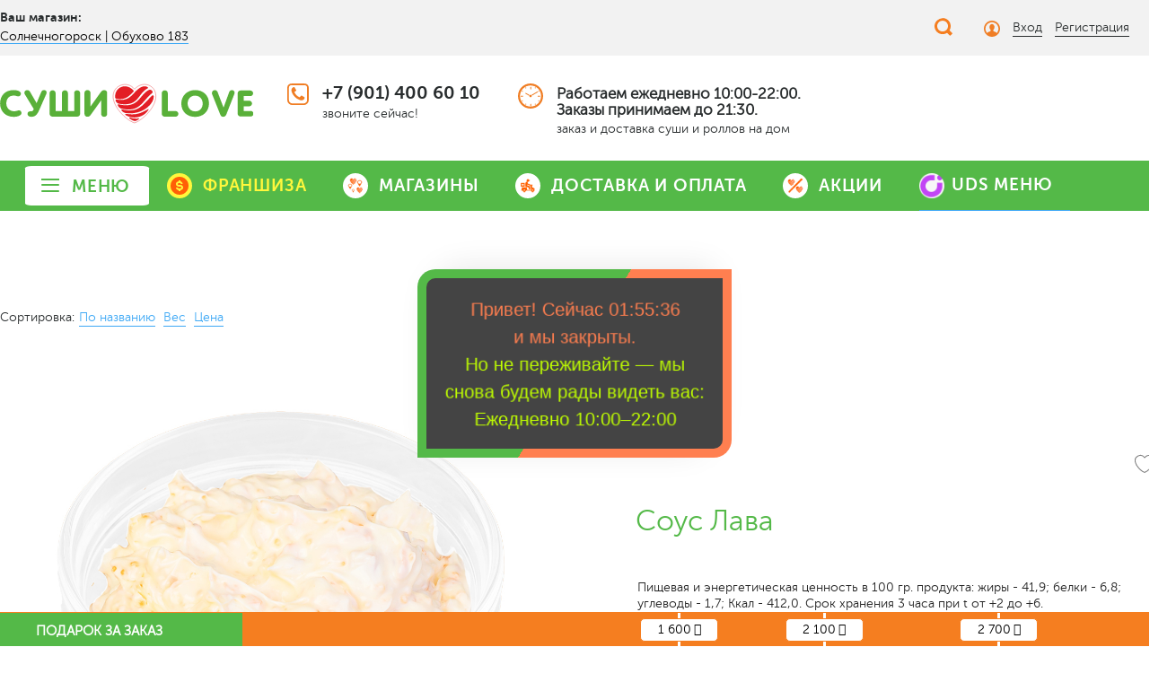

--- FILE ---
content_type: text/html; charset=UTF-8
request_url: https://solnechnogorosk.sushi-love.ru/catalog/sousy/sous_lava_sous/
body_size: 53570
content:
<!DOCTYPE html>
<html xml:lang="ru" lang="ru">
<head>
    <meta http-equiv="X-UA-Compatible" content="IE=edge"/>
    <meta name="viewport" content="user-scalable=no, initial-scale=1.0, maximum-scale=1.0, width=device-width">
    <meta name="format-detection" content="telephone=no">
    <link rel="shortcut icon" type="image/x-icon" href="/favicon.ico"/>
    <title>Каталог Соус Лава от магазина Sushi-Love</title>
        
    <!-- <script data-skip-moving="true"  src="/bitrix/templates/sushi-love-2018/js/owl.carousel.min.js"></script> -->
    <!-- <script data-skip-moving="true" src="/bitrix/templates/sushi-love-2021/js/jquery-3.2.1.min.js"></script> -->

            <!-- <script data-skip-moving="true" src="https://api-maps.yandex.ru/2.1/?lang=ru_RU"></script> -->
    
    <style type="text/css">
        /*bitrix/css/main/font-awesome.css*/
        @font-face {
            font-family: 'FontAwesome';
            font-display: swap;
            src: url('/bitrix/fonts/fontawesome-webfont.eot?v=4.3.0');
            src: local('FontAwesome'), url('/bitrix/fonts/fontawesome-webfont.eot?#iefix&v=4.3.0') format('embedded-opentype'), url('/bitrix/fonts/fontawesome-webfont.woff2?v=4.3.0') format('woff2'), url('/bitrix/fonts/fontawesome-webfont.woff?v=4.3.0') format('woff'), url('/bitrix/fonts/fontawesome-webfont.ttf?v=4.3.0') format('truetype'), url('/bitrix/fonts/fontawesome-webfont.svg?v=4.3.0#fontawesomeregular') format('svg');
            font-weight: normal;
            font-style: normal
        }

        .fa {
            display: inline-block;
            font: normal normal normal 14px/1 FontAwesome;
            font-size: inherit;
            text-rendering: auto;
            -webkit-font-smoothing: antialiased;
            -moz-osx-font-smoothing: grayscale;
            transform: translate(0, 0)
        }

        .fa-angle-left:before {
            content: "\f104"
        }

        .fa-angle-down:before {
            content: "\f107"
        }

        .fa-rub:before {
            content: "\f158"
        }

        /*bitrix/css/main/bootstrap.css*/
        html {
            font-family: sans-serif;
            -webkit-text-size-adjust: 100%;
            -ms-text-size-adjust: 100%
        }

        body {
            margin: 0
        }

        footer, header, main, nav, section {
            display: block
        }

        a {
            background-color: transparent
        }

        b, strong {
            font-weight: bold
        }

        img {
            border: 0
        }

        input, select {
            margin: 0;
            font: inherit;
            color: inherit
        }

        select {
            text-transform: none
        }

        input::-moz-focus-inner {
            padding: 0;
            border: 0
        }

        input {
            line-height: normal
        }

        * {
            -webkit-box-sizing: border-box;
            -moz-box-sizing: border-box;
            box-sizing: border-box
        }

        *:before, *:after {
            -webkit-box-sizing: border-box;
            -moz-box-sizing: border-box;
            box-sizing: border-box
        }

        html {
            font-size: 10px
        }

        body {
            font-family: "Helvetica Neue", Helvetica, Arial, sans-serif;
            font-size: 14px;
            line-height: 1.42857143;
            color: #333;
            background-color: #fff
        }

        input, select {
            font-family: inherit;
            font-size: inherit;
            line-height: inherit
        }

        a {
            color: #337ab7;
            text-decoration: none
        }

        img {
            vertical-align: middle
        }

        h2 {
            font-family: inherit;
            font-weight: 500;
            line-height: 1.1;
            color: inherit
        }

        h2 {
            margin-top: 20px;
            margin-bottom: 10px
        }

        h2 {
            font-size: 30px
        }

        p {
            margin: 0 0 10px
        }

        ul {
            margin-top: 0;
            margin-bottom: 10px
        }

        ul ul {
            margin-bottom: 0
        }

        .row {
            margin-right: -15px;
            margin-left: -15px
        }

        .col-sm-4, .col-md-12 {
            position: relative;
            min-height: 1px;
            padding-right: 15px;
            padding-left: 15px
        }

        @media (min-width: 768px) {
            .col-sm-4 {
                float: left
            }

            .col-sm-4 {
                width: 33.33333333%
            }
        }

        @media (min-width: 992px) {
            .col-md-12 {
                float: left
            }

            .col-md-12 {
                width: 100%
            }
        }

        label {
            display: inline-block;
            max-width: 100%;
            margin-bottom: 5px;
            font-weight: bold
        }

        .btn {
            display: inline-block;
            padding: 6px 12px;
            margin-bottom: 0;
            font-size: 14px;
            font-weight: normal;
            line-height: 1.42857143;
            text-align: center;
            white-space: nowrap;
            vertical-align: middle;
            -ms-touch-action: manipulation;
            touch-action: manipulation;
            background-image: none;
            border: 1px solid transparent;
            border-radius: 4px
        }

        .btn-default {
            color: #333;
            background-color: #fff;
            border-color: #ccc
        }

        .btn-sm {
            padding: 5px 10px;
            font-size: 12px;
            line-height: 1.5;
            border-radius: 3px
        }

        .clearfix:before, .clearfix:after, .row:before, .row:after {
            display: table;
            content: " "
        }

        .clearfix:after, .row:after {
            clear: both
        }

        @-ms-viewport {
            width: device-width
        }

        /*sushi-love-2018/components/bitrix/catalog.element/sushi-catalog-element/style.css*/
        .product-item-amount {
            text-align: center;
            padding: 0 0 2px
        }

        .product-item-amount-field-btn-plus, .product-item-amount-field-btn-minus {
            height: 22px;
            min-width: 22px;
            display: inline-block;
            vertical-align: middle;
            background-color: #f2f2f2;
            color: #fff;
            text-align: center;
            border-radius: 2px;
            position: relative
        }

        .product-item-amount-field-btn-plus:after, .product-item-amount-field-btn-minus:after {
            position: absolute;
            top: 0;
            right: 0;
            bottom: 0;
            left: 0;
            content: "";
            opacity: .8
        }

        .product-item-amount-field-btn-minus:after {
            position: absolute;
            top: 0;
            right: 0;
            bottom: 0;
            left: 0;
            content: "";
            opacity: .8
        }

        .product-item-amount-field-btn-plus:after {
            background: url([data-uri]) no-repeat center;
            background-size: 10px
        }

        .product-item-amount-field-btn-minus:after {
            background: url([data-uri]) no-repeat center;
            background-size: 10px
        }

        .product-item-amount-field {
            max-width: 50px;
            width: auto;
            color: #000;
            font-weight: bold;
            display: inline-block;
            line-height: 22px;
            vertical-align: middle;
            height: 22px;
            padding: 0;
            font-size: 19px;
            text-align: center;
            background: transparent !important;
            border: 1px solid transparent;
            border-radius: 2px
        }

        .product-item-amount-description-container {
            color: #a5a5a5;
            font-size: 12px;
            white-space: nowrap
        }

        .product-item-label-text {
            position: absolute;
            z-index: 190;
            opacity: 1
        }

        .product-item-label-text > div {
            line-height: 0
        }

        @media (max-width: 767px) {
            .product-item-label-text > div {
                line-height: 0
            }
        }

        .product-item-label-top {
            top: -5px
        }

        .product-item-label-left {
            left: -5px
        }

        .product-item-label-left > div {
            text-align: left
        }

        /*sushi-love-2018/components/vregions/header.select/slove/style.css*/
        .ymaps-conteiner {
            width: 96%;
            height: 360px;
            margin-left: 2%
        }

        .vr-template__link {
            text-decoration: none;
            color: #000000
        }

        .ymaps-conteiner > p {
            padding-top: 10px;
            color: #ff9a5d;
            font-size: 16px;
            font-family: 'museo_sans_cyrl300'
        }

        .vr-popup {
            position: fixed;
            left: 0;
            top: 0;
            width: 100%;
            height: 100%;
            display: none;
            z-index: 1000;
            opacity: 1;
            overflow-x: hidden;
            overflow-y: auto
        }

        .vr-popup__content {
            background: #444F52;
            position: relative;
            border-radius: 5px;
            margin: 10px auto;
            max-width: 90%;
            text-align: left
        }

        @media (min-width: 768px) {
            .vr-popup__content {
                width: 740px
            }
        }

        @media (min-width: 992px) {
            .vr-popup__content {
                width: 970px
            }
        }

        @media (min-width: 1200px) {
            .vr-popup__content {
                width: 1170px
            }
        }

        .vr-popup__content:after {
            clear: both
        }

        .vr-popup__header {
            padding-left: 14px;
            background-color: #444F52;
            -moz-border-radius: 5px 5px 0px 0px;
            -webkit-border-radius: 5px 5px 0px 0px;
            -khtml-border-radius: 5px 5px 0px 0px;
            border-radius: 5px 5px 0px 0px
        }

        .vr-popup__title {
            line-height: 50px;
            color: #54B948;
            margin: 0px;
            padding: 0px;
            margin-top: 1em;
            padding-top: 0.5em;
            font-size: 32px;
            font-family: 'museo_sans_cyrl300'
        }

        .vr-popup__subtitle-vr {
            font-size: 12px;
            color: #fff;
            margin: -10px 2px 0;
            font-family: 'museo_sans_cyrl300';
            font-weight: normal
        }

        .vr-popup__close {
            width: 25px;
            height: 25px;
            display: block;
            position: absolute;
            right: 14px;
            top: 14px;
            background: url(img/close2.png) no-repeat center center;
            font-size: 0;
            text-indent: -9999px;
            opacity: 1;
            border: none;
            display: none
        }

        .vr-popup__body {
            background: #444F52;
            padding: 20px 5%;
            -moz-border-radius: 0px 0px 5px 5px;
            -webkit-border-radius: 0px 0px 5px 5px;
            -khtml-border-radius: 0px 0px 5px 5px;
            border-radius: 0px 0px 5px 5px;
            font-size: 14px;
            color: #8184a1
        }

        .vregions-list__col {
            float: left;
            width: 33.33333%;
            box-sizing: border-box;
            padding-right: 10px
        }

        .vregions-list__col_width-one-4 {
            width: 25%
        }

        @media (max-width: 767px) {
            .vregions-list__col {
                width: 100%
            }

            .ymaps-conteiner > p {
                padding-left: 5px;
                padding-top: 15px
            }

            .ymaps-conteiner {
                width: 96%;
                height: 310px;
                margin-left: 2%
            }

            .vr-popup__body {
                padding-top: 20%
            }
        }

        .vr-popup__region-link, .vr-popup__region-link:link {
            color: #fff;
            font-size: 14px;
            line-height: 22px;
            text-decoration: none;
            display: block;
            text-align: left;
            border: none;
            border-radius: 3px;
            border-bottom: 1px solid transparent;
            padding: 5px 0 0
        }

        .clearfix:before, .clearfix:after {
            content: '\0020';
            display: block;
            overflow: hidden;
            visibility: hidden;
            width: 0;
            height: 0
        }

        .clearfix:after {
            clear: both
        }

        .vregions-oblast__select {
            display: block;
            width: 33%;
            height: 34px;
            padding: 6px 12px;
            font-size: 14px;
            line-height: 1.42857143;
            color: #555555;
            background-color: #ffffff;
            background-image: none;
            border: 1px solid #cccccc;
            border-radius: 4px;
            margin-bottom: 30px;
            -webkit-box-shadow: inset 0 1px 1px rgba(0, 0, 0, .075);
            box-shadow: inset 0 1px 1px rgba(0, 0, 0, .075);
            box-sizing: border-box
        }

        .vregions-oblast label {
            color: #FFF;
            padding-bottom: 0.5em
        }

        /*sushi-love-2018/components/bitrix/menu/catalog_horizontal/style.css*/
        .bx-top-nav-container .bx-nav-list-1-lvl {
            margin: 0;
            padding: 0;
            list-style: none
        }

        .bx-top-nav-container .bx-nav-1-lvl {
            float: left;
            position: relative
        }

        .bx-top-nav-container .bx-nav-parent-arrow {
            display: none
        }

        .bx-top-nav-container .bx-nav-2-lvl-container {
            z-index: 999;
            display: none;
            opacity: 0;
            padding: 9px 0 5px;
            box-shadow: 0 6px 13px 0 rgba(0, 0, 0, .13);
            border-top: none;
            min-width: 100%;
            color: #000
        }

        .bx-top-nav-container .bx-nav-2-lvl-container:before {
            position: absolute;
            content: " ";
            display: block;
            height: 5px;
            background: #fff;
            top: -5px;
            left: 0;
            right: 0
        }

        .bx-top-nav-container .bx-nav-list-2-lvl {
            margin: 0;
            padding: 5px 0 12px
        }

        .bx-top-nav-container .bx-nav-2-lvl {
            display: block;
            min-width: 180px;
            padding: 0 10px;
            -webkit-box-sizing: border-box;
            -moz-box-sizing: border-box;
            box-sizing: border-box
        }

        .bx-top-nav-container .bx-nav-2-lvl > a {
            padding: 5px 15px 5px;
            color: #20394c;
            font-size: 13px;
            line-height: 16px;
            text-decoration: none;
            font-weight: bold;
            border-bottom: none;
            display: block
        }

        .bx-top-nav-container .bx-nav-list-2-lvl .bx-nav-2-lvl:first-child a {
            border-top: none;
            margin-top: 0
        }

        .bx-top-nav-container .bx-nav-1-lvl.bx-nav-list-2-col .bx-nav-2-lvl-container {
            min-width: 400px
        }

        .bx-top-nav-container .bx-nav-1-lvl.bx-nav-list-2-col .bx-nav-2-lvl-container .bx-nav-list-2-lvl {
            display: block;
            min-width: 200px;
            width: 50%;
            float: left;
            -webkit-box-sizing: border-box;
            -moz-box-sizing: border-box;
            box-sizing: border-box
        }

        .bx-top-nav-container .bx-nav-1-lvl.bx-nav-list-2-col .bx-nav-catinfo-back {
            width: 50%
        }

        .bx-top-nav-container .bx-nav-catinfo {
            padding: 5px 15px 5px;
            z-index: 120;
            position: relative
        }

        .bx-top-nav-container .bx-nav-catinfo img {
            -webkit-box-sizing: border-box;
            -moz-box-sizing: border-box;
            box-sizing: border-box;
            border: 1px solid #e7e9ea;
            width: auto;
            max-width: 100%;
            height: auto;
            max-height: 100%
        }

        .bx-top-nav-container .bx-nav-catinfo p {
            padding: 20px 5px 0;
            font-size: 13px
        }

        .bx-top-nav-container .bx-nav-catinfo-back {
            position: absolute;
            display: block;
            content: ' ';
            top: -5px;
            right: 0px;
            bottom: 0px;
            background: #f7fafb;
            z-index: 100;
            border-left: 1px solid #ecefef
        }

        @media (min-width: 768px) {
            .bx-top-nav-container {
                display: block
            }
        }

        @media (max-width: 767px) {
            .bx-top-nav-container {
                display: none
            }
        }

        /*style.css*/
        .product-item-amount-field-container {
            display: flex;
            justify-content: center;
            flex-wrap: wrap;
            flex-flow: row wrap
        }

        .product-item-amount-description-container {
            width: 100%;
            text-align: center
        }

        .product-item-amount-description-container span:first-child {
            display: none
        }

        .product-item-amount-description-container span:last-child {
            width: 100%
        }

        /*template-style.css*/
        @font-face {
            font-family: 'museo_sans_cyrl900';
            font-display: swap;
            src: url('/bitrix/templates/sushi-love-2021/fonts/museosanscyrl_nine-webfont.eot');
            src: local('museo_sans_cyrl900'), url('/bitrix/templates/sushi-love-2021/fonts/museosanscyrl_nine-webfont.eot?#iefix') format('embedded-opentype'), url('/bitrix/templates/sushi-love-2021/fonts/museosanscyrl_nine-webfont.woff2') format('woff2'), url('/bitrix/templates/sushi-love-2021/fonts/museosanscyrl_nine-webfont.woff') format('woff'), url('/bitrix/templates/sushi-love-2021/fonts/museosanscyrl_nine-webfont.ttf') format('truetype');
            font-weight: normal;
            font-style: normal
        }

        @font-face {
            font-family: 'museo_sans_cyrl700';
            font-display: swap;
            src: url('/bitrix/templates/sushi-love-2021/fonts/museosanscyrl_sev-webfont.eot');
            src: local('museo_sans_cyrl700'), url('/bitrix/templates/sushi-love-2021/fonts/museosanscyrl_sev-webfont.eot?#iefix') format('embedded-opentype'), url('/bitrix/templates/sushi-love-2021/fonts/museosanscyrl_sev-webfont.woff2') format('woff2'), url('/bitrix/templates/sushi-love-2021/fonts/museosanscyrl_sev-webfont.woff') format('woff'), url('/bitrix/templates/sushi-love-2021/fonts/museosanscyrl_sev-webfont.ttf') format('truetype');
            font-weight: normal;
            font-style: normal
        }

        @font-face {
            font-family: 'museo_sans_cyrl300';
            font-display: swap;
            src: url('/bitrix/templates/sushi-love-2021/fonts/museosanscyrl_three-webfont.eot');
            src: local('museo_sans_cyrl300'), url('/bitrix/templates/sushi-love-2021/fonts/museosanscyrl_three-webfont.eot?#iefix') format('embedded-opentype'), url('/bitrix/templates/sushi-love-2021/fonts/museosanscyrl_three-webfont.woff2') format('woff2'), url('/bitrix/templates/sushi-love-2021/fonts/museosanscyrl_three-webfont.woff') format('woff'), url('/bitrix/templates/sushi-love-2021/fonts/museosanscyrl_three-webfont.ttf') format('truetype');
            font-weight: normal;
            font-style: normal
        }

        html {
            overflow-y: scroll;
            overflow-x: auto
        }

        body {
            background: #fff;
            font-family: 'museo_sans_cyrl300', sans-serif;
            font-size: 14px;
            line-height: 18px;
            font-weight: normal;
            color: #292D2E;
            padding: 0;
            margin: 0
        }

        a {
            font-family: 'museo_sans_cyrl300', sans-serif;
            font-size: 14px;
            line-height: 18px;
            font-weight: normal;
            color: #3FA9F5;
            text-decoration: none;
            border-bottom: 1px solid #3FA9F5;
            outline: none
        }

        H2 {
            padding: 0;
            margin: 0 0 30px;
            font-family: 'museo_sans_cyrl300', serif;
            font-size: 32px;
            line-height: 34px;
            font-weight: normal;
            color: #292D2E
        }

        img {
            border: none
        }

        ul {
            padding: 0;
            margin: 0
        }

        .fix {
            clear: both !important;
            font-size: 1px !important;
            vertical-align: 1px !important;
            float: none !important
        }

        .wrapper {
            max-width: 1200px;
            margin: 0 auto;
            position: relative
        }

        header {
            background: #fff;
            color: #292D2E
        }

        .header-top {
            background: #F2F2F2;
            padding: 7px 0
        }

        .city, .top-menu, .login, .middle-col {
            display: inline-block;
            vertical-align: middle
        }

        .city, .logo {
            width: 22%;
            margin-right: 3%;
            font-family: 'museo_sans_cyrl700';
            font-size: 14px;
            margin-bottom: 5px
        }

        .city label {
            display: inline-block;
            vertical-align: middle;
            margin: 0;
            font-weight: normal
        }

        .top-menu {
            width: 57%
        }

        .middle-col {
            width: 57%;
            margin-top: 5px
        }

        .top-menu ul {
            margin: 0;
            padding: 0
        }

        .top-menu ul li {
            margin: 0 7% 0 0;
            padding: 0;
            list-style: none;
            display: inline-block
        }

        .top-menu ul li:last-child {
            margin: 0
        }

        .top-menu ul li a, .login ul li a {
            font-size: 14px;
            color: #292D2E;
            text-decoration: none;
            display: inline-block
        }

        .top-menu ul li a {
            border: 0 !important
        }

        .top-menu ul li a span {
            border-bottom: 1px solid #292D2E;
            display: inline-block;
            vertical-align: middle
        }

        .login {
            width: 14.5%;
            text-align: right;
            margin-left: 2%
        }

        .basket {
            min-width: 14.5%;
            text-align: right;
            margin-left: 2%
        }

        .login {
            margin-left: 3%;
            width: 13.5%
        }

        .top-nav-icon {
            display: inline-block;
            vertical-align: middle;
            width: 21px;
            height: 21px;
            margin-right: 10px
        }

        .icon-ballons {
            background: url(/bitrix/templates/sushi-love-2021/images/icon-ballons2.png) no-repeat center center;
            background-size: cover
        }

        .icon-delivery {
            background: url(/bitrix/templates/sushi-love-2021/images/icon_delivery2.png) no-repeat center center;
            background-size: cover
        }

        .icon-sales {
            background: url(/bitrix/templates/sushi-love-2021/images/icon-sales2.png) no-repeat center center;
            background-size: cover
        }

        .icon-topheart {
            background: url(/bitrix/templates/sushi-love-2021/images/icon_heart.png) no-repeat center center;
            background-size: cover
        }

        .icon-login {
            display: inline-block;
            vertical-align: middle;
            width: 18px;
            height: 18px;
            margin-right: 10px;
            background: url(/bitrix/templates/sushi-love-2021/images/login-icon.svg) no-repeat center center;
            background-size: cover
        }

        .login {
            text-align: left
        }

        .login ul {
            padding: 0;
            margin: 0;
            display: inline-block;
            vertical-align: middle
        }

        .login ul li {
            padding: 0;
            margin-right: 10px;
            list-style: none;
            display: inline-block
        }

        .login ul li:last-child {
            margin-right: 0
        }

        .login ul li a {
            border-bottom: 1px solid #292D2E
        }

        .header-middle {
            padding: 20px 0
        }

        .logo, .basket, .phone, .clock {
            display: inline-block;
            vertical-align: top
        }

        .logo img {
            width: 100%;
            height: auto;
            display: block
        }

        .phone, .clock {
            font-family: 'museo_sans_cyrl700';
            font-size: 20px;
            margin: 6px 0 0
        }

        .phone a {
            font-family: 'museo_sans_cyrl700';
            font-size: 20px;
            text-decoration: none;
            border: 0 !important;
            color: #292D2E
        }

        .phone {
            margin-right: 6%
        }

        .phone-icon {
            background: url(/bitrix/templates/sushi-love-2021/images/phone-icon.svg) no-repeat center center;
            background-size: cover;
            width: 24px;
            height: 24px;
            display: inline-block;
            vertical-align: top;
            margin-right: 10px
        }

        .phone span, .clock span {
            font-family: 'museo_sans_cyrl300';
            font-size: 14px;
            display: block;
            margin: 3px 0 0
        }

        .phone div, .clock div {
            display: inline-block;
            vertical-align: top
        }

        .clock-icon {
            background: url(/bitrix/templates/sushi-love-2021/images/clock-icon.svg) no-repeat center center;
            background-size: cover;
            width: 28px;
            height: 28px;
            display: inline-block;
            vertical-align: top;
            margin-right: 10px
        }

        .basket .basket-in {
            padding: 10px 15px;
            text-align: left;
            display: block;
            color: #292D2E;
            text-decoration: none;
            border: 1px solid #F57E20;
            border-radius: 10px
        }

        .basket-icon {
            background-color: #F57E20;
            -webkit-mask-image: url(/bitrix/templates/sushi-love-2021/images/basket-icon.svg);
            mask-image: url(/bitrix/templates/sushi-love-2021/images/basket-icon.svg);
            width: 34px;
            height: 32px;
            display: inline-block;
            vertical-align: middle;
            margin-right: 10px
        }

        .basket .basket-in div {
            display: inline-block;
            vertical-align: middle;
            font-size: 14px
        }

        header nav {
            background: #54B948
        }

        header > nav > div > ul {
            margin: 0;
            padding: 0;
            display: table;
            width: 100%;
            text-align: center
        }

        header nav ul li {
            margin: 0;
            padding: 20px 12px;
            list-style: none;
            display: table-cell;
            vertical-align: middle;
            float: none !important
        }

        header nav ul li a {
            color: #fff;
            font-family: 'museo_sans_cyrl700';
            font-size: 20px;
            text-decoration: none;
            border-bottom: 2px solid transparent
        }

        .bx-top-nav-container .bx-nav-2-lvl-container {
            text-align: left !important;
            border-radius: 3px;
            overflow: hidden;
            display: block;
            visibility: hidden
        }

        #desctop-header-fixed {
            position: fixed;
            width: 100%;
            z-index: 200;
            top: -110px;
            left: 0;
            right: 0
        }

        #desctop-header-fixed .logo img {
            max-width: 175px
        }

        #desctop-header-fixed .basket {
            position: absolute;
            right: 0;
            top: 23px
        }

        #desctop-header-fixed .basket .basket-in {
            background: #fff
        }

        #desctop-header-fixed .phone div, #desctop-header-fixed .clock div {
            display: inline-block;
            vertical-align: middle
        }

        #desctop-header-fixed .header-middle {
            padding: 10px 0
        }

        #desctop-header-fixed .logo, #desctop-header-fixed .basket, #desctop-header-fixed .phone, #desctop-header-fixed .clock {
            display: inline-block;
            vertical-align: middle
        }

        #desctop-header-fixed .phone, #desctop-header-fixed .clock {
            margin-top: 0;
            color: #4d4d4d;
            font-size: 18px
        }

        header#desctop-header-fixed nav ul {
            text-align: left
        }

        header#desctop-header-fixed nav > div > ul > li {
            margin: 0;
            padding: 10px 15px;
            list-style: none;
            display: inline-block;
            vertical-align: middle
        }

        header#desctop-header-fixed nav > div > ul > li:first-child {
            padding-left: 0
        }

        header#desctop-header-fixed nav > div > ul > li:last-child {
            padding-right: 0
        }

        header#desctop-header-fixed nav > div > ul > li > a {
            font-size: 16px;
            text-decoration: none;
            border-bottom: 1px solid transparent
        }

        #slider {
            background: #FEF8F5
        }

        #slider .item {
            position: relative;
            padding: 45px 0
        }

        #slider .product-item {
            padding: 0;
            margin: 0;
            box-shadow: none !important;
            min-height: auto
        }

        .owl-carousel {
            padding: 0 35px;
            max-width: 1130px;
            width: auto !important
        }

        .slider-right {
            width: 42%;
            margin: 0 0 0 auto;
            padding: 35px 0;
            position: relative
        }

        .slider-title {
            font-family: 'museo_sans_cyrl700';
            font-size: 65px;
            line-height: 65px;
            text-decoration: none;
            color: #F57E20;
            border: 0 !important
        }

        #slider p {
            font-size: 18px;
            line-height: 24px;
            color: #292D2E
        }

        #slider .price, #slider .product-item-info-container {
            display: inline-block;
            vertical-align: middle
        }

        #slider .price {
            width: 23%;
            font-size: 28px;
            font-family: 'museo_sans_cyrl700';
            color: #4D4D4D;
            margin: 25px 0 0
        }

        #slider .weight {
            font-size: 11px;
            font-family: 'museo_sans_cyrl300';
            font-weight: normal;
            display: block
        }

        #slider .price .product-item-info-container {
            margin: 0;
            width: 100%
        }

        #slider .price i {
            font-size: 24px
        }

        #slider .product-item-price-current {
            display: block;
            width: auto
        }

        #slider .product-item-label-text {
            max-width: none
        }

        #slider .product-item-label-text div:last-child {
            margin: 0
        }

        #slider .product-item-label-text div.SALELEADER {
            margin-left: 5px
        }

        #slider .product-item-info-container {
            margin: 30px 0 0 15px;
            float: none
        }

        #slider .product-item-info-container .btn {
            font-size: 18px;
            font-family: 'museo_sans_cyrl700';
            padding: 13px 15px
        }

        .btn {
            color: #fff;
            background: #ED1C24;
            text-decoration: none !important;
            text-transform: uppercase;
            font-size: 16px;
            font-family: 'museo_sans_cyrl900';
            font-weight: normal;
            border-radius: 5px;
            padding: 11px 15px;
            letter-spacing: 1.5px;
            text-align: center;
            min-width: 84px;
            display: inline-block;
            border: 0 !important;
            line-height: normal;
            box-sizing: content-box
        }

        .product-item-label-text {
            position: absolute;
            left: 0;
            top: 0;
            font-size: 8px;
            line-height: 8px;
            letter-spacing: 1px;
            font-family: 'museo_sans_cyrl700';
            text-transform: uppercase;
            color: #fff;
            z-index: 150;
            text-align: left;
            max-width: 80px
        }

        .product-item-label-text div {
            border-radius: 10px;
            padding: 7px 10px 5px 10px;
            display: inline-block;
            line-height: normal
        }

        .product-item-label-text div:last-child {
            margin: 10px 0 0
        }

        .product-item-label-text div:first-child {
            margin: 0 !important
        }

        .product-item-label-text .NEWPRODUCT {
            background: #3FA9F5
        }

        .product-item-label-text .SPECIALOFFER {
            background: #F57E20
        }

        .product-item-label-text .SALELEADER {
            background: #ED1C24
        }

        .product-item, .product-item-image-wrapper {
            position: relative;
            border: 0 !important
        }

        main {
            padding: 40px 0 0
        }

        .main-title {
            text-align: center;
            font-size: 24px;
            font-family: 'museo_sans_cyrl700';
            margin: 0 0 20px
        }

        .product-list {
            padding: 0 0 25px
        }

        .product-item {
            background: #fff;
            border-radius: 5px;
            padding: 30px;
            margin: 0 5px 25px;
            position: relative;
            text-align: left;
            position: relative;
            min-height: 580px
        }

        .product-item-image-wrapper {
            display: block;
            padding-top: 100%;
            width: 100%;
            margin-bottom: 15px;
            position: relative
        }

        .product-item-image-original {
            z-index: 110
        }

        .product-item-image-alternative {
            z-index: 120;
            opacity: 0
        }

        .product-item-image-original, .product-item-image-alternative {
            display: block;
            position: absolute;
            top: 0;
            left: 0;
            right: 0;
            bottom: 0;
            width: 100%;
            height: 100%;
            background-size: cover;
            background-repeat: no-repeat;
            background-position: center center
        }

        .product-item-title a {
            font-family: 'museo_sans_cyrl700';
            font-size: 32px;
            line-height: 32px;
            text-decoration: none;
            color: #54B948;
            border: 0 !important
        }

        .product-item p {
            text-align: left;
            margin: 5px 0;
            font-size: 12px;
            line-height: 16px
        }

        .product-item-info-container {
            display: inline-block;
            vertical-align: middle;
            margin: 20px 0 0
        }

        .product-item-info-container.weight {
            margin: 0
        }

        .product-item-price-container, .product-item-price-current {
            font-family: 'museo_sans_cyrl700';
            font-size: 26px;
            color: #4D4D4D;
            margin: 27px 0 0
        }

        #slider .product-item-price-current {
            margin: 0
        }

        .product-item-price-container i {
            font-size: 23px
        }

        .weight {
            font-family: 'museo_sans_cyrl700';
            font-size: 12px
        }

        .product-item-amount-field-container {
            position: relative;
            padding: 0 38px
        }

        .product-item-info-container.quantity-block {
            position: absolute;
            right: 0;
            bottom: 0;
            margin: 0;
            z-index: 2
        }

        .price-down {
            position: absolute;
            bottom: 30px;
            left: 30px;
            right: 30px
        }

        .product-item-amount-description-container span:first-child {
            display: none
        }

        .product-item-amount-description-container {
            display: none
        }

        .product-item-amount-field {
            border: 0;
            height: 38px;
            width: 28px;
            padding: 0 5px;
            line-height: 37px;
            background: none;
            font-family: 'museo_sans_cyrl900';
            font-size: 20px;
            color: #292D2E;
            text-align: center;
            box-sizing: content-box
        }

        .product-item-amount-field-btn-minus:after {
            content: "вЂ”";
            background: none;
            font-size: 16px;
            color: #F57E20
        }

        .product-item-amount-field-btn-plus:after {
            content: "+";
            background: none;
            color: #54B948
        }

        .product-item-amount-field-btn-minus {
            width: 36px;
            height: 36px;
            border: 1px solid #F57E20 !important;
            border-radius: 5px;
            display: block;
            position: absolute;
            left: 0;
            top: 0;
            color: #F57E20;
            line-height: 36px;
            text-align: center;
            text-decoration: none;
            font-family: 'museo_sans_cyrl900';
            font-size: 21px;
            background: none;
            box-sizing: content-box
        }

        .product-item-amount-field-btn-plus {
            width: 36px;
            height: 36px;
            border: 1px solid #54B948 !important;
            border-radius: 5px;
            display: block;
            position: absolute;
            right: 0;
            top: 0;
            color: #54B948;
            line-height: 36px;
            font-family: 'museo_sans_cyrl900';
            font-size: 21px;
            text-align: center;
            text-decoration: none;
            background: none;
            box-sizing: content-box
        }

        .btns-block {
            float: right
        }

        .btns-block a {
            position: relative;
            z-index: 2
        }

        .item-cont {
            height: auto !important
        }

        .product-item-amount-description-container span:last-child {
            padding: 10px 0 0;
            font-size: 13px;
            display: block
        }

        #topBtn {
            opacity: 0;
            position: fixed;
            bottom: 30px;
            right: 30px;
            z-index: 99;
            border: none;
            outline: none;
            background: #292D2E url(/bitrix/templates/sushi-love-2021/images/top-icon.svg) no-repeat center center;
            width: 48px;
            height: 48px;
            border-radius: 10px;
            z-index: 170
        }

        #mobile-nav-close, #mobile-phone-close {
            position: absolute;
            right: 0;
            top: 0;
            display: block;
            border: 0 !important;
            color: #E6E6E6
        }

        #mobile-nav-close i.close-icon, #mobile-phone-close i.close-icon {
            background: url(/bitrix/templates/sushi-love-2021/images/close-icon.svg) no-repeat center center;
            width: 15px;
            height: 15px;
            display: block
        }

        #mobile-header, #mobile-menu {
            display: none
        }

        #mobile-header .header-top {
            background: #54B948;
            padding: 10px 10px;
            line-height: 35px;
            height: 40px;
            box-sizing: content-box
        }

        .bx-top-nav-container .bx-nav-2-lvl-container {
            opacity: 0;
            position: absolute;
            background: #fff;
            padding: 0
        }

        .bx-top-nav-container .bx-nav-2-lvl-container:before {
            display: none
        }

        .bx-top-nav-container .bx-nav-catinfo-back {
            top: 0
        }

        #mobile-header .logo {
            vertical-align: top;
            margin: 0;
            width: 140px
        }

        #mobile-header .whours {
            margin: 0;
            width: auto;
            float: left;
            display: block;
            top: 32px;
            position: absolute;
            line-height: 13px;
            text-align: center;
            color: #fff;
            font-weight: 700;
            text-transform: uppercase;
            font-size: 11px;
            min-width: 140px
        }

        #mobile-header .city {
            margin: 0;
            width: auto;
            float: right
        }

        #mobile-menu {
            position: fixed;
            bottom: 0;
            height: 36px;
            line-height: 33px;
            z-index: 200;
            background: #54B948;
            left: 0;
            right: 0;
            padding: 5px 20px;
            box-sizing: content-box
        }

        #blackBg {
            display: none;
            background: rgba(26, 26, 26, 0.5);
            position: fixed;
            width: 100%;
            height: 100%;
            z-index: 170
        }

        .mobile-menu-btn {
            display: inline-block
        }

        .mobile-menu-btn span {
            display: block;
            background: #fff;
            border-radius: 2px;
            width: 26px;
            height: 4px;
            margin: 0 auto 4px
        }

        .mobile-menu-btn span:last-child {
            margin: 0 auto
        }

        #footer-mobile {
            display: none
        }

        footer {
            background: #54B948;
            padding: 60px 0
        }

        .copy {
            position: absolute;
            bottom: 0;
            color: #fff;
            font-size: 12px;
            min-width: 200px
        }

        .copy a {
            font-size: 12px;
            color: #fff;
            text-decoration: none;
            border-bottom: 1px solid #fff
        }

        .soc-icons {
            position: absolute;
            bottom: 0;
            right: 0
        }

        .soc-icons a {
            display: inline-block;
            width: 45px;
            height: 45px;
            line-height: 35px;
            text-align: center;
            vertical-align: top;
            border: 0 !important;
            margin: 0 0 7px 10px;
            border-radius: 10px
        }

        .soc-icon {
            display: inline-block;
            vertical-align: middle
        }

        .soc-icon.vk {
            width: 46px;
            height: 46px;
            image-orientation: initial;
            background-image: url(/bitrix/templates/sushi-love-2021/images/vk-icon.svg);
            background-position: center center;
            background-repeat: no-repeat;
            background-size: 100%
        }

        .soc-icon.inst {
            width: 34px;
            height: 34px;
            background-image: url(/bitrix/templates/sushi-love-2021/images/instagram-icon.svg);
            background-position: center center;
            background-repeat: no-repeat;
            background-size: 90%
        }

        .soc-icon.facebook {
            width: 22px;
            height: 30px;
            background-image: url(/bitrix/templates/sushi-love-2021/images/facebook-icon.svg);
            background-position: center center;
            background-repeat: no-repeat;
            background-size: 80%
        }

        @media all and (-ms-high-contrast: none),(-ms-high-contrast: active) {
            .soc-icon.vk {
                background: url(/bitrix/templates/sushi-love-2021/images/vk-icon.svg) no-repeat center center
            }

            .soc-icon.inst {
                background: url(/bitrix/templates/sushi-love-2021/images/instagram-icon.svg) no-repeat center center
            }

            .soc-icon.facebook {
                background: url(/bitrix/templates/sushi-love-2021/images/facebook-icon.svg) no-repeat center center
            }

            .basket-icon {
                background: url(/bitrix/templates/sushi-love-2021/images/basket-icon.svg) no-repeat center center
            }
        }

        @supports (-ms-ime-align:auto) {
            .soc-icon.vk {
                background: url(/bitrix/templates/sushi-love-2021/images/vk-icon.svg) no-repeat center center
            }

            .soc-icon.inst {
                background: url(/bitrix/templates/sushi-love-2021/images/instagram-icon.svg) no-repeat center center
            }

            .soc-icon.facebook {
                background: url(/bitrix/templates/sushi-love-2021/images/facebook-icon.svg) no-repeat center center
            }

            .basket-icon {
                background: url(/bitrix/templates/sushi-love-2021/images/basket-icon.svg) no-repeat center center
            }
        }

        .product-item-amount-field-btn-minus {
            margin-right: 4px
        }

        .product-item-amount-field-container {
            padding: 0 38px
        }

        .hidq {
            opacity: 0;
            z-index: 1
        }

        #slider .product-item-info-container .btn {
            z-index: 2;
            position: relative
        }

        #slider .product-item-info-container.quantity-block {
            position: absolute;
            right: auto;
            left: 121px;
            bottom: 35px;
            margin: 0;
            z-index: 2
        }

        .vregionname {
            display: inline-block;
            vertical-align: middle
        }

        .whishbtn {
            width: 22px;
            height: 22px;
            position: absolute;
            right: 30px;
            top: 30px;
            background: url(/bitrix/templates/sushi-love-2021/images/heart-icon.svg) no-repeat center center;
            background-size: 22px 22px;
            z-index: 120
        }

        .product-list {
            padding-bottom: 0px !important
        }

        .blink {
            -webkit-animation: blink 1.5s linear 3;
            animation: blink 1.5s linear 3;
            color: color: #F00
        }

        @-webkit-keyframes blink {
            0% {
                color: #F2F2F2
            }
            50% {
                color: #F00
            }
            100% {
                color: #F2F2F2
            }
        }

        @keyframes blink {
            0% {
                color: #F2F2F2
            }
            50% {
                color: #F00
            }
            100% {
                color: #F2F2F2
            }
        }

        #cookie-notice {
            display: none;
            position: fixed;
            min-width: 100%;
            height: auto;
            z-index: 150;
            font-size: 18px;
            line-height: 20px;
            left: 0;
            color: #292D2E;
            background-color: #f4f4f4e6;
            text-align: center;
            line-height: 20px;
            padding-bottom: 0.5em;
            box-shadow: 0 -5px 5px rgba(0, 0, 0, .05)
        }

        .cn-bottom {
            bottom: 0
        }

        .cookie-notice-container {
            padding: 10px
        }

        #cookie-left {
            display: block;
            float: left;
            width: 66.66%
        }

        #cookie-right {
            display: block;
            float: right;
            text-align: left;
            width: 33.33%
        }

        .owl-carousel, .owl-carousel .owl-item {
            -webkit-tap-highlight-color: transparent;
            position: relative;
            width: 100%;
        }

        #slider .owl-item
        {
            width: 100%;
        }
        
        .owl-carousel {
            display: none;
            width: 100%;
            z-index: 1;
        }

        .owl-carousel .owl-stage {
            position: relative;
            -ms-touch-action: pan-Y;
            -moz-backface-visibility: hidden;
        }

        .owl-carousel .owl-stage:after {
            content: ".";
            display: block;
            clear: both;
            visibility: hidden;
            line-height: 0;
            height: 0;
        }

        .owl-carousel .owl-stage-outer {
            position: relative;
            overflow: hidden;
            -webkit-transform: translate3d(0, 0, 0);
        }

        .owl-carousel .owl-item {
            -webkit-backface-visibility: hidden;
            -moz-backface-visibility: hidden;
            -ms-backface-visibility: hidden;
            -webkit-transform: translate3d(0, 0, 0);
            -moz-transform: translate3d(0, 0, 0);
            -ms-transform: translate3d(0, 0, 0);
        }

        .owl-carousel .owl-item {
            min-height: 1px;
            float: left;
            -webkit-backface-visibility: hidden;
            -webkit-touch-callout: none;
        }

        .owl-carousel.owl-loaded {
            display: block;
        }

        .owl-carousel .owl-dot, .owl-carousel .owl-nav .owl-next, .owl-carousel .owl-nav .owl-prev {
            cursor: pointer;
            cursor: hand;
            -webkit-user-select: none;
            -khtml-user-select: none;
            -moz-user-select: none;
            -ms-user-select: none;
            user-select: none;
        }

        .owl-carousel.owl-drag .owl-item {
            -webkit-user-select: none;
            -moz-user-select: none;
            -ms-user-select: none;
            user-select: none;
        }

        .owl-height {
            transition: height .5s ease-in-out;
        }

        div[id^="wait_"] {
            display: none !important;
            background: none !important;
            border: 0 !important;
            color: #000000;
            font-family: Verdana, Arial, sans-serif;
            font-size: 11px;
            font-style: normal !important;
            font-variant: normal !important;
            font-weight: normal;
            letter-spacing: normal !important;
            line-height: normal;
            padding: 0 !important;
            position: absolute;
            text-align: center !important;
            text-indent: 0 !important;
            width: 0px !important;
            height: 0px !important;
            word-spacing: normal !important;
            z-index: 0;
            content: "";
        }

        .bx-filter .bx-filter-parameters-box.bx-active .bx-filter-block {
            display: none;
        }

        /* Блок стилей для закрывающей плашки */

        .close_window {
            margin: 0;
            background: radial-gradient(#666, #222);
            overflow: hidden;
        }

        .moving-zone {
            z-index: 190;
            position: fixed;
            top:50%; left:50%;
            width:300px; height:120px;
            margin: -60px 0 0 -175px;
            perspective: 800px;
        }
        .popup {
            position: fixed;
            width:350px;
            padding: 10px;
            box-sizing: border-box;
            border-radius: 20px 0 20px 0;
            cursor: pointer;
            transform-style: preserve-3d;
            background: -webkit-linear-gradient(top left, #54b948 50%, coral 50%);
            background:    -moz-linear-gradient(top left, #54b948 50%, coral 50%);
            background:     -ms-linear-gradient(top left, #54b948 50%, coral 50%);
            background:      -o-linear-gradient(top left, #54b948 50%, coral 50%);
            background:         linear-gradient(top left, #54b948 50%, coral 50%);
        }
        .popup:before {
            content: '';
            position: fixed;
            left:5%; top:5%;
            width:90%; height:90%;
            border-radius: inherit;
            background: rgba(0,0,0,.1);
            box-shadow: 0 0 40px 20px rgba(0,0,0,.1);
            transform: translateZ(-100px);
        }
        .popup-content {
            background: #444;
            padding: 20px;
            box-sizing: border-box;
            border-radius: 10px 0 10px 0;
        }
        .popup-text {
            color: #c0ff00; 
            font-family: 'Roboto', sans-serif;
            font-size: 20px;
            line-height: 30px;
            font-weight: 100;
            text-align: center;
            transform: translateZ(15px);
        }
        .popup-text b {
            color: coral;
            font-weight: 300;
        }
        /* Блок стилей для закрывающей плашки */
    </style>

    <meta name="robots" content="index, follow" />







								
<link href="https://solnechnogorosk.sushi-love.ru/catalog/sousy/sous_lava_sous/" rel="canonical" />
<link href="https://solnechnogorosk.sushi-love.ru/catalog/sousy/" rel="canonical" />

    <title>Каталог Соус Лава от магазина Sushi-Love</title>
    <meta name="description" content="Заказать суши, роллы, сеты, WOK, супы с доставкой на дом или офис. Еда на вынос в сети магазинов японской кухни «Суши ♥ Love»">
        <!-- Facebook Pixel Code --><!-- End Facebook Pixel Code -->
</head>
<body  oncontextmenu=""
                                                           >

<div id="panel"></div>

<!-- /* Блок для закрывающей плашки. Начало. АВ Литвяков 17.02.25 */ -->

<div>
    <div class='close_window'>
                <div class='moving-zone'>
                    <div class='popup'>
                        <div class='popup-content'>
                            <div class='popup-text'>
                                <b>Привет! Сейчас <span id='shop-time'>01:55:36</span><br/> и мы закрыты.</b>
                                <br/>Но не переживайте — мы снова будем рады видеть вас: Ежедневно 10:00–22:00<br/>
                            </div>
                        </div>
                    </div>
                </div>    
            </div>
    <!-- JavaScript для анимации попапа -->
    </div>

<!-- /* Блок для закрывающей плашки. Конец. АВ Литвяков 17.02.25 */ -->

    <!-- header desktop -->
    <header id="desctop-header">
        <div class="header-top">
            <div class="wrapper ">
                <div class="city">
                    <label>Ваш магазин:</label>
                    <div class="vregionname">
                        	<div class="vr-template "
		 data-rand="677662612">
		<span class="vr-template__label"> </span>
		<a class="blink vr-template__link js-vr-template__link-region-name "
		   href="#" rel="nofollow"
		   onclick="OpenVregionsPopUp('open', 'vregions-popup677662612', 'vregions-sepia677662612'); return false;">Солнечногороск | Обухово 183</a>
	</div>
	<div id="vregions-sepia677662612"
		 class="vregions-sepia"
		 onclick="OpenVregionsPopUp('close'); return false;"></div>
		<div class="vr-popup"
	 id="vregions-popup677662612">
	<div class="vr-popup__content">
		<a class="vr-popup__close" onclick="OpenVregionsPopUp('close'); return false;" rel="nofollow">close
		</a>

		<div class="vr-popup__header">
			<div class="vr-popup__title">Выберите магазин из списка</div>
			<div class="vr-popup__subtitle-vr">от Вашего выбора будут зависеть акции и условия доставки.</div>
		</div>
		<!-- <div class="out"></div> -->
		<div class="vr-popup__body clearfix">
													<div class="vregions-oblast">
					<label>Город</label>
					<select name="VREGIONS_OBLAST" id="VREGIONS_OBLAST"
							class="vregions-oblast__select js-vregions-oblast__select">
						<option value="">Все</option>
														<option value="Балашиха">Балашиха</option>
															<option value="Благовещенск">Благовещенск</option>
															<option value="Болохово">Болохово</option>
															<option value="Ванино">Ванино</option>
															<option value="Гвардейск (Калининградская обл.)">Гвардейск (Калининградская обл.)</option>
															<option value="Гурьевск (Калининградская обл.)">Гурьевск (Калининградская обл.)</option>
															<option value="Гусев (Калининградская обл.)">Гусев (Калининградская обл.)</option>
															<option value="Дзержинский">Дзержинский</option>
															<option value="Елабуга">Елабуга</option>
															<option value="Зеленоградск">Зеленоградск</option>
															<option value="Ивановка">Ивановка</option>
															<option value="Калининград">Калининград</option>
															<option value="Калуга">Калуга</option>
															<option value="Королев">Королев</option>
															<option value="Магадан">Магадан</option>
															<option value="Мончегорск">Мончегорск</option>
															<option value="Москва">Москва</option>
															<option value="Найхин">Найхин</option>
															<option value="Новобурейский">Новобурейский</option>
															<option value="Новосибирск">Новосибирск</option>
															<option value="Одинцово">Одинцово</option>
															<option value="Петропавловск-Камчатский">Петропавловск-Камчатский</option>
															<option value="Пионерский">Пионерский</option>
															<option value="Путилково">Путилково</option>
															<option value="Пушкино">Пушкино</option>
															<option value="Райчихинск">Райчихинск</option>
															<option value="Руза">Руза</option>
															<option value="Светлый (Калининградская обл.)">Светлый (Калининградская обл.)</option>
															<option value="Смоленск">Смоленск</option>
															<option value="Советск (Калининградская обл.)">Советск (Калининградская обл.)</option>
															<option value="Советская Гавань">Советская Гавань</option>
															<option selected value="Солнечногорск (д. Обухово) ">Солнечногорск (д. Обухово) </option>
															<option value="Станица Динская">Станица Динская</option>
															<option value="Тверь">Тверь</option>
															<option value="Хилок">Хилок</option>
															<option value="Черняховск">Черняховск</option>
															<option value="Чита">Чита</option>
															<option value="Шахты">Шахты</option>
															<option value="Щелково">Щелково</option>
												</select>
				</div>
						<div class="vregions-list clearfix">
									
												<div class="vregions-list__col vregions-list__col_width-one-4">
							<a class="vr-popup__region-link  js-vr-popup__region-link"
							   href="https://zheleznodorozhnyy-geroev.sushi-love.ru" rel="nofollow"
							   data-cookie="zheleznodorozhnyy-geroev"
																	data-oblast="Балашиха"
															   onclick="ChangeVRegion(this); return false;">Балашиха | Железнодорожный | Героев 9</a>
						</div>	   
												<div class="vregions-list__col vregions-list__col_width-one-4">
							<a class="vr-popup__region-link  js-vr-popup__region-link"
							   href="https://balashikha-nekrasova.sushi-love.ru" rel="nofollow"
							   data-cookie="balashikha-nekrasova"
																	data-oblast="Балашиха"
															   onclick="ChangeVRegion(this); return false;">Балашиха | Некрасова 6</a>
						</div>	   
												<div class="vregions-list__col vregions-list__col_width-one-4">
							<a class="vr-popup__region-link  js-vr-popup__region-link"
							   href="https://blagoveshchensk-lenina-113.sushi-love.ru" rel="nofollow"
							   data-cookie="blagoveshchensk-lenina-113"
																	data-oblast="Благовещенск"
															   onclick="ChangeVRegion(this); return false;">Благовещенск | Ленина, 113</a>
						</div>	   
												<div class="vregions-list__col vregions-list__col_width-one-4">
							<a class="vr-popup__region-link  js-vr-popup__region-link"
							   href="https://bolokhovo-mira.sushi-love.ru" rel="nofollow"
							   data-cookie="bolokhovo-mira"
																	data-oblast="Болохово"
															   onclick="ChangeVRegion(this); return false;">Болохово | Мира 9</a>
						</div>	   
												<div class="vregions-list__col vregions-list__col_width-one-4">
							<a class="vr-popup__region-link  js-vr-popup__region-link"
							   href="https://vanino-pervaya-liniya.sushi-love.ru" rel="nofollow"
							   data-cookie="vanino-pervaya-liniya"
																	data-oblast="Ванино"
															   onclick="ChangeVRegion(this); return false;">Ванино | Первая линия 3</a>
						</div>	   
												<div class="vregions-list__col vregions-list__col_width-one-4">
							<a class="vr-popup__region-link  js-vr-popup__region-link"
							   href="https://gvardeysk-yubileynaya.sushi-love.ru" rel="nofollow"
							   data-cookie="gvardeysk-yubileynaya"
																	data-oblast="Гвардейск (Калининградская обл.)"
															   onclick="ChangeVRegion(this); return false;">Гвардейск | Юбилейная 1А</a>
						</div>	   
												<div class="vregions-list__col vregions-list__col_width-one-4">
							<a class="vr-popup__region-link  js-vr-popup__region-link"
							   href="https://kgd-gurevsk-sovetskaya.sushi-love.ru" rel="nofollow"
							   data-cookie="kgd-gurevsk-sovetskaya"
																	data-oblast="Гурьевск (Калининградская обл.)"
															   onclick="ChangeVRegion(this); return false;">Гурьевск | Советская 3а</a>
						</div>	   
												<div class="vregions-list__col vregions-list__col_width-one-4">
							<a class="vr-popup__region-link  js-vr-popup__region-link"
							   href="https://gusev-lomonosova.sushi-love.ru" rel="nofollow"
							   data-cookie="gusev-lomonosova"
																	data-oblast="Гусев (Калининградская обл.)"
															   onclick="ChangeVRegion(this); return false;">Гусев | Ломоносова 8</a>
						</div>	   
												<div class="vregions-list__col vregions-list__col_width-one-4">
							<a class="vr-popup__region-link  js-vr-popup__region-link"
							   href="https://dzerzhinskiy-lesnaya.sushi-love.ru" rel="nofollow"
							   data-cookie="dzerzhinskiy-lesnaya"
																	data-oblast="Дзержинский"
															   onclick="ChangeVRegion(this); return false;">Дзержинский | Лесная 18</a>
						</div>	   
												<div class="vregions-list__col vregions-list__col_width-one-4">
							<a class="vr-popup__region-link  js-vr-popup__region-link"
							   href="https://elabuga-mira.sushi-love.ru" rel="nofollow"
							   data-cookie="elabuga-mira"
																	data-oblast="Елабуга"
															   onclick="ChangeVRegion(this); return false;">Елабуга | проспект Мира 34</a>
						</div>	   
												<div class="vregions-list__col vregions-list__col_width-one-4">
							<a class="vr-popup__region-link  js-vr-popup__region-link"
							   href="https://zelenogradsk-lenina.sushi-love.ru" rel="nofollow"
							   data-cookie="zelenogradsk-lenina"
																	data-oblast="Зеленоградск"
															   onclick="ChangeVRegion(this); return false;">Зеленоградск | Ленина 10</a>
						</div>	   
												<div class="vregions-list__col vregions-list__col_width-one-4">
							<a class="vr-popup__region-link  js-vr-popup__region-link"
							   href="https://ivanovka-rabochaya.sushi-love.ru" rel="nofollow"
							   data-cookie="ivanovka-rabochaya"
																	data-oblast="Ивановка"
															   onclick="ChangeVRegion(this); return false;">Ивановка | Рабочая 17А</a>
						</div>	   
												<div class="vregions-list__col vregions-list__col_width-one-4">
							<a class="vr-popup__region-link  js-vr-popup__region-link"
							   href="https://kaliningrad-emelyanova.sushi-love.ru" rel="nofollow"
							   data-cookie="kaliningrad-emelyanova"
																	data-oblast="Калининград"
															   onclick="ChangeVRegion(this); return false;">Калининград | Емельянова 285</a>
						</div>	   
												<div class="vregions-list__col vregions-list__col_width-one-4">
							<a class="vr-popup__region-link  js-vr-popup__region-link"
							   href="https://kaliningrad-internatsionalnaya.sushi-love.ru" rel="nofollow"
							   data-cookie="kaliningrad-internatsionalnaya"
																	data-oblast="Калининград"
															   onclick="ChangeVRegion(this); return false;">Калининград | Интернациональная 58а</a>
						</div>	   
												<div class="vregions-list__col vregions-list__col_width-one-4">
							<a class="vr-popup__region-link  js-vr-popup__region-link"
							   href="https://kaliningrad-kievskaya.sushi-love.ru" rel="nofollow"
							   data-cookie="kaliningrad-kievskaya"
																	data-oblast="Калининград"
															   onclick="ChangeVRegion(this); return false;">Калининград | Киевская 81</a>
						</div>	   
												<div class="vregions-list__col vregions-list__col_width-one-4">
							<a class="vr-popup__region-link  js-vr-popup__region-link"
							   href="https://kaliningrad-soglasiya.sushi-love.ru" rel="nofollow"
							   data-cookie="kaliningrad-soglasiya"
																	data-oblast="Калининград"
															   onclick="ChangeVRegion(this); return false;">Калининград | Согласия 1</a>
						</div>	   
												<div class="vregions-list__col vregions-list__col_width-one-4">
							<a class="vr-popup__region-link  js-vr-popup__region-link"
							   href="https://kaliningrad-frunze.sushi-love.ru" rel="nofollow"
							   data-cookie="kaliningrad-frunze"
																	data-oblast="Калининград"
															   onclick="ChangeVRegion(this); return false;">Калининград | Фрунзе 6В</a>
						</div>	   
												<div class="vregions-list__col vregions-list__col_width-one-4">
							<a class="vr-popup__region-link  js-vr-popup__region-link"
							   href="https://kaluga-akademika-koroleva.sushi-love.ru" rel="nofollow"
							   data-cookie="kaluga-akademika-koroleva"
																	data-oblast="Калуга"
															   onclick="ChangeVRegion(this); return false;">Калуга | Академика Королева 65/17</a>
						</div>	   
												<div class="vregions-list__col vregions-list__col_width-one-4">
							<a class="vr-popup__region-link  js-vr-popup__region-link"
							   href="https://korolev-prospekt-kosmonavtov.sushi-love.ru" rel="nofollow"
							   data-cookie="korolev-prospekt-kosmonavtov"
																	data-oblast="Королев"
															   onclick="ChangeVRegion(this); return false;">Королев | проспект Космонавтов 33к1</a>
						</div>	   
												<div class="vregions-list__col vregions-list__col_width-one-4">
							<a class="vr-popup__region-link  js-vr-popup__region-link"
							   href="https://magadan-gagarina.sushi-love.ru" rel="nofollow"
							   data-cookie="magadan-gagarina"
																	data-oblast="Магадан"
															   onclick="ChangeVRegion(this); return false;">Магадан | Гагарина 22</a>
						</div>	   
												<div class="vregions-list__col vregions-list__col_width-one-4">
							<a class="vr-popup__region-link  js-vr-popup__region-link"
							   href="https://monchegorsk-metall.sushi-love.ru" rel="nofollow"
							   data-cookie="monchegorsk-metall"
																	data-oblast="Мончегорск"
															   onclick="ChangeVRegion(this); return false;">Мончегорск | Металлургов 4</a>
						</div>	   
												<div class="vregions-list__col vregions-list__col_width-one-4">
							<a class="vr-popup__region-link  js-vr-popup__region-link"
							   href="https://moskva-dekabristov.sushi-love.ru" rel="nofollow"
							   data-cookie="moskva-dekabristov"
																	data-oblast="Москва"
															   onclick="ChangeVRegion(this); return false;">Москва | Декабристов 20к1</a>
						</div>	   
												<div class="vregions-list__col vregions-list__col_width-one-4">
							<a class="vr-popup__region-link  js-vr-popup__region-link"
							   href="https://moskva-nekrasovka.sushi-love.ru" rel="nofollow"
							   data-cookie="moskva-nekrasovka"
																	data-oblast="Москва"
															   onclick="ChangeVRegion(this); return false;">Москва | Некрасовка | Покровская 16</a>
						</div>	   
												<div class="vregions-list__col vregions-list__col_width-one-4">
							<a class="vr-popup__region-link  js-vr-popup__region-link"
							   href="https://naykhin.sushi-love.ru" rel="nofollow"
							   data-cookie="naykhin"
																	data-oblast="Найхин"
															   onclick="ChangeVRegion(this); return false;">Найхин | Максима Пассара 9В</a>
						</div>	   
												<div class="vregions-list__col vregions-list__col_width-one-4">
							<a class="vr-popup__region-link  js-vr-popup__region-link"
							   href="https://novobureyskiy-sovetskaya.sushi-love.ru" rel="nofollow"
							   data-cookie="novobureyskiy-sovetskaya"
																	data-oblast="Новобурейский"
															   onclick="ChangeVRegion(this); return false;">Новобурейский | Советская 80а</a>
						</div>	   
												<div class="vregions-list__col vregions-list__col_width-one-4">
							<a class="vr-popup__region-link  js-vr-popup__region-link"
							   href="https://novosibirsk-proletarskaya.sushi-love.ru" rel="nofollow"
							   data-cookie="novosibirsk-proletarskaya"
																	data-oblast="Новосибирск"
															   onclick="ChangeVRegion(this); return false;">Новосибирск | Пролетарская 271В</a>
						</div>	   
												<div class="vregions-list__col vregions-list__col_width-one-4">
							<a class="vr-popup__region-link  js-vr-popup__region-link"
							   href="https://odincovo-makovskogo.sushi-love.ru" rel="nofollow"
							   data-cookie="odincovo-makovskogo"
																	data-oblast="Одинцово"
															   onclick="ChangeVRegion(this); return false;">Одинцово | Маковского 28</a>
						</div>	   
												<div class="vregions-list__col vregions-list__col_width-one-4">
							<a class="vr-popup__region-link  js-vr-popup__region-link"
							   href="https://petropavlovsk-kamchatskiy-tushkanova.sushi-love.ru" rel="nofollow"
							   data-cookie="petropavlovsk-kamchatskiy-tushkanova"
																	data-oblast="Петропавловск-Камчатский"
															   onclick="ChangeVRegion(this); return false;">Петропавловск-Камчатский | Тушканова 5</a>
						</div>	   
												<div class="vregions-list__col vregions-list__col_width-one-4">
							<a class="vr-popup__region-link  js-vr-popup__region-link"
							   href="https://pionerskiy-sadovaya.sushi-love.ru" rel="nofollow"
							   data-cookie="pionerskiy-sadovaya"
																	data-oblast="Пионерский"
															   onclick="ChangeVRegion(this); return false;">Пионерский | Садовая 6</a>
						</div>	   
												<div class="vregions-list__col vregions-list__col_width-one-4">
							<a class="vr-popup__region-link  js-vr-popup__region-link"
							   href="https://moskva-putilkovo-novotushinskaya.sushi-love.ru" rel="nofollow"
							   data-cookie="moskva-putilkovo-novotushinskaya"
																	data-oblast="Путилково"
															   onclick="ChangeVRegion(this); return false;">Путилково | Новотушинская 4</a>
						</div>	   
												<div class="vregions-list__col vregions-list__col_width-one-4">
							<a class="vr-popup__region-link  js-vr-popup__region-link"
							   href="https://pushkino-prosveshcheniya.sushi-love.ru" rel="nofollow"
							   data-cookie="pushkino-prosveshcheniya"
																	data-oblast="Пушкино"
															   onclick="ChangeVRegion(this); return false;">Пушкино | Просвещения 11 корп 3</a>
						</div>	   
												<div class="vregions-list__col vregions-list__col_width-one-4">
							<a class="vr-popup__region-link  js-vr-popup__region-link"
							   href="https://raychikhinsk-pobedy.sushi-love.ru" rel="nofollow"
							   data-cookie="raychikhinsk-pobedy"
																	data-oblast="Райчихинск"
															   onclick="ChangeVRegion(this); return false;">Райчихинск | Победы 7</a>
						</div>	   
												<div class="vregions-list__col vregions-list__col_width-one-4">
							<a class="vr-popup__region-link  js-vr-popup__region-link"
							   href="https://ruza-federativnaya.sushi-love.ru" rel="nofollow"
							   data-cookie="ruza-federativnaya"
																	data-oblast="Руза"
															   onclick="ChangeVRegion(this); return false;">Руза | Федеративная 25</a>
						</div>	   
												<div class="vregions-list__col vregions-list__col_width-one-4">
							<a class="vr-popup__region-link  js-vr-popup__region-link"
							   href="https://svetlyy-sovetskaya.sushi-love.ru" rel="nofollow"
							   data-cookie="svetlyy-sovetskaya"
																	data-oblast="Светлый (Калининградская обл.)"
															   onclick="ChangeVRegion(this); return false;">Светлый | Советская 2Б</a>
						</div>	   
												<div class="vregions-list__col vregions-list__col_width-one-4">
							<a class="vr-popup__region-link  js-vr-popup__region-link"
							   href="https://smolensk-vorobeva.sushi-love.ru" rel="nofollow"
							   data-cookie="smolensk-vorobeva"
																	data-oblast="Смоленск"
															   onclick="ChangeVRegion(this); return false;">Смоленск | Воробьева 8/8</a>
						</div>	   
												<div class="vregions-list__col vregions-list__col_width-one-4">
							<a class="vr-popup__region-link  js-vr-popup__region-link"
							   href="https://sovetsk-pobedy.sushi-love.ru" rel="nofollow"
							   data-cookie="sovetsk-pobedy"
																	data-oblast="Советск (Калининградская обл.)"
															   onclick="ChangeVRegion(this); return false;">Советск | Победы 10</a>
						</div>	   
												<div class="vregions-list__col vregions-list__col_width-one-4">
							<a class="vr-popup__region-link  js-vr-popup__region-link"
							   href="https://sovetskaya-gavan-lenina.sushi-love.ru" rel="nofollow"
							   data-cookie="sovetskaya-gavan-lenina"
																	data-oblast="Советская Гавань"
															   onclick="ChangeVRegion(this); return false;">Советская Гавань | Ленина 14</a>
						</div>	   
												<div class="vregions-list__col vregions-list__col_width-one-4">
							<a class="vr-popup__region-link vr-popup__region-link_active js-vr-popup__region-link"
							   href="https://solnechnogorosk.sushi-love.ru" rel="nofollow"
							   data-cookie="solnechnogorosk"
																	data-oblast="Солнечногорск (д. Обухово) "
															   onclick="ChangeVRegion(this); return false;">Солнечногороск | Обухово 183</a>
						</div>	   
												<div class="vregions-list__col vregions-list__col_width-one-4">
							<a class="vr-popup__region-link  js-vr-popup__region-link"
							   href="https://stanitsa-dinskaya-krasnaya.sushi-love.ru" rel="nofollow"
							   data-cookie="stanitsa-dinskaya-krasnaya"
																	data-oblast="Станица Динская"
															   onclick="ChangeVRegion(this); return false;">Станица Динская | Красная д.117</a>
						</div>	   
												<div class="vregions-list__col vregions-list__col_width-one-4">
							<a class="vr-popup__region-link  js-vr-popup__region-link"
							   href="https://tver-bulvar-guseva.sushi-love.ru" rel="nofollow"
							   data-cookie="tver-bulvar-guseva"
																	data-oblast="Тверь"
															   onclick="ChangeVRegion(this); return false;">Тверь | бульвар Гусева 46</a>
						</div>	   
												<div class="vregions-list__col vregions-list__col_width-one-4">
							<a class="vr-popup__region-link  js-vr-popup__region-link"
							   href="https://hilok-kalinina.sushi-love.ru" rel="nofollow"
							   data-cookie="hilok-kalinina"
																	data-oblast="Хилок"
															   onclick="ChangeVRegion(this); return false;">Хилок | Калинина 10</a>
						</div>	   
												<div class="vregions-list__col vregions-list__col_width-one-4">
							<a class="vr-popup__region-link  js-vr-popup__region-link"
							   href="https://chernyakhovsk-pionerskaya.sushi-love.ru" rel="nofollow"
							   data-cookie="chernyakhovsk-pionerskaya"
																	data-oblast="Черняховск"
															   onclick="ChangeVRegion(this); return false;">Черняховск | Победы 7Б</a>
						</div>	   
												<div class="vregions-list__col vregions-list__col_width-one-4">
							<a class="vr-popup__region-link  js-vr-popup__region-link"
							   href="https://chita-genegala-belika.sushi-love.ru" rel="nofollow"
							   data-cookie="chita-genegala-belika"
																	data-oblast="Чита"
															   onclick="ChangeVRegion(this); return false;">Чита | Генерала Белика 1</a>
						</div>	   
												<div class="vregions-list__col vregions-list__col_width-one-4">
							<a class="vr-popup__region-link  js-vr-popup__region-link"
							   href="https://shakhty-pobeda-revolyutsii.sushi-love.ru" rel="nofollow"
							   data-cookie="shakhty-pobeda-revolyutsii"
																	data-oblast="Шахты"
															   onclick="ChangeVRegion(this); return false;">Шахты | Победа революции 108</a>
						</div>	   
												<div class="vregions-list__col vregions-list__col_width-one-4">
							<a class="vr-popup__region-link  js-vr-popup__region-link"
							   href="https://shchelkovo-proletarskiy.sushi-love.ru" rel="nofollow"
							   data-cookie="shchelkovo-proletarskiy"
																	data-oblast="Щелково"
															   onclick="ChangeVRegion(this); return false;">Щелково | Пролетарский проспект 9Б</a>
						</div>	   
											
							</div>
			
		</div>

	</div>
</div>                    </div>
                </div>
                <div class="top-menu">
                                    </div>


                <div id="title-search" class="search">
	<form action="/search/index.php">
		<div id="searchRemove"></div>
		<div id="searchClear"></div>
		<input type="text" id="title-search-input" placeholder="Поиск по названию" name="q" value="" autocomplete="off" />
		<input type="submit" value="" name="s"/>
	</form>
</div>
<div class="searchWrap">
	<div class="searchShow">
		<i class="top-nav-icon icon-search"></i>
	</div>
	
		</div>


                <div class="login">
                    <i class="icon-login"></i>
                    <ul>
                                                    <li><a href="/login/?login=yes&backurl=/catalog/sousy/sous_lava_sous/index.php">Вход</a></li>
                            <li><a href="/login/?register=yes&backurl=/catalog/sousy/sous_lava_sous/index.php">Регистрация</a></li>
                                            </ul>
                </div>
            </div>
        </div>
                <div class="header-middle header-v2 wrapper">
            <div class="logo">
                <a href="/">
                    <img class="b-lazy" data-src="/bitrix/templates/sushi-love-2018/images/sl-logo-new_231224.svg" width="227" height="54" src="/bitrix/templates/sushi-love-2018/images/sl-logo-new_231224.svg" >                </a>
            </div>
            <div class="middle-col">
                 <div class="phone">
	<i class="phone-icon"></i>
	<div>
		 <a class="top-info-niz-a" href="tel:+79014006010">
	+7 (901) 400 60 10</a>

 		<span>звоните сейчас!</span>
	</div>
</div>
<div class="clock">
	<i class="clock-icon"></i>
	<div>
		 
<strong>
	<span style="font-size: 17px;">Работаем ежедневно 10:00-22:00.<br>
		<b>Заказы принимаем до 21:30.</b>
	</span>
</strong> 		<span>заказ и доставка суши и роллов на дом</span>
	</div>
</div>            </div>
                                </div>
        

                <nav class="bx-top-nav-container nav-v2">
            <div class="wrapper">
                <div class="nav-block">
                	<div class="nav-menu">
	                <ul class="bx-nav-list-1-lvl" id="ul_catalog_menu_LkGdQn">
                 <!-- first level-->
                        <li class="menu-btn bx-nav-1-lvl  bx-nav-list-2-col  bx-nav-parent"
                                    data-role="bx-menu-item"
                            >
                <i class='menu-catalog'></i>                <a                      class="menu-catalog-text"                         href="/catalog/"
                >
                    МЕНЮ                </a>
                                                            <span class="bx-nav-parent-arrow" onclick="obj_catalog_menu_LkGdQn.toggleInMobile(this)"><i
                                    class="fa fa-angle-left"></i></span> <!-- for mobile -->
                        <div class="bx-nav-2-lvl-container bx-nav-catinfo dbg">
                            <ul class="bx-nav-list-2-lvl">
                                                                      <!-- second level-->
                                    <li class="bx-nav-2-lvl counter_0"
                                        data-section="198">
                                        <a href="/catalog/nabory_new/"
                                                                                                                                                data-change="198"
                                                                                                                                                                               >
                                            <span class="">НАБОРЫ</span>
                                                                                            <span class="triangle-left"></span>
                                                                                    </a>
                                                                            </li>
                                                                      <!-- second level-->
                                    <li class="bx-nav-2-lvl counter_1"
                                        data-section="247">
                                        <a href="/catalog/premium_nabory_2025/"
                                                                                                                                                data-change="247"
                                                                                                                                                                               >
                                            <span class="">ПРЕМИУМ НАБОРЫ</span>
                                                                                            <span class="triangle-left"></span>
                                                                                    </a>
                                                                            </li>
                                                                      <!-- second level-->
                                    <li class="bx-nav-2-lvl counter_2"
                                        data-section="7">
                                        <a href="/catalog/rolly/"
                                                                                                                                                data-change="7"
                                                                                                                                                                               >
                                            <span class="">РОЛЛЫ</span>
                                                                                            <span class="triangle-left"></span>
                                                                                    </a>
                                                                            </li>
                                                                      <!-- second level-->
                                    <li class="bx-nav-2-lvl counter_3"
                                        data-section="8">
                                        <a href="/catalog/sushi/"
                                                                                                                                                data-change="8"
                                                                                                                                                                               >
                                            <span class="">СУШИ</span>
                                                                                            <span class="triangle-left"></span>
                                                                                    </a>
                                                                            </li>
                                                                      <!-- second level-->
                                    <li class="bx-nav-2-lvl counter_4"
                                        data-section="36">
                                        <a href="/catalog/pitstsa/"
                                                                                                                                                data-change="36"
                                                                                                                                                                               >
                                            <span class="">ПИЦЦА</span>
                                                                                            <span class="triangle-left"></span>
                                                                                    </a>
                                                                            </li>
                                                                      <!-- second level-->
                                    <li class="bx-nav-2-lvl counter_5"
                                        data-section="226">
                                        <a href="/catalog/veggi/"
                                                                                                                                                data-change="226"
                                                                                                                                                                               >
                                            <span class="">ВЕГАНСКОЕ МЕНЮ</span>
                                                                                            <span class="triangle-left"></span>
                                                                                    </a>
                                                                            </li>
                                                                      <!-- second level-->
                                    <li class="bx-nav-2-lvl counter_6"
                                        data-section="137">
                                        <a href="/catalog/kombo_nabory/"
                                                                                                                                                data-change="137"
                                                                                                                                                                               >
                                            <span class="">КОМБО НАБОРЫ</span>
                                                                                            <span class="triangle-left"></span>
                                                                                    </a>
                                                                            </li>
                                                                      <!-- second level-->
                                    <li class="bx-nav-2-lvl counter_7"
                                        data-section="10">
                                        <a href="/catalog/wok/"
                                                                                                                                                data-change="10"
                                                                                                                                                                               >
                                            <span class="">ЛАПША WOK</span>
                                                                                            <span class="triangle-left"></span>
                                                                                    </a>
                                                                            </li>
                                                                      <!-- second level-->
                                    <li class="bx-nav-2-lvl counter_8"
                                        data-section="16">
                                        <a href="/catalog/sendvichi/"
                                                                                                                                                data-change="16"
                                                                                                                                                                               >
                                            <span class="">СЭНДВИЧИ</span>
                                                                                            <span class="triangle-left"></span>
                                                                                    </a>
                                                                            </li>
                                                                      <!-- second level-->
                                    <li class="bx-nav-2-lvl counter_9"
                                        data-section="216">
                                        <a href="/catalog/roll_dogi/"
                                                                                                                                                data-change="216"
                                                                                                                                                                               >
                                            <span class="">РОЛЛ-ДОГИ</span>
                                                                                            <span class="triangle-left"></span>
                                                                                    </a>
                                                                            </li>
                                                                      <!-- second level-->
                                    <li class="bx-nav-2-lvl counter_10"
                                        data-section="11">
                                        <a href="/catalog/supy/"
                                                                                                                                                data-change="11"
                                                                                                                                                                               >
                                            <span class="">СУПЫ</span>
                                                                                            <span class="triangle-left"></span>
                                                                                    </a>
                                                                            </li>
                                                                      <!-- second level-->
                                    <li class="bx-nav-2-lvl counter_11"
                                        data-section="12">
                                        <a href="/catalog/salaty/"
                                                                                                                                                data-change="12"
                                                                                                                                                                               >
                                            <span class="">САЛАТЫ</span>
                                                                                            <span class="triangle-left"></span>
                                                                                    </a>
                                                                            </li>
                                                                      <!-- second level-->
                                    <li class="bx-nav-2-lvl counter_12"
                                        data-section="29">
                                        <a href="/catalog/sousy/"
                                                                                                                                                data-change="29"
                                                                                                                                                                               >
                                            <span class="">СОУСЫ</span>
                                                                                            <span class="triangle-left"></span>
                                                                                    </a>
                                                                            </li>
                                                            </ul>
                                                            <div class="bx-nav-list-2-lvl2" id="second-row">
                                     <!-- third level-->
                                                                                <div class="bx-nav-list-2-lvl2__item" data-parentSection="198">
                                                                                            <div class="middle-row-li middle_0">
                                                                                                        <div class="middle-text">
                                                        <a href=""
                                                           class="middle-text__item  "
                                                           data-name=""
                                                           data-picture=""
                                                           data-description=""
                                                        >
                                                            <span></span>
                                                        </a>
                                                        <ul id="middle-row-elements"
                                                            class="middle-row-elements_column">
                                                                                                                                                                                                <li>
                                                                        <a href="/catalog/nabory_new/ivan_da_marya/"
                                                                           class="middle-row-elements__item"
                                                                           data-name="Иван да Марья"
                                                                           data-picture="/upload/resize_cache/iblock/a79/500_500_1/pjbcm21yb7b89caih0fjbs4sg225wqbi.jpg"
                                                                           data-description=""
                                                                        >
                                                                            <span>Иван да Марья</span>
                                                                        </a>
                                                                    </li>
                                                                                                                                    <li>
                                                                        <a href="/catalog/nabory_new/aristokrat/"
                                                                           class="middle-row-elements__item"
                                                                           data-name="Аристократ"
                                                                           data-picture="/upload/resize_cache/iblock/db6/500_500_1/kqeh774c9j3p0xtzi8jzzljoyuevsey9.jpg"
                                                                           data-description=""
                                                                        >
                                                                            <span>Аристократ</span>
                                                                        </a>
                                                                    </li>
                                                                                                                                    <li>
                                                                        <a href="/catalog/nabory_new/tsaritsa/"
                                                                           class="middle-row-elements__item"
                                                                           data-name="Царица"
                                                                           data-picture="/upload/resize_cache/iblock/548/500_500_1/wa6r47tbl0uptnuetaijt9r5sjjk0xdb.jpg"
                                                                           data-description=""
                                                                        >
                                                                            <span>Царица</span>
                                                                        </a>
                                                                    </li>
                                                                                                                                    <li>
                                                                        <a href="/catalog/nabory_new/lav_khit/"
                                                                           class="middle-row-elements__item"
                                                                           data-name="Лав Хит"
                                                                           data-picture="/upload/resize_cache/iblock/903/500_500_1/skgt8xz72r6w18tc3b9f3yocf1lsf99y.jpg"
                                                                           data-description=""
                                                                        >
                                                                            <span>Лав Хит</span>
                                                                        </a>
                                                                    </li>
                                                                                                                                    <li>
                                                                        <a href="/catalog/rolly/nabor_novogodniy/"
                                                                           class="middle-row-elements__item"
                                                                           data-name="Новогодний сет"
                                                                           data-picture="/upload/resize_cache/iblock/f59/500_500_1/6khgwtfcghhedkdle6850jrvqmkov3mc.jpg"
                                                                           data-description=""
                                                                        >
                                                                            <span>Новогодний сет</span>
                                                                        </a>
                                                                    </li>
                                                                                                                                    <li>
                                                                        <a href="/catalog/nabory_new/sl-lav-set-klassik/"
                                                                           class="middle-row-elements__item"
                                                                           data-name="Лав Сет Классик"
                                                                           data-picture="/upload/resize_cache/iblock/962/500_500_1/b6v42qmjkaad26kjj5ig1toig0l2cj9n.jpg"
                                                                           data-description=""
                                                                        >
                                                                            <span>Лав Сет Классик</span>
                                                                        </a>
                                                                    </li>
                                                                                                                                    <li>
                                                                        <a href="/catalog/nabory_new/sl-pechkin/"
                                                                           class="middle-row-elements__item"
                                                                           data-name="Печкин"
                                                                           data-picture="/upload/resize_cache/iblock/0b8/500_500_1/d032nez6vxb4h0ryvpvq0iug84t64o2c.jpg"
                                                                           data-description=""
                                                                        >
                                                                            <span>Печкин</span>
                                                                        </a>
                                                                    </li>
                                                                                                                                    <li>
                                                                        <a href="/catalog/nabory_new/khosomaki_stayl_gril/"
                                                                           class="middle-row-elements__item"
                                                                           data-name="Хосомаки Стайл Гриль Мини"
                                                                           data-picture="/upload/resize_cache/iblock/142/500_500_1/gq0wq1ffr56zq7i5vu0emtaxm4mlvc1c.jpg"
                                                                           data-description=""
                                                                        >
                                                                            <span>Хосомаки Стайл Гриль Мини</span>
                                                                        </a>
                                                                    </li>
                                                                                                                                    <li>
                                                                        <a href="/catalog/nabory_new/kormilets/"
                                                                           class="middle-row-elements__item"
                                                                           data-name="Кормилец"
                                                                           data-picture="/upload/resize_cache/iblock/3e2/500_500_1/h37j16ylj13hcf4fel4g24bkknxb2bp4.jpg"
                                                                           data-description=""
                                                                        >
                                                                            <span>Кормилец</span>
                                                                        </a>
                                                                    </li>
                                                                                                                                    <li>
                                                                        <a href="/catalog/nabory_new/lyubovnaya_lyubov/"
                                                                           class="middle-row-elements__item"
                                                                           data-name="Любовная Любовь"
                                                                           data-picture="/upload/resize_cache/iblock/862/500_500_1/3z932pxixrc90s0y9qb31dfwmvf7uq9o.jpg"
                                                                           data-description=""
                                                                        >
                                                                            <span>Любовная Любовь</span>
                                                                        </a>
                                                                    </li>
                                                                                                                                    <li>
                                                                        <a href="/catalog/nabory_new/sl-favorit/"
                                                                           class="middle-row-elements__item"
                                                                           data-name="Фаворит"
                                                                           data-picture="/upload/resize_cache/iblock/70d/500_500_1/xmbl7bunlp1t1h2yevbvzuvoadwgben5.jpg"
                                                                           data-description=""
                                                                        >
                                                                            <span>Фаворит</span>
                                                                        </a>
                                                                    </li>
                                                                                                                                    <li>
                                                                        <a href="/catalog/nabory_new/khosomaki_mini_fish/"
                                                                           class="middle-row-elements__item"
                                                                           data-name="Хосомаки мини Фиш"
                                                                           data-picture="/upload/resize_cache/iblock/6e6/500_500_1/9yev8bhp0vx5ehhowfjhqq022md18fju.jpg"
                                                                           data-description=""
                                                                        >
                                                                            <span>Хосомаки мини Фиш</span>
                                                                        </a>
                                                                    </li>
                                                                                                                                    <li>
                                                                        <a href="/catalog/nabory_new/ivan/"
                                                                           class="middle-row-elements__item"
                                                                           data-name="Иван"
                                                                           data-picture="/upload/resize_cache/iblock/d30/500_500_1/f5j5svm6jm7jcatc6qo8f0f8nkqad3bg.jpg"
                                                                           data-description=""
                                                                        >
                                                                            <span>Иван</span>
                                                                        </a>
                                                                    </li>
                                                                                                                                    <li>
                                                                        <a href="/catalog/nabory_new/marya/"
                                                                           class="middle-row-elements__item"
                                                                           data-name="Марья"
                                                                           data-picture="/upload/resize_cache/iblock/13d/500_500_1/1fg47wlr45qpmd8djh24v5loka9yeqws.jpg"
                                                                           data-description=""
                                                                        >
                                                                            <span>Марья</span>
                                                                        </a>
                                                                    </li>
                                                                                                                                    <li>
                                                                        <a href="/catalog/nabory_new/fila_set_miks/"
                                                                           class="middle-row-elements__item"
                                                                           data-name="Фила Микс"
                                                                           data-picture="/upload/resize_cache/iblock/5cd/500_500_1/totoahhyur2bs3tanzkka1dt2q9ojeiz.jpg"
                                                                           data-description=""
                                                                        >
                                                                            <span>Фила Микс</span>
                                                                        </a>
                                                                    </li>
                                                                                                                                    <li>
                                                                        <a href="/catalog/nabory_new/fila_set_klassik/"
                                                                           class="middle-row-elements__item"
                                                                           data-name="Фила Классик"
                                                                           data-picture="/upload/resize_cache/iblock/8fa/500_500_1/ec71xdi4eksyctzzrjnen6821c4zy95s.jpg"
                                                                           data-description=""
                                                                        >
                                                                            <span>Фила Классик</span>
                                                                        </a>
                                                                    </li>
                                                                                                                                    <li>
                                                                        <a href="/catalog/nabory_new/pushka/"
                                                                           class="middle-row-elements__item"
                                                                           data-name="Пушка"
                                                                           data-picture="/upload/resize_cache/iblock/879/500_500_1/c4wlqjrg0em7yo7xi68d3cir9gtfyotz.jpg"
                                                                           data-description=""
                                                                        >
                                                                            <span>Пушка</span>
                                                                        </a>
                                                                    </li>
                                                                                                                                    <li>
                                                                        <a href="/catalog/nabory_new/zvyezdnyy/"
                                                                           class="middle-row-elements__item"
                                                                           data-name="Звёздный"
                                                                           data-picture="/upload/resize_cache/iblock/93a/500_500_1/2c5uw9po43yqokqy7jubinc1lelgo6xn.jpg"
                                                                           data-description=""
                                                                        >
                                                                            <span>Звёздный</span>
                                                                        </a>
                                                                    </li>
                                                                                                                                    <li>
                                                                        <a href="/catalog/nabory_new/topchik/"
                                                                           class="middle-row-elements__item"
                                                                           data-name="Топчик"
                                                                           data-picture="/upload/resize_cache/iblock/f1c/500_500_1/k0kixtf79vd354tx32l7q2dz8gml55qu.jpg"
                                                                           data-description=""
                                                                        >
                                                                            <span>Топчик</span>
                                                                        </a>
                                                                    </li>
                                                                                                                                    <li>
                                                                        <a href="/catalog/nabory_new/set_gunkanov_assorti/"
                                                                           class="middle-row-elements__item"
                                                                           data-name="Сет гунканов ассорти"
                                                                           data-picture="/upload/resize_cache/iblock/870/500_500_1/uqr1v706yzqeh2xx1e2l857n9fi1ud5h.jpg"
                                                                           data-description=""
                                                                        >
                                                                            <span>Сет гунканов ассорти</span>
                                                                        </a>
                                                                    </li>
                                                                                                                                    <li>
                                                                        <a href="/catalog/nabory_new/set_sushi/"
                                                                           class="middle-row-elements__item"
                                                                           data-name="Сет суши"
                                                                           data-picture="/upload/resize_cache/iblock/f72/500_500_1/ap2xyrbm1vbjfmw43cz982tio3culy1r.jpg"
                                                                           data-description=""
                                                                        >
                                                                            <span>Сет суши</span>
                                                                        </a>
                                                                    </li>
                                                                                                                                    <li>
                                                                        <a href="/catalog/nabory_new/tempura_set/"
                                                                           class="middle-row-elements__item"
                                                                           data-name="Темпура сет"
                                                                           data-picture="/upload/resize_cache/iblock/5e9/500_500_1/6n8gxd11fxz8o3r5xo5e87dhreqrp5b6.jpg"
                                                                           data-description=""
                                                                        >
                                                                            <span>Темпура сет</span>
                                                                        </a>
                                                                    </li>
                                                                                                                                    <li>
                                                                        <a href="/catalog/nabory_new/slivochnyy_set/"
                                                                           class="middle-row-elements__item"
                                                                           data-name="Сливочный сет"
                                                                           data-picture="/upload/resize_cache/iblock/3c0/500_500_1/ptjvzx2mtqd9jcw42vjp7csnedu7fdqo.jpg"
                                                                           data-description=""
                                                                        >
                                                                            <span>Сливочный сет</span>
                                                                        </a>
                                                                    </li>
                                                                                                                                    <li>
                                                                        <a href="/catalog/nabory_new/goryachaya_tsypa/"
                                                                           class="middle-row-elements__item"
                                                                           data-name="Горячая Цыпа"
                                                                           data-picture="/upload/resize_cache/iblock/a4e/500_500_1/2dfhcufja1fbxtgjtrbcjnzqxv3x32q1.jpg"
                                                                           data-description=""
                                                                        >
                                                                            <span>Горячая Цыпа</span>
                                                                        </a>
                                                                    </li>
                                                                                                                                    <li>
                                                                        <a href="/catalog/nabory_new/super_lav_set/"
                                                                           class="middle-row-elements__item"
                                                                           data-name="Супер Лав сет"
                                                                           data-picture="/upload/resize_cache/iblock/653/500_500_1/gmr389nx4oi92n3ctw8iodr4skq1uq1s.jpg"
                                                                           data-description=""
                                                                        >
                                                                            <span>Супер Лав сет</span>
                                                                        </a>
                                                                    </li>
                                                                                                                                    <li>
                                                                        <a href="/catalog/nabory_new/madam/"
                                                                           class="middle-row-elements__item"
                                                                           data-name="Мадам"
                                                                           data-picture="/upload/resize_cache/iblock/53d/500_500_1/ih91alrnby9gzgy5xfuve8ea4hhipqe5.jpg"
                                                                           data-description=""
                                                                        >
                                                                            <span>Мадам</span>
                                                                        </a>
                                                                    </li>
                                                                                                                                    <li>
                                                                        <a href="/catalog/nabory_new/ryba_moya/"
                                                                           class="middle-row-elements__item"
                                                                           data-name="Рыба Моя"
                                                                           data-picture="/upload/resize_cache/iblock/13e/500_500_1/fioi4srpqo6nun3g8dk4a9yfeb8wt9zn.jpg"
                                                                           data-description=""
                                                                        >
                                                                            <span>Рыба Моя</span>
                                                                        </a>
                                                                    </li>
                                                                                                                                    <li>
                                                                        <a href="/catalog/nabory_new/chistyy_kayf/"
                                                                           class="middle-row-elements__item"
                                                                           data-name="Чистый Кайф"
                                                                           data-picture="/upload/resize_cache/iblock/91c/500_500_1/i2izu1bbu7fo736uxb8ltozq69cp5k9r.jpg"
                                                                           data-description=""
                                                                        >
                                                                            <span>Чистый Кайф</span>
                                                                        </a>
                                                                    </li>
                                                                                                                                    <li>
                                                                        <a href="/catalog/nabory_new/ekzotik_/"
                                                                           class="middle-row-elements__item"
                                                                           data-name="Экзотик "
                                                                           data-picture="/upload/resize_cache/iblock/384/500_500_1/50u05bcv0532ysh8wz1y378ap4gtkn00.jpg"
                                                                           data-description=""
                                                                        >
                                                                            <span>Экзотик </span>
                                                                        </a>
                                                                    </li>
                                                                                                                                    <li>
                                                                        <a href="/catalog/nabory_new/sushi_tort_vavilon/"
                                                                           class="middle-row-elements__item"
                                                                           data-name="Суши-торт Вавилон"
                                                                           data-picture="/upload/resize_cache/iblock/e7b/500_500_1/43jwcgrc97npess6xwfhlg6k55cq9a2b.jpg"
                                                                           data-description=""
                                                                        >
                                                                            <span>Суши-торт Вавилон</span>
                                                                        </a>
                                                                    </li>
                                                                                                                                    <li>
                                                                        <a href="/catalog/nabory_new/lav_set/"
                                                                           class="middle-row-elements__item"
                                                                           data-name="Лав Сет"
                                                                           data-picture="/upload/resize_cache/iblock/262/500_500_1/23wiofbejncweoouhjp9r677irqyzluh.jpg"
                                                                           data-description=""
                                                                        >
                                                                            <span>Лав Сет</span>
                                                                        </a>
                                                                    </li>
                                                                                                                                    <li>
                                                                        <a href="/catalog/nabory_new/dvoynoy_ulov/"
                                                                           class="middle-row-elements__item"
                                                                           data-name="Двойной улов"
                                                                           data-picture="/upload/resize_cache/iblock/39e/500_500_1/qmci21w3s4ecnric578e8ivxqxo7oqcc.jpg"
                                                                           data-description=""
                                                                        >
                                                                            <span>Двойной улов</span>
                                                                        </a>
                                                                    </li>
                                                                                                                                                                                    </ul>
                                                    </div>
                                                </div>
                                                                                    </div>
                                     <!-- third level-->
                                                                                <div class="bx-nav-list-2-lvl2__item" data-parentSection="247">
                                                                                            <div class="middle-row-li middle_0">
                                                                                                        <div class="middle-text">
                                                        <a href=""
                                                           class="middle-text__item  "
                                                           data-name=""
                                                           data-picture=""
                                                           data-description=""
                                                        >
                                                            <span></span>
                                                        </a>
                                                        <ul id="middle-row-elements"
                                                            class="middle-row-elements_column">
                                                                                                                                                                                                <li>
                                                                        <a href="/catalog/rolly/nabor_novogodniy/"
                                                                           class="middle-row-elements__item"
                                                                           data-name="Новогодний сет"
                                                                           data-picture="/upload/resize_cache/iblock/f59/500_500_1/6khgwtfcghhedkdle6850jrvqmkov3mc.jpg"
                                                                           data-description=""
                                                                        >
                                                                            <span>Новогодний сет</span>
                                                                        </a>
                                                                    </li>
                                                                                                                                    <li>
                                                                        <a href="/catalog/premium_nabory_2025/filavchiki/"
                                                                           class="middle-row-elements__item"
                                                                           data-name="Филавчики"
                                                                           data-picture="/upload/resize_cache/iblock/ef5/500_500_1/7ejyerrqbt3qnvcmxbdkcq9euc5n0eu1.jpg"
                                                                           data-description=""
                                                                        >
                                                                            <span>Филавчики</span>
                                                                        </a>
                                                                    </li>
                                                                                                                                    <li>
                                                                        <a href="/catalog/premium_nabory_2025/premium_1/"
                                                                           class="middle-row-elements__item"
                                                                           data-name="Премиум 1"
                                                                           data-picture="/upload/resize_cache/iblock/523/500_500_1/2uwbcbd4t9zx0z0mez01h510zgbtfrea.jpg"
                                                                           data-description=""
                                                                        >
                                                                            <span>Премиум 1</span>
                                                                        </a>
                                                                    </li>
                                                                                                                                    <li>
                                                                        <a href="/catalog/premium_nabory_2025/premium_2/"
                                                                           class="middle-row-elements__item"
                                                                           data-name="Премиум 2"
                                                                           data-picture="/upload/resize_cache/iblock/de2/500_500_1/mdmq2nmgzrp7pld7t4n0jvu54jr0xl0w.jpg"
                                                                           data-description=""
                                                                        >
                                                                            <span>Премиум 2</span>
                                                                        </a>
                                                                    </li>
                                                                                                                                    <li>
                                                                        <a href="/catalog/premium_nabory_2025/premium_3/"
                                                                           class="middle-row-elements__item"
                                                                           data-name="Премиум 3"
                                                                           data-picture="/upload/resize_cache/iblock/fac/500_500_1/bcdn2yrlmor90ub7fk4722wc32pgx412.jpg"
                                                                           data-description=""
                                                                        >
                                                                            <span>Премиум 3</span>
                                                                        </a>
                                                                    </li>
                                                                                                                                                                                    </ul>
                                                    </div>
                                                </div>
                                                                                    </div>
                                     <!-- third level-->
                                                                                <div class="bx-nav-list-2-lvl2__item" data-parentSection="7">
                                                                                            <div class="middle-row-li middle_0">
                                                                                                            <div class="picture">
                                                            <img src="/upload/resize_cache/iblock/797/500_500_1/o0675nd7msrqked56rshkrn1o28wgwgn.jpg">
                                                        </div>
                                                                                                        <div class="middle-text">
                                                        <a href="/catalog/rolly_klasicheskie_ot_shefa/"
                                                           class="middle-text__item  "
                                                           data-name="Роллы классические"
                                                           data-picture="/upload/resize_cache/iblock/797/500_500_1/o0675nd7msrqked56rshkrn1o28wgwgn.jpg"
                                                           data-description=""
                                                        >
                                                            <span>Роллы классические</span>
                                                        </a>
                                                        <ul id="middle-row-elements"
                                                            class="">
                                                                                                                                                                                                <li>
                                                                        <a href="/catalog/rolly_klasicheskie_ot_shefa/filadelfiya-new/"
                                                                           class="middle-row-elements__item"
                                                                           data-name="Филадельфия"
                                                                           data-picture="/upload/resize_cache/iblock/26b/500_500_1/1a1lum96vs1u2opv8q46brdz2nb7xxq4.jpg"
                                                                           data-description=""
                                                                        >
                                                                            <span>Филадельфия</span>
                                                                        </a>
                                                                    </li>
                                                                                                                                    <li>
                                                                        <a href="/catalog/rolly_klasicheskie_ot_shefa/filadelfiya-royal-new/"
                                                                           class="middle-row-elements__item"
                                                                           data-name="Филадельфия Роял"
                                                                           data-picture="/upload/resize_cache/iblock/759/500_500_1/khqebq8oam3d8b20gt36w91slhydfdfi.jpg"
                                                                           data-description=""
                                                                        >
                                                                            <span>Филадельфия Роял</span>
                                                                        </a>
                                                                    </li>
                                                                                                                                    <li>
                                                                        <a href="/catalog/rolly_klasicheskie_ot_shefa/filadelfiya_krabs/"
                                                                           class="middle-row-elements__item"
                                                                           data-name="Филадельфия Крабс"
                                                                           data-picture="/upload/resize_cache/iblock/f04/500_500_1/0ta8uamxa3139vau6436wgw52uvx7428.jpg"
                                                                           data-description=""
                                                                        >
                                                                            <span>Филадельфия Крабс</span>
                                                                        </a>
                                                                    </li>
                                                                                                                                    <li>
                                                                        <a href="/catalog/rolly_klasicheskie_ot_shefa/filadelfiya-spaysi-new/"
                                                                           class="middle-row-elements__item"
                                                                           data-name="Филадельфия Спайси"
                                                                           data-picture="/upload/resize_cache/iblock/5a5/500_500_1/ytnj0ebfdzlpuvl8j0z1bh9czklztqr9.jpg"
                                                                           data-description=""
                                                                        >
                                                                            <span>Филадельфия Спайси</span>
                                                                        </a>
                                                                    </li>
                                                                                                                                    <li>
                                                                        <a href="/catalog/rolly_klasicheskie_ot_shefa/kaliforniya-new/"
                                                                           class="middle-row-elements__item"
                                                                           data-name="Калифорния"
                                                                           data-picture="/upload/resize_cache/iblock/646/500_500_1/bscutgpo7lziot7zhw8uv10z6feyhlu8.jpg"
                                                                           data-description=""
                                                                        >
                                                                            <span>Калифорния</span>
                                                                        </a>
                                                                    </li>
                                                                                                                                    <li>
                                                                        <a href="/catalog/rolly_klasicheskie_ot_shefa/chiken-lava-new/"
                                                                           class="middle-row-elements__item"
                                                                           data-name="Чикен Лава"
                                                                           data-picture="/upload/resize_cache/iblock/92a/500_500_1/kg21alvlys3p01e7fol34f93e16cebh0.jpg"
                                                                           data-description=""
                                                                        >
                                                                            <span>Чикен Лава</span>
                                                                        </a>
                                                                    </li>
                                                                                                                                    <li>
                                                                        <a href="/catalog/rolly_klasicheskie_ot_shefa/kanada/"
                                                                           class="middle-row-elements__item"
                                                                           data-name="Канада"
                                                                           data-picture="/upload/resize_cache/iblock/d4d/500_500_1/ub10fff452euqijo9gx4ccvvzb4om5lx.jpg"
                                                                           data-description=""
                                                                        >
                                                                            <span>Канада</span>
                                                                        </a>
                                                                    </li>
                                                                                                                                    <li>
                                                                        <a href="/catalog/rolly_klasicheskie_ot_shefa/slivochnaya_krevetka/"
                                                                           class="middle-row-elements__item"
                                                                           data-name="Сливочная Креветка"
                                                                           data-picture="/upload/resize_cache/iblock/a91/500_500_1/7wefhgmn6dj9rhrzjzb6c6jxarjdhmeb.jpg"
                                                                           data-description=""
                                                                        >
                                                                            <span>Сливочная Креветка</span>
                                                                        </a>
                                                                    </li>
                                                                                                                                    <li>
                                                                        <a href="/catalog/rolly_klasicheskie_ot_shefa/fila_unagi_layt/"
                                                                           class="middle-row-elements__item"
                                                                           data-name="Филадельфия Унаги Лайт"
                                                                           data-picture="/upload/resize_cache/iblock/7e3/500_500_1/p20g2ex3ocdcnjnxcrtntk6znec6dwot.jpg"
                                                                           data-description=""
                                                                        >
                                                                            <span>Филадельфия Унаги Лайт</span>
                                                                        </a>
                                                                    </li>
                                                                                                                                    <li>
                                                                        <a href="/catalog/rolly_klasicheskie_ot_shefa/krevetka_kalmar/"
                                                                           class="middle-row-elements__item"
                                                                           data-name="Креветка Кальмар"
                                                                           data-picture="/upload/resize_cache/iblock/964/500_500_1/r6hcjxfu7hv39c8p3dyn1ov43vg5kuyt.jpg"
                                                                           data-description=""
                                                                        >
                                                                            <span>Креветка Кальмар</span>
                                                                        </a>
                                                                    </li>
                                                                                                                                    <li>
                                                                        <a href="/catalog/rolly_klasicheskie_ot_shefa/slivochnaya_midiya/"
                                                                           class="middle-row-elements__item"
                                                                           data-name="Сливочная Мидия"
                                                                           data-picture="/upload/resize_cache/iblock/a46/500_500_1/qcf3a3ifyhlaqocbmd8bodipiml3v0k7.jpg"
                                                                           data-description=""
                                                                        >
                                                                            <span>Сливочная Мидия</span>
                                                                        </a>
                                                                    </li>
                                                                                                                                    <li>
                                                                        <a href="/catalog/rolly_klasicheskie_ot_shefa/alyaska/"
                                                                           class="middle-row-elements__item"
                                                                           data-name="Аляска"
                                                                           data-picture="/upload/resize_cache/iblock/ece/500_500_1/510qk1bv78l97xt55qnc6hwu1nzmn1ee.jpg"
                                                                           data-description=""
                                                                        >
                                                                            <span>Аляска</span>
                                                                        </a>
                                                                    </li>
                                                                                                                                    <li>
                                                                        <a href="/catalog/rolly_klasicheskie_ot_shefa/kaliforniya_s_tuntsom/"
                                                                           class="middle-row-elements__item"
                                                                           data-name="Калифорния Тунец"
                                                                           data-picture="/upload/resize_cache/iblock/612/500_500_1/hd4g5l6uz81q8rock6z6o6k1vv3m6pqd.jpg"
                                                                           data-description=""
                                                                        >
                                                                            <span>Калифорния Тунец</span>
                                                                        </a>
                                                                    </li>
                                                                                                                                                                                    </ul>
                                                    </div>
                                                </div>
                                                                                            <div class="middle-row-li middle_1">
                                                                                                            <div class="picture">
                                                            <img src="/upload/resize_cache/iblock/39a/500_500_1/h2spatazvcy4emjqc6p8zzyvlbn5el7x.jpg">
                                                        </div>
                                                                                                        <div class="middle-text">
                                                        <a href="/catalog/zapechenye_rolly_ot_shefa/"
                                                           class="middle-text__item  "
                                                           data-name="Роллы запеченные"
                                                           data-picture="/upload/resize_cache/iblock/39a/500_500_1/h2spatazvcy4emjqc6p8zzyvlbn5el7x.jpg"
                                                           data-description=""
                                                        >
                                                            <span>Роллы запеченные</span>
                                                        </a>
                                                        <ul id="middle-row-elements"
                                                            class="">
                                                                                                                                                                                                <li>
                                                                        <a href="/catalog/zapechenye_rolly_ot_shefa/filadelfiya-gril-new/"
                                                                           class="middle-row-elements__item"
                                                                           data-name="Филадельфия Гриль"
                                                                           data-picture="/upload/resize_cache/iblock/121/500_500_1/w2vksfybpppedgj9tisz1ew665elxvgl.jpg"
                                                                           data-description=""
                                                                        >
                                                                            <span>Филадельфия Гриль</span>
                                                                        </a>
                                                                    </li>
                                                                                                                                    <li>
                                                                        <a href="/catalog/zapechenye_rolly_ot_shefa/ugor_gril/"
                                                                           class="middle-row-elements__item"
                                                                           data-name="Угорь гриль"
                                                                           data-picture="/upload/resize_cache/iblock/6b7/500_500_1/lj93gdq00ud84i31ae4jijuywnuyt41u.jpg"
                                                                           data-description=""
                                                                        >
                                                                            <span>Угорь гриль</span>
                                                                        </a>
                                                                    </li>
                                                                                                                                    <li>
                                                                        <a href="/catalog/zapechenye_rolly_ot_shefa/kaliforniya_gril_new/"
                                                                           class="middle-row-elements__item"
                                                                           data-name="Калифорния Гриль"
                                                                           data-picture="/upload/resize_cache/iblock/9b7/500_500_1/ezfayj4ki1om9k4fjnzu3o4sm6xxt8w2.jpg"
                                                                           data-description=""
                                                                        >
                                                                            <span>Калифорния Гриль</span>
                                                                        </a>
                                                                    </li>
                                                                                                                                    <li>
                                                                        <a href="/catalog/zapechenye_rolly_ot_shefa/tuna-gril-new/"
                                                                           class="middle-row-elements__item"
                                                                           data-name="Туна гриль"
                                                                           data-picture="/upload/resize_cache/iblock/686/500_500_1/02x2cgyp4b2pqvgn6yx8k5hi0nnzo2fx.jpg"
                                                                           data-description=""
                                                                        >
                                                                            <span>Туна гриль</span>
                                                                        </a>
                                                                    </li>
                                                                                                                                    <li>
                                                                        <a href="/catalog/zapechenye_rolly_ot_shefa/parnas_gril/"
                                                                           class="middle-row-elements__item"
                                                                           data-name="Парнас гриль"
                                                                           data-picture="/upload/resize_cache/iblock/79e/500_500_1/3owj04bl14kqgd57izil4fgaofa6xmbt.jpg"
                                                                           data-description=""
                                                                        >
                                                                            <span>Парнас гриль</span>
                                                                        </a>
                                                                    </li>
                                                                                                                                    <li>
                                                                        <a href="/catalog/zapechenye_rolly_ot_shefa/duet-gril-new/"
                                                                           class="middle-row-elements__item"
                                                                           data-name="Дуэт гриль"
                                                                           data-picture="/upload/resize_cache/iblock/d9e/500_500_1/gwbi231bqy1txa6mpd0cn9k6tzk04nwm.jpg"
                                                                           data-description=""
                                                                        >
                                                                            <span>Дуэт гриль</span>
                                                                        </a>
                                                                    </li>
                                                                                                                                    <li>
                                                                        <a href="/catalog/zapechenye_rolly_ot_shefa/krevetka-gril-new/"
                                                                           class="middle-row-elements__item"
                                                                           data-name="Креветка гриль"
                                                                           data-picture="/upload/resize_cache/iblock/769/500_500_1/tdqamtpse7lgp4dxtoibvkt2s2m1ois2.jpg"
                                                                           data-description=""
                                                                        >
                                                                            <span>Креветка гриль</span>
                                                                        </a>
                                                                    </li>
                                                                                                                                    <li>
                                                                        <a href="/catalog/zapechenye_rolly_ot_shefa/kurochka-gril-new/"
                                                                           class="middle-row-elements__item"
                                                                           data-name="Курочка Гриль"
                                                                           data-picture="/upload/resize_cache/iblock/87b/500_500_1/mw6l5avgbm7tpmcnh7dpy1il16resjod.jpg"
                                                                           data-description=""
                                                                        >
                                                                            <span>Курочка Гриль</span>
                                                                        </a>
                                                                    </li>
                                                                                                                                    <li>
                                                                        <a href="/catalog/zapechenye_rolly_ot_shefa/unagi-gril-new/"
                                                                           class="middle-row-elements__item"
                                                                           data-name="Унаги гриль"
                                                                           data-picture="/upload/resize_cache/iblock/cd4/500_500_1/mjlnkbmnyfz3s3ngl9mfncxyxu4ucok2.jpg"
                                                                           data-description=""
                                                                        >
                                                                            <span>Унаги гриль</span>
                                                                        </a>
                                                                    </li>
                                                                                                                                    <li>
                                                                        <a href="/catalog/zapechenye_rolly_ot_shefa/midii-gril/"
                                                                           class="middle-row-elements__item"
                                                                           data-name="Мидии гриль"
                                                                           data-picture="/upload/resize_cache/iblock/14f/500_500_1/32g5ylt39m7de2te6nbnzq85jn520585.jpg"
                                                                           data-description=""
                                                                        >
                                                                            <span>Мидии гриль</span>
                                                                        </a>
                                                                    </li>
                                                                                                                                    <li>
                                                                        <a href="/catalog/zapechenye_rolly_ot_shefa/kaliforniya-smayl-gril-new/"
                                                                           class="middle-row-elements__item"
                                                                           data-name="Калифорния Смайл гриль"
                                                                           data-picture="/upload/resize_cache/iblock/913/500_500_1/oavkk2c34xgpvem0xxixnzspaqu52h55.jpg"
                                                                           data-description=""
                                                                        >
                                                                            <span>Калифорния Смайл гриль</span>
                                                                        </a>
                                                                    </li>
                                                                                                                                    <li>
                                                                        <a href="/catalog/zapechenye_rolly_ot_shefa/smak-gril-new/"
                                                                           class="middle-row-elements__item"
                                                                           data-name="Смак гриль"
                                                                           data-picture="/upload/resize_cache/iblock/3ed/500_500_1/ytqpq72kwvaqwaboeo4zihbwg4iy4cge.jpg"
                                                                           data-description=""
                                                                        >
                                                                            <span>Смак гриль</span>
                                                                        </a>
                                                                    </li>
                                                                                                                                    <li>
                                                                        <a href="/catalog/zapechenye_rolly_ot_shefa/gavayi_gril/"
                                                                           class="middle-row-elements__item"
                                                                           data-name="Гавайи гриль"
                                                                           data-picture="/upload/resize_cache/iblock/164/500_500_1/gh70aw5cx90h8tceae2qdjp3bx7h05mx.jpg"
                                                                           data-description=""
                                                                        >
                                                                            <span>Гавайи гриль</span>
                                                                        </a>
                                                                    </li>
                                                                                                                                    <li>
                                                                        <a href="/catalog/zapechenye_rolly_ot_shefa/dabl_gril/"
                                                                           class="middle-row-elements__item"
                                                                           data-name="Дабл гриль"
                                                                           data-picture="/upload/resize_cache/iblock/de8/500_500_1/fmj1n8an43316pjbo8v3ogkk4zekyhk6.jpg"
                                                                           data-description=""
                                                                        >
                                                                            <span>Дабл гриль</span>
                                                                        </a>
                                                                    </li>
                                                                                                                                    <li>
                                                                        <a href="/catalog/zapechenye_rolly_ot_shefa/kalmar_mango_gril/"
                                                                           class="middle-row-elements__item"
                                                                           data-name="Кальмар-Манго гриль"
                                                                           data-picture="/upload/resize_cache/iblock/ee8/500_500_1/7uvft33j0zvwmdd71yyxydefufat9eio.jpg"
                                                                           data-description=""
                                                                        >
                                                                            <span>Кальмар-Манго гриль</span>
                                                                        </a>
                                                                    </li>
                                                                                                                                    <li>
                                                                        <a href="/catalog/zapechenye_rolly_ot_shefa/filadelfiya_klassik_gril/"
                                                                           class="middle-row-elements__item"
                                                                           data-name="Филадельфия Классик гриль"
                                                                           data-picture="/upload/resize_cache/iblock/69c/500_500_1/rh0jh1wfdn1irmfco2zguodpbbd1t410.jpg"
                                                                           data-description=""
                                                                        >
                                                                            <span>Филадельфия Классик гриль</span>
                                                                        </a>
                                                                    </li>
                                                                                                                                                                                    </ul>
                                                    </div>
                                                </div>
                                                                                            <div class="middle-row-li middle_2">
                                                                                                            <div class="picture">
                                                            <img src="/upload/resize_cache/iblock/dda/500_500_1/j552dap9n7ljrnozq01qmqfbreloieot.jpg">
                                                        </div>
                                                                                                        <div class="middle-text">
                                                        <a href="/catalog/premium_rolly/"
                                                           class="middle-text__item  "
                                                           data-name="Премиум роллы"
                                                           data-picture="/upload/resize_cache/iblock/dda/500_500_1/j552dap9n7ljrnozq01qmqfbreloieot.jpg"
                                                           data-description=""
                                                        >
                                                            <span>Премиум роллы</span>
                                                        </a>
                                                        <ul id="middle-row-elements"
                                                            class="">
                                                                                                                                                                                                <li>
                                                                        <a href="/catalog/premium_rolly/filadelfiya-grand/"
                                                                           class="middle-row-elements__item"
                                                                           data-name="Филадельфия Гранд"
                                                                           data-picture="/upload/resize_cache/iblock/f11/500_500_1/0q4s93qnfvwlhu9ul8v0mlj19pk4niab.jpg"
                                                                           data-description=""
                                                                        >
                                                                            <span>Филадельфия Гранд</span>
                                                                        </a>
                                                                    </li>
                                                                                                                                    <li>
                                                                        <a href="/catalog/premium_rolly/filadelfiya-gurme/"
                                                                           class="middle-row-elements__item"
                                                                           data-name="Филадельфия Гурме"
                                                                           data-picture="/upload/resize_cache/iblock/ef2/500_500_1/fc4n3hgpg7s1kxd61dw6at6eqvqvkoam.jpg"
                                                                           data-description=""
                                                                        >
                                                                            <span>Филадельфия Гурме</span>
                                                                        </a>
                                                                    </li>
                                                                                                                                    <li>
                                                                        <a href="/catalog/premium_rolly/filadelfiya-smouk/"
                                                                           class="middle-row-elements__item"
                                                                           data-name="Филадельфия Смоук"
                                                                           data-picture="/upload/resize_cache/iblock/a44/500_500_1/1d8orlsn9zsmh92u03m82uvg99j4j8k4.jpg"
                                                                           data-description=""
                                                                        >
                                                                            <span>Филадельфия Смоук</span>
                                                                        </a>
                                                                    </li>
                                                                                                                                    <li>
                                                                        <a href="/catalog/premium_rolly/filadelfiya-premium/"
                                                                           class="middle-row-elements__item"
                                                                           data-name="Филадельфия Премиум"
                                                                           data-picture="/upload/resize_cache/iblock/976/500_500_1/32024opq71v5u49qtgsu4a18imrt4xhq.jpg"
                                                                           data-description=""
                                                                        >
                                                                            <span>Филадельфия Премиум</span>
                                                                        </a>
                                                                    </li>
                                                                                                                                    <li>
                                                                        <a href="/catalog/premium_rolly/filadelfiya-tuna/"
                                                                           class="middle-row-elements__item"
                                                                           data-name="Филадельфия Туна"
                                                                           data-picture="/upload/resize_cache/iblock/a5b/500_500_1/wupyr7ttqng96o6wvveeff3gtepalbny.jpg"
                                                                           data-description=""
                                                                        >
                                                                            <span>Филадельфия Туна</span>
                                                                        </a>
                                                                    </li>
                                                                                                                                    <li>
                                                                        <a href="/catalog/premium_rolly/filadelfiya-assorti/"
                                                                           class="middle-row-elements__item"
                                                                           data-name="Филадельфия Ассорти"
                                                                           data-picture="/upload/resize_cache/iblock/10c/500_500_1/lbgyy4koim8i38l20fagwwfa6cyz542q.jpg"
                                                                           data-description=""
                                                                        >
                                                                            <span>Филадельфия Ассорти</span>
                                                                        </a>
                                                                    </li>
                                                                                                                                    <li>
                                                                        <a href="/catalog/premium_rolly/sl-duet/"
                                                                           class="middle-row-elements__item"
                                                                           data-name="Дуэт"
                                                                           data-picture="/upload/resize_cache/iblock/81c/500_500_1/q477l1yswib3zc21lgq1zjr86eyllrcz.jpg"
                                                                           data-description=""
                                                                        >
                                                                            <span>Дуэт</span>
                                                                        </a>
                                                                    </li>
                                                                                                                                    <li>
                                                                        <a href="/catalog/premium_rolly/unagi-maki/"
                                                                           class="middle-row-elements__item"
                                                                           data-name="Унаги Маки"
                                                                           data-picture="/upload/resize_cache/iblock/8f5/500_500_1/xlu856j2xg5l7voz4yxmfbh37iwk63do.jpg"
                                                                           data-description=""
                                                                        >
                                                                            <span>Унаги Маки</span>
                                                                        </a>
                                                                    </li>
                                                                                                                                    <li>
                                                                        <a href="/catalog/premium_rolly/filadelfiya-best/"
                                                                           class="middle-row-elements__item"
                                                                           data-name="Филадельфия Бэст"
                                                                           data-picture="/upload/resize_cache/iblock/042/500_500_1/v4tl9ew1c22rh4qwa6bqq5rtp9emqe00.jpg"
                                                                           data-description=""
                                                                        >
                                                                            <span>Филадельфия Бэст</span>
                                                                        </a>
                                                                    </li>
                                                                                                                                    <li>
                                                                        <a href="/catalog/premium_rolly/filadelfiya-trio/"
                                                                           class="middle-row-elements__item"
                                                                           data-name="Филадельфия Трио"
                                                                           data-picture="/upload/resize_cache/iblock/c1a/500_500_1/tzkcx516j8p0napm7yxwcf2rm61nstoz.jpg"
                                                                           data-description=""
                                                                        >
                                                                            <span>Филадельфия Трио</span>
                                                                        </a>
                                                                    </li>
                                                                                                                                    <li>
                                                                        <a href="/catalog/premium_rolly/filadelfiya-vip/"
                                                                           class="middle-row-elements__item"
                                                                           data-name="Филадельфия Вип"
                                                                           data-picture="/upload/resize_cache/iblock/422/500_500_1/agz58fulpgksetoeui500twxwkkjif1w.jpg"
                                                                           data-description=""
                                                                        >
                                                                            <span>Филадельфия Вип</span>
                                                                        </a>
                                                                    </li>
                                                                                                                                    <li>
                                                                        <a href="/catalog/premium_rolly/filadelfiya-krevetkoy/"
                                                                           class="middle-row-elements__item"
                                                                           data-name="Филадельфия Креветка"
                                                                           data-picture="/upload/resize_cache/iblock/218/500_500_1/nsy1431m3i4i3z1pn3rzqav6m9q6df3q.jpg"
                                                                           data-description=""
                                                                        >
                                                                            <span>Филадельфия Креветка</span>
                                                                        </a>
                                                                    </li>
                                                                                                                                                                                    </ul>
                                                    </div>
                                                </div>
                                                                                            <div class="middle-row-li middle_3">
                                                                                                            <div class="picture">
                                                            <img src="/upload/resize_cache/iblock/a13/500_500_1/xb2sxas20j1hrna2ezt6hdhd4vqa8qq4.jpg">
                                                        </div>
                                                                                                        <div class="middle-text">
                                                        <a href="/catalog/khosomaki-rolli/"
                                                           class="middle-text__item  "
                                                           data-name="Хосомаки"
                                                           data-picture="/upload/resize_cache/iblock/a13/500_500_1/xb2sxas20j1hrna2ezt6hdhd4vqa8qq4.jpg"
                                                           data-description="Маленькие, цилиндрической формы, с нори снаружи. Обычно хосомаки толщиной и шириной около 2 см. Они, чаще всего, делаются лишь с одним видом начинки из лосося, курочки терияки или свежего огурчика."
                                                        >
                                                            <span>Хосомаки</span>
                                                        </a>
                                                        <ul id="middle-row-elements"
                                                            class="">
                                                                                                                                                                                                <li>
                                                                        <a href="/catalog/khosomaki-rolli/pan_maki/"
                                                                           class="middle-row-elements__item"
                                                                           data-name="Хосомаки Пан Маки"
                                                                           data-picture="/upload/resize_cache/iblock/103/500_500_1/em5fj051wmarxomiboj3sdpsocsk8dy2.jpg"
                                                                           data-description=""
                                                                        >
                                                                            <span>Хосомаки Пан Маки</span>
                                                                        </a>
                                                                    </li>
                                                                                                                                    <li>
                                                                        <a href="/catalog/khosomaki-rolli/khosomaki_s_lososem/"
                                                                           class="middle-row-elements__item"
                                                                           data-name="Хосомаки Лосось"
                                                                           data-picture="/upload/resize_cache/iblock/672/500_500_1/h0q56qb0qxz0l6bpjsh7ymc7sym5ghje.jpg"
                                                                           data-description=""
                                                                        >
                                                                            <span>Хосомаки Лосось</span>
                                                                        </a>
                                                                    </li>
                                                                                                                                    <li>
                                                                        <a href="/catalog/khosomaki-rolli/khosomaki_s_lososem_gril/"
                                                                           class="middle-row-elements__item"
                                                                           data-name="Хосомаки Лосось гриль"
                                                                           data-picture="/upload/resize_cache/iblock/25a/500_500_1/artxroz54fitz4j4i9po904vdndkz6vp.jpg"
                                                                           data-description=""
                                                                        >
                                                                            <span>Хосомаки Лосось гриль</span>
                                                                        </a>
                                                                    </li>
                                                                                                                                    <li>
                                                                        <a href="/catalog/khosomaki-rolli/khosomaki_s_ogurtsom/"
                                                                           class="middle-row-elements__item"
                                                                           data-name="Хосомаки Огурец"
                                                                           data-picture="/upload/resize_cache/iblock/7c7/500_500_1/ib75ceh5mg8cm5hn3065lgzw6dm6g2ln.jpg"
                                                                           data-description=""
                                                                        >
                                                                            <span>Хосомаки Огурец</span>
                                                                        </a>
                                                                    </li>
                                                                                                                                    <li>
                                                                        <a href="/catalog/khosomaki-rolli/khosomaki_s_avokado/"
                                                                           class="middle-row-elements__item"
                                                                           data-name="Хосомаки Авокадо"
                                                                           data-picture="/upload/resize_cache/iblock/69b/500_500_1/wbnx7nut9tkdn5etvude82pzsvl7ddng.jpg"
                                                                           data-description=""
                                                                        >
                                                                            <span>Хосомаки Авокадо</span>
                                                                        </a>
                                                                    </li>
                                                                                                                                    <li>
                                                                        <a href="/catalog/khosomaki-rolli/khosomaki_s_chukkoy/"
                                                                           class="middle-row-elements__item"
                                                                           data-name="Хосомаки Чука"
                                                                           data-picture="/upload/resize_cache/iblock/6b5/500_500_1/a25b63rflyukhsz5fmc7bu5lc26k1yaf.jpg"
                                                                           data-description=""
                                                                        >
                                                                            <span>Хосомаки Чука</span>
                                                                        </a>
                                                                    </li>
                                                                                                                                    <li>
                                                                        <a href="/catalog/khosomaki-rolli/khosomaki_s_tamago/"
                                                                           class="middle-row-elements__item"
                                                                           data-name="Хосомаки Тамаго"
                                                                           data-picture="/upload/resize_cache/iblock/a66/500_500_1/babt57o0v4pr3q71fjqd6qfr1s254tfr.jpg"
                                                                           data-description=""
                                                                        >
                                                                            <span>Хосомаки Тамаго</span>
                                                                        </a>
                                                                    </li>
                                                                                                                                    <li>
                                                                        <a href="/catalog/khosomaki-rolli/khosomaki_s_krevetkoy/"
                                                                           class="middle-row-elements__item"
                                                                           data-name="Хосомаки Креветка"
                                                                           data-picture="/upload/resize_cache/iblock/dc2/500_500_1/romhx9j2tyru3ek9wisn1r97wbwq4utd.jpg"
                                                                           data-description=""
                                                                        >
                                                                            <span>Хосомаки Креветка</span>
                                                                        </a>
                                                                    </li>
                                                                                                                                    <li>
                                                                        <a href="/catalog/khosomaki-rolli/khosomaki_s_ugrem/"
                                                                           class="middle-row-elements__item"
                                                                           data-name="Хосомаки Угорь"
                                                                           data-picture="/upload/resize_cache/iblock/e63/500_500_1/a94dp614cebkfpxv5ccbawxz9dquhp2b.jpg"
                                                                           data-description=""
                                                                        >
                                                                            <span>Хосомаки Угорь</span>
                                                                        </a>
                                                                    </li>
                                                                                                                                    <li>
                                                                        <a href="/catalog/khosomaki-rolli/khosomaki_s_kuritsey_teriyaki/"
                                                                           class="middle-row-elements__item"
                                                                           data-name="Хосомаки Курица терияки"
                                                                           data-picture="/upload/resize_cache/iblock/8a3/500_500_1/8f1cq3o2bizr5mrkez2649j46xr9ugfj.jpg"
                                                                           data-description=""
                                                                        >
                                                                            <span>Хосомаки Курица терияки</span>
                                                                        </a>
                                                                    </li>
                                                                                                                                    <li>
                                                                        <a href="/catalog/khosomaki-rolli/khosomaki_s_tuntsom/"
                                                                           class="middle-row-elements__item"
                                                                           data-name="Хосомаки Тунец"
                                                                           data-picture="/upload/resize_cache/iblock/d09/500_500_1/8vy626tyj5ga9zfc4duo7q2n1ukf7u80.jpg"
                                                                           data-description=""
                                                                        >
                                                                            <span>Хосомаки Тунец</span>
                                                                        </a>
                                                                    </li>
                                                                                                                                    <li>
                                                                        <a href="/catalog/khosomaki-rolli/khosomaki_s_lososem_kholodnogo_kopcheniya/"
                                                                           class="middle-row-elements__item"
                                                                           data-name="Хосомаки Лосось х/к"
                                                                           data-picture="/upload/resize_cache/iblock/f6d/500_500_1/s5wthpdvjiqh0f3v0qsfovbt2mqt82up.jpg"
                                                                           data-description=""
                                                                        >
                                                                            <span>Хосомаки Лосось х/к</span>
                                                                        </a>
                                                                    </li>
                                                                                                                                                                                    </ul>
                                                    </div>
                                                </div>
                                                                                            <div class="middle-row-li middle_4">
                                                                                                            <div class="picture">
                                                            <img src="/upload/resize_cache/iblock/007/500_500_1/iww8m77ij9jfw385lhdrb7skug3j7q6b.jpg">
                                                        </div>
                                                                                                        <div class="middle-text">
                                                        <a href="/catalog/keto_rolly/"
                                                           class="middle-text__item  "
                                                           data-name="Кето-роллы"
                                                           data-picture="/upload/resize_cache/iblock/007/500_500_1/iww8m77ij9jfw385lhdrb7skug3j7q6b.jpg"
                                                           data-description=""
                                                        >
                                                            <span>Кето-роллы</span>
                                                        </a>
                                                        <ul id="middle-row-elements"
                                                            class="">
                                                                                                                                                                                                <li>
                                                                        <a href="/catalog/keto_rolly/altair/"
                                                                           class="middle-row-elements__item"
                                                                           data-name="Альтаир"
                                                                           data-picture="/upload/resize_cache/iblock/8c8/500_500_1/bw27lku7uq3uwn3pv0p6o9n1hhhvughl.jpg"
                                                                           data-description=""
                                                                        >
                                                                            <span>Альтаир</span>
                                                                        </a>
                                                                    </li>
                                                                                                                                    <li>
                                                                        <a href="/catalog/keto_rolly/persey/"
                                                                           class="middle-row-elements__item"
                                                                           data-name="Персей"
                                                                           data-picture="/upload/resize_cache/iblock/eff/500_500_1/iouixkkwamvtbycmlo26rst9p2l27pgh.jpg"
                                                                           data-description=""
                                                                        >
                                                                            <span>Персей</span>
                                                                        </a>
                                                                    </li>
                                                                                                                                    <li>
                                                                        <a href="/catalog/keto_rolly/antares/"
                                                                           class="middle-row-elements__item"
                                                                           data-name="Антарес"
                                                                           data-picture="/upload/resize_cache/iblock/708/500_500_1/9kuogzt0tc41d8501vdm3uqgl66urc7n.jpg"
                                                                           data-description=""
                                                                        >
                                                                            <span>Антарес</span>
                                                                        </a>
                                                                    </li>
                                                                                                                                    <li>
                                                                        <a href="/catalog/keto_rolly/alkor/"
                                                                           class="middle-row-elements__item"
                                                                           data-name="Алькор"
                                                                           data-picture="/upload/resize_cache/iblock/034/500_500_1/hfl0syamkaxt3pke40mg9xrus2zkqvki.jpg"
                                                                           data-description=""
                                                                        >
                                                                            <span>Алькор</span>
                                                                        </a>
                                                                    </li>
                                                                                                                                    <li>
                                                                        <a href="/catalog/keto_rolly/spika/"
                                                                           class="middle-row-elements__item"
                                                                           data-name="Спика"
                                                                           data-picture="/upload/resize_cache/iblock/703/500_500_1/1e60whamatusbmc1bjpl35vdklxhugwg.jpg"
                                                                           data-description=""
                                                                        >
                                                                            <span>Спика</span>
                                                                        </a>
                                                                    </li>
                                                                                                                                    <li>
                                                                        <a href="/catalog/keto_rolly/kapella/"
                                                                           class="middle-row-elements__item"
                                                                           data-name="Капелла"
                                                                           data-picture="/upload/resize_cache/iblock/fdc/500_500_1/b1xyne4upo34aw8gzr6k0b84ngvm156q.jpg"
                                                                           data-description=""
                                                                        >
                                                                            <span>Капелла</span>
                                                                        </a>
                                                                    </li>
                                                                                                                                                                                    </ul>
                                                    </div>
                                                </div>
                                                                                            <div class="middle-row-li middle_5">
                                                                                                            <div class="picture">
                                                            <img src="/upload/resize_cache/iblock/c85/500_500_1/mh5k8i0mnyirg25p0l8jeozn47vrepgk.jpg">
                                                        </div>
                                                                                                        <div class="middle-text">
                                                        <a href="/catalog/tempurnye_rolly/"
                                                           class="middle-text__item  "
                                                           data-name="Темпурные роллы"
                                                           data-picture="/upload/resize_cache/iblock/c85/500_500_1/mh5k8i0mnyirg25p0l8jeozn47vrepgk.jpg"
                                                           data-description=""
                                                        >
                                                            <span>Темпурные роллы</span>
                                                        </a>
                                                        <ul id="middle-row-elements"
                                                            class="">
                                                                                                                                                                                                <li>
                                                                        <a href="/catalog/tempurnye_rolly/tempo_tunets/"
                                                                           class="middle-row-elements__item"
                                                                           data-name="Темпо Тунец"
                                                                           data-picture="/upload/resize_cache/iblock/dc4/500_500_1/tvv66uhjhlktys8ahri4u3r1dgvoig3c.jpg"
                                                                           data-description=""
                                                                        >
                                                                            <span>Темпо Тунец</span>
                                                                        </a>
                                                                    </li>
                                                                                                                                    <li>
                                                                        <a href="/catalog/tempurnye_rolly/tempo_chiken_mango/"
                                                                           class="middle-row-elements__item"
                                                                           data-name="Темпо Чикен Манго"
                                                                           data-picture="/upload/resize_cache/iblock/2ab/500_500_1/2oknt05svhj08fv3p0txx94ja23oq6wf.jpg"
                                                                           data-description=""
                                                                        >
                                                                            <span>Темпо Чикен Манго</span>
                                                                        </a>
                                                                    </li>
                                                                                                                                    <li>
                                                                        <a href="/catalog/tempurnye_rolly/tempo_krevetka/"
                                                                           class="middle-row-elements__item"
                                                                           data-name="Темпо Креветка"
                                                                           data-picture="/upload/resize_cache/iblock/4d3/500_500_1/didudd1e0b4n1qq0gl8tzu2e4mwncf5j.jpg"
                                                                           data-description=""
                                                                        >
                                                                            <span>Темпо Креветка</span>
                                                                        </a>
                                                                    </li>
                                                                                                                                    <li>
                                                                        <a href="/catalog/tempurnye_rolly/tempo_filadelfiya/"
                                                                           class="middle-row-elements__item"
                                                                           data-name="Темпо Филадельфия"
                                                                           data-picture="/upload/resize_cache/iblock/8d7/500_500_1/lshec8bec7yrjx2616cyq0yn1d4qbkqi.jpg"
                                                                           data-description=""
                                                                        >
                                                                            <span>Темпо Филадельфия</span>
                                                                        </a>
                                                                    </li>
                                                                                                                                    <li>
                                                                        <a href="/catalog/tempurnye_rolly/tempo_sanset/"
                                                                           class="middle-row-elements__item"
                                                                           data-name="Темпо Сансет"
                                                                           data-picture="/upload/resize_cache/iblock/f06/500_500_1/o9583lhbunebwfdggs1wchgql0l9f56p.jpg"
                                                                           data-description=""
                                                                        >
                                                                            <span>Темпо Сансет</span>
                                                                        </a>
                                                                    </li>
                                                                                                                                    <li>
                                                                        <a href="/catalog/tempurnye_rolly/tempo_kaliforniya/"
                                                                           class="middle-row-elements__item"
                                                                           data-name="Темпо Калифорния"
                                                                           data-picture="/upload/resize_cache/iblock/b4e/500_500_1/yo96uc9htjrpccytshfer35t2otkytmp.jpg"
                                                                           data-description=""
                                                                        >
                                                                            <span>Темпо Калифорния</span>
                                                                        </a>
                                                                    </li>
                                                                                                                                                                                    </ul>
                                                    </div>
                                                </div>
                                                                                            <div class="middle-row-li middle_6">
                                                                                                            <div class="picture">
                                                            <img src="/upload/iblock/32f/32f98fe0f934d86b1a599cc458f27e09.jpg">
                                                        </div>
                                                                                                        <div class="middle-text">
                                                        <a href="/catalog/roll_mesyatsa/"
                                                           class="middle-text__item  "
                                                           data-name="Ролл месяца"
                                                           data-picture="/upload/iblock/32f/32f98fe0f934d86b1a599cc458f27e09.jpg"
                                                           data-description=""
                                                        >
                                                            <span>Ролл месяца</span>
                                                        </a>
                                                        <ul id="middle-row-elements"
                                                            class="">
                                                                                                                                                                                                <li>
                                                                        <a href="/catalog/roll_mesyatsa/roll_month/"
                                                                           class="middle-row-elements__item"
                                                                           data-name="Старт"
                                                                           data-picture="/upload/resize_cache/iblock/7a8/500_500_1/oz70m0c7eb9069tcz9yqd0vak6pwuc1w.jpg"
                                                                           data-description=""
                                                                        >
                                                                            <span>Старт</span>
                                                                        </a>
                                                                    </li>
                                                                                                                                                                                    </ul>
                                                    </div>
                                                </div>
                                                                                    </div>
                                     <!-- third level-->
                                                                                <div class="bx-nav-list-2-lvl2__item" data-parentSection="8">
                                                                                            <div class="middle-row-li middle_0">
                                                                                                            <div class="picture">
                                                            <img src="/upload/resize_cache/iblock/c01/500_500_1/849p03d5pjzlebm60kf5hg77mimgj7b4.jpg">
                                                        </div>
                                                                                                        <div class="middle-text">
                                                        <a href="/catalog/klassicheskie-sushi/"
                                                           class="middle-text__item  "
                                                           data-name="Классические суши"
                                                           data-picture="/upload/resize_cache/iblock/c01/500_500_1/849p03d5pjzlebm60kf5hg77mimgj7b4.jpg"
                                                           data-description="Традиционное японское суши с лососем, курочкой или морепродуктами "
                                                        >
                                                            <span>Классические суши</span>
                                                        </a>
                                                        <ul id="middle-row-elements"
                                                            class="">
                                                                                                                                                                                                <li>
                                                                        <a href="/catalog/klassicheskie-sushi/sushi_s_lososem/"
                                                                           class="middle-row-elements__item"
                                                                           data-name="Суши Лосось"
                                                                           data-picture="/upload/resize_cache/iblock/514/500_500_1/yj33rikpdc41s4uh660sa0s5fv8p4ogo.jpg"
                                                                           data-description=""
                                                                        >
                                                                            <span>Суши Лосось</span>
                                                                        </a>
                                                                    </li>
                                                                                                                                    <li>
                                                                        <a href="/catalog/klassicheskie-sushi/sushi_s_lososem_kholodnogo_kopcheniya/"
                                                                           class="middle-row-elements__item"
                                                                           data-name="Суши Лосось х/к"
                                                                           data-picture="/upload/resize_cache/iblock/472/500_500_1/ripgsk62o59902jud2w052la681mpz7i.jpg"
                                                                           data-description=""
                                                                        >
                                                                            <span>Суши Лосось х/к</span>
                                                                        </a>
                                                                    </li>
                                                                                                                                    <li>
                                                                        <a href="/catalog/klassicheskie-sushi/sushi_so_slivochnoy_krevetkoy/"
                                                                           class="middle-row-elements__item"
                                                                           data-name="Суши Сливочная креветка"
                                                                           data-picture="/upload/resize_cache/iblock/1b6/500_500_1/5rrqwktopn5tohl4436e806hi3xgn1yn.jpg"
                                                                           data-description=""
                                                                        >
                                                                            <span>Суши Сливочная креветка</span>
                                                                        </a>
                                                                    </li>
                                                                                                                                    <li>
                                                                        <a href="/catalog/klassicheskie-sushi/sushi_s_ugrem/"
                                                                           class="middle-row-elements__item"
                                                                           data-name="Суши Угорь"
                                                                           data-picture="/upload/resize_cache/iblock/b2e/500_500_1/4jn72u4ds70kh1o28fv7wu8ann154tmd.jpg"
                                                                           data-description=""
                                                                        >
                                                                            <span>Суши Угорь</span>
                                                                        </a>
                                                                    </li>
                                                                                                                                    <li>
                                                                        <a href="/catalog/klassicheskie-sushi/sushi_s_chukkoy/"
                                                                           class="middle-row-elements__item"
                                                                           data-name="Суши Чука"
                                                                           data-picture="/upload/resize_cache/iblock/c7a/500_500_1/m19ll0x0j5fyltdj6exsfkqbl5ml5hqx.jpg"
                                                                           data-description=""
                                                                        >
                                                                            <span>Суши Чука</span>
                                                                        </a>
                                                                    </li>
                                                                                                                                    <li>
                                                                        <a href="/catalog/klassicheskie-sushi/sushi_s_tuntsom/"
                                                                           class="middle-row-elements__item"
                                                                           data-name="Суши Тунец"
                                                                           data-picture="/upload/resize_cache/iblock/8e9/500_500_1/gau7i98xum8ose77jlzbffqgzg8ciexn.jpg"
                                                                           data-description=""
                                                                        >
                                                                            <span>Суши Тунец</span>
                                                                        </a>
                                                                    </li>
                                                                                                                                                                                    </ul>
                                                    </div>
                                                </div>
                                                                                            <div class="middle-row-li middle_1">
                                                                                                            <div class="picture">
                                                            <img src="/upload/resize_cache/iblock/f0a/500_500_1/f31v836o4ceen7deqpuw6wrqw1y9w1k8.jpg">
                                                        </div>
                                                                                                        <div class="middle-text">
                                                        <a href="/catalog/zapechennye-sushi/"
                                                           class="middle-text__item  "
                                                           data-name="Запеченные суши"
                                                           data-picture="/upload/resize_cache/iblock/f0a/500_500_1/f31v836o4ceen7deqpuw6wrqw1y9w1k8.jpg"
                                                           data-description="Суши, запеченное в гриле, с лососем, курочкой или морепродуктами"
                                                        >
                                                            <span>Запеченные суши</span>
                                                        </a>
                                                        <ul id="middle-row-elements"
                                                            class="">
                                                                                                                                                                                                <li>
                                                                        <a href="/catalog/zapechennye-sushi/zapechennye_sushi_s_lososem/"
                                                                           class="middle-row-elements__item"
                                                                           data-name="Суши запеченные Лосось"
                                                                           data-picture="/upload/resize_cache/iblock/714/500_500_1/z6uzvqil2oy6mkzcpkf0l2aqj7aaw0to.jpg"
                                                                           data-description=""
                                                                        >
                                                                            <span>Суши запеченные Лосось</span>
                                                                        </a>
                                                                    </li>
                                                                                                                                    <li>
                                                                        <a href="/catalog/zapechennye-sushi/zapechennye_sushi_s_ugrem/"
                                                                           class="middle-row-elements__item"
                                                                           data-name="Суши запеченные Угорь"
                                                                           data-picture="/upload/resize_cache/iblock/b76/500_500_1/8b2lmpuyo2vg7hejplpopbo5skax4z3p.jpg"
                                                                           data-description=""
                                                                        >
                                                                            <span>Суши запеченные Угорь</span>
                                                                        </a>
                                                                    </li>
                                                                                                                                    <li>
                                                                        <a href="/catalog/zapechennye-sushi/zapechennye_sushi_s_krevetkoy/"
                                                                           class="middle-row-elements__item"
                                                                           data-name="Суши запеченные Сливочная креветка"
                                                                           data-picture="/upload/resize_cache/iblock/ea6/500_500_1/jx4kdw1cps9v9u92kv5pozubh4yu0i1a.jpg"
                                                                           data-description=""
                                                                        >
                                                                            <span>Суши запеченные Сливочная креветка</span>
                                                                        </a>
                                                                    </li>
                                                                                                                                    <li>
                                                                        <a href="/catalog/zapechennye-sushi/zapechennye_sushi_so_snezhnym_krabom/"
                                                                           class="middle-row-elements__item"
                                                                           data-name="Суши запеченные Снежный краб"
                                                                           data-picture="/upload/resize_cache/iblock/457/500_500_1/oahn58qxbjnyczsoci2yi82lxb6v6t2k.jpg"
                                                                           data-description=""
                                                                        >
                                                                            <span>Суши запеченные Снежный краб</span>
                                                                        </a>
                                                                    </li>
                                                                                                                                    <li>
                                                                        <a href="/catalog/zapechennye-sushi/zapechennye_sushi_s_midiyami/"
                                                                           class="middle-row-elements__item"
                                                                           data-name="Суши запеченные Мидии"
                                                                           data-picture="/upload/resize_cache/iblock/3ff/500_500_1/maa3sco7qsbtgio8qva1gd0juepgwlug.jpg"
                                                                           data-description=""
                                                                        >
                                                                            <span>Суши запеченные Мидии</span>
                                                                        </a>
                                                                    </li>
                                                                                                                                    <li>
                                                                        <a href="/catalog/zapechennye-sushi/zapechennye_sushi_s_kalmarom/"
                                                                           class="middle-row-elements__item"
                                                                           data-name="Суши запеченные Кальмар"
                                                                           data-picture="/upload/resize_cache/iblock/586/500_500_1/qfcnb7yt7m4s65euw3rjbu5bboaj4lrh.jpg"
                                                                           data-description=""
                                                                        >
                                                                            <span>Суши запеченные Кальмар</span>
                                                                        </a>
                                                                    </li>
                                                                                                                                    <li>
                                                                        <a href="/catalog/zapechennye-sushi/zapechennye_sushi_s_tuntsom/"
                                                                           class="middle-row-elements__item"
                                                                           data-name="Суши запеченные Тунец"
                                                                           data-picture="/upload/resize_cache/iblock/95e/500_500_1/yj54r4tw27rqwngox2lk8tz32b2lt9j4.jpg"
                                                                           data-description=""
                                                                        >
                                                                            <span>Суши запеченные Тунец</span>
                                                                        </a>
                                                                    </li>
                                                                                                                                                                                    </ul>
                                                    </div>
                                                </div>
                                                                                            <div class="middle-row-li middle_2">
                                                                                                            <div class="picture">
                                                            <img src="/upload/resize_cache/iblock/c91/500_500_1/60kg10tmmrla4jcpdeeo5vu1y2qds9pe.jpg">
                                                        </div>
                                                                                                        <div class="middle-text">
                                                        <a href="/catalog/ostrye-sushi/"
                                                           class="middle-text__item  "
                                                           data-name="Острые суши"
                                                           data-picture="/upload/resize_cache/iblock/c91/500_500_1/60kg10tmmrla4jcpdeeo5vu1y2qds9pe.jpg"
                                                           data-description="Остренькое суши с лососем, курочкой или морепродуктами, выложенными в корзиночку из риса и нори"
                                                        >
                                                            <span>Острые суши</span>
                                                        </a>
                                                        <ul id="middle-row-elements"
                                                            class="">
                                                                                                                                                                                                <li>
                                                                        <a href="/catalog/ostrye-sushi/spaysi_sushi_s_lososem/"
                                                                           class="middle-row-elements__item"
                                                                           data-name="Суши спайси Лосось"
                                                                           data-picture="/upload/resize_cache/iblock/fb8/500_500_1/iyndr3944sy7geihiyskl47llmbpdykz.jpg"
                                                                           data-description=""
                                                                        >
                                                                            <span>Суши спайси Лосось</span>
                                                                        </a>
                                                                    </li>
                                                                                                                                    <li>
                                                                        <a href="/catalog/ostrye-sushi/spaysi_sushi_s_ugrem/"
                                                                           class="middle-row-elements__item"
                                                                           data-name="Суши спайси Угорь"
                                                                           data-picture="/upload/resize_cache/iblock/b76/500_500_1/esiyw69tam9tjk53stesvg6p7pni39qb.jpg"
                                                                           data-description=""
                                                                        >
                                                                            <span>Суши спайси Угорь</span>
                                                                        </a>
                                                                    </li>
                                                                                                                                    <li>
                                                                        <a href="/catalog/ostrye-sushi/spaysi_sushi_s_krevetkoy/"
                                                                           class="middle-row-elements__item"
                                                                           data-name="Суши спайси Креветка"
                                                                           data-picture="/upload/resize_cache/iblock/c1a/500_500_1/avdfzsy1cn3zpgggw66lszh1qp3h3d9l.jpg"
                                                                           data-description=""
                                                                        >
                                                                            <span>Суши спайси Креветка</span>
                                                                        </a>
                                                                    </li>
                                                                                                                                    <li>
                                                                        <a href="/catalog/ostrye-sushi/spaysi_sushi_so_snezhnym_krabom/"
                                                                           class="middle-row-elements__item"
                                                                           data-name="Суши спайси Снежный краб"
                                                                           data-picture="/upload/resize_cache/iblock/162/500_500_1/7k1n921gvdbb54texl1vneajhllgfhgh.jpg"
                                                                           data-description=""
                                                                        >
                                                                            <span>Суши спайси Снежный краб</span>
                                                                        </a>
                                                                    </li>
                                                                                                                                    <li>
                                                                        <a href="/catalog/ostrye-sushi/spaysi_sushi_s_midiyami/"
                                                                           class="middle-row-elements__item"
                                                                           data-name="Суши спайси Мидии терияки"
                                                                           data-picture="/upload/resize_cache/iblock/ca3/500_500_1/y3s8tuoo8ei4jp8lfcs5k07c0py2ebaz.jpg"
                                                                           data-description=""
                                                                        >
                                                                            <span>Суши спайси Мидии терияки</span>
                                                                        </a>
                                                                    </li>
                                                                                                                                    <li>
                                                                        <a href="/catalog/ostrye-sushi/spaysi_sushi_s_kuritsey_teriyaki/"
                                                                           class="middle-row-elements__item"
                                                                           data-name="Суши спайси Курица терияки"
                                                                           data-picture="/upload/resize_cache/iblock/790/500_500_1/v8zv7411aq22cl1q54k8roblgtjz3hl2.jpg"
                                                                           data-description=""
                                                                        >
                                                                            <span>Суши спайси Курица терияки</span>
                                                                        </a>
                                                                    </li>
                                                                                                                                    <li>
                                                                        <a href="/catalog/ostrye-sushi/spaysi_sushi_s_tuntsom/"
                                                                           class="middle-row-elements__item"
                                                                           data-name="Суши спайси Тунец"
                                                                           data-picture="/upload/resize_cache/iblock/593/500_500_1/zppc4um7tgipm7o7ap98dd7giwizyq99.jpg"
                                                                           data-description=""
                                                                        >
                                                                            <span>Суши спайси Тунец</span>
                                                                        </a>
                                                                    </li>
                                                                                                                                                                                    </ul>
                                                    </div>
                                                </div>
                                                                                            <div class="middle-row-li middle_3">
                                                                                                            <div class="picture">
                                                            <img src="/upload/resize_cache/iblock/243/500_500_1/t551lb3ihowdi0xuh8lfueztdiwwjgbk.jpg">
                                                        </div>
                                                                                                        <div class="middle-text">
                                                        <a href="/catalog/onigiri-sushi/"
                                                           class="middle-text__item  "
                                                           data-name="Онигири"
                                                           data-picture="/upload/resize_cache/iblock/243/500_500_1/t551lb3ihowdi0xuh8lfueztdiwwjgbk.jpg"
                                                           data-description="Традиционное японское блюдо в виде шарика или треугольника. Готовится из пресного риса, сваренного без соли и уксуса"
                                                        >
                                                            <span>Онигири</span>
                                                        </a>
                                                        <ul id="middle-row-elements"
                                                            class="">
                                                                                                                                                                                                <li>
                                                                        <a href="/catalog/onigiri-sushi/onigiri_fresh/"
                                                                           class="middle-row-elements__item"
                                                                           data-name="Онигири Фреш"
                                                                           data-picture="/upload/resize_cache/iblock/4a6/500_500_1/wkefe97fzl5uxbec10gb5mqr5uxf41rf.jpg"
                                                                           data-description=""
                                                                        >
                                                                            <span>Онигири Фреш</span>
                                                                        </a>
                                                                    </li>
                                                                                                                                    <li>
                                                                        <a href="/catalog/onigiri-sushi/onigiri_filadelfiya/"
                                                                           class="middle-row-elements__item"
                                                                           data-name="Онигири Филадельфия"
                                                                           data-picture="/upload/resize_cache/iblock/ebc/500_500_1/j4wjgn8otrrigs2vu07giiv0m23vee6z.jpg"
                                                                           data-description=""
                                                                        >
                                                                            <span>Онигири Филадельфия</span>
                                                                        </a>
                                                                    </li>
                                                                                                                                    <li>
                                                                        <a href="/catalog/onigiri-sushi/onigiri_chiken/"
                                                                           class="middle-row-elements__item"
                                                                           data-name="Онигири Чикен"
                                                                           data-picture="/upload/resize_cache/iblock/97c/500_500_1/3gz0zagcqtbb92b5ga1vqgj3xdurdymj.jpg"
                                                                           data-description=""
                                                                        >
                                                                            <span>Онигири Чикен</span>
                                                                        </a>
                                                                    </li>
                                                                                                                                    <li>
                                                                        <a href="/catalog/onigiri-sushi/onigiri_unagi/"
                                                                           class="middle-row-elements__item"
                                                                           data-name="Онигири Унаги"
                                                                           data-picture="/upload/resize_cache/iblock/c8e/500_500_1/8if5khvkyzn6bt4xxk28r8zi8t3xiyn9.jpg"
                                                                           data-description=""
                                                                        >
                                                                            <span>Онигири Унаги</span>
                                                                        </a>
                                                                    </li>
                                                                                                                                    <li>
                                                                        <a href="/catalog/onigiri-sushi/onigiri_kaliforniya/"
                                                                           class="middle-row-elements__item"
                                                                           data-name="Онигири Калифорния"
                                                                           data-picture="/upload/resize_cache/iblock/f21/500_500_1/asu38od7njwsny3ycnaldb5sl71zijd3.jpg"
                                                                           data-description=""
                                                                        >
                                                                            <span>Онигири Калифорния</span>
                                                                        </a>
                                                                    </li>
                                                                                                                                    <li>
                                                                        <a href="/catalog/onigiri-sushi/onigiri_set/"
                                                                           class="middle-row-elements__item"
                                                                           data-name="Онигири Сет"
                                                                           data-picture="/upload/resize_cache/iblock/e7b/500_500_1/2yjjrfjxsq9q70kp1r741c4ajtk9me8q.jpg"
                                                                           data-description=""
                                                                        >
                                                                            <span>Онигири Сет</span>
                                                                        </a>
                                                                    </li>
                                                                                                                                                                                    </ul>
                                                    </div>
                                                </div>
                                                                                            <div class="middle-row-li middle_4">
                                                                                                            <div class="picture">
                                                            <img src="/upload/resize_cache/iblock/6df/500_500_1/njmplhwgq8ve0ve0yl8ngh0vft689eqv.jpg">
                                                        </div>
                                                                                                        <div class="middle-text">
                                                        <a href="/catalog/sushi_pitstsa/"
                                                           class="middle-text__item  "
                                                           data-name="Суши-пицца"
                                                           data-picture="/upload/resize_cache/iblock/6df/500_500_1/njmplhwgq8ve0ve0yl8ngh0vft689eqv.jpg"
                                                           data-description="Оригинальное блюдо, которое запекается в гриле. Его основу составляют рис и нори, а начинка выкладывается сверху и поливается соусом"
                                                        >
                                                            <span>Суши-пицца</span>
                                                        </a>
                                                        <ul id="middle-row-elements"
                                                            class="">
                                                                                                                                                                                                <li>
                                                                        <a href="/catalog/sushi_pitstsa/sushi_pitstsa_assorti/"
                                                                           class="middle-row-elements__item"
                                                                           data-name="Суши-пицца ассорти"
                                                                           data-picture="/upload/resize_cache/iblock/461/500_500_1/ck2hvh78elfkc0rzmwcb3n0kly00r4sb.jpg"
                                                                           data-description=""
                                                                        >
                                                                            <span>Суши-пицца ассорти</span>
                                                                        </a>
                                                                    </li>
                                                                                                                                    <li>
                                                                        <a href="/catalog/sushi_pitstsa/sushi_pitstsa_s_kuritsey/"
                                                                           class="middle-row-elements__item"
                                                                           data-name="Суши-пицца с курицей"
                                                                           data-picture="/upload/resize_cache/iblock/6ff/500_500_1/euer18th2yvtkk2etfxdiu66kbbppj59.jpg"
                                                                           data-description=""
                                                                        >
                                                                            <span>Суши-пицца с курицей</span>
                                                                        </a>
                                                                    </li>
                                                                                                                                                                                    </ul>
                                                    </div>
                                                </div>
                                                                                    </div>
                                     <!-- third level-->
                                                                                <div class="bx-nav-list-2-lvl2__item" data-parentSection="36">
                                                                                            <div class="middle-row-li middle_0">
                                                                                                            <div class="picture">
                                                            <img src="/upload/resize_cache/iblock/80c/500_500_1/93y5ybz1j29gtm9vk3g2kcpwzpce6jku.jpg">
                                                        </div>
                                                                                                        <div class="middle-text">
                                                        <a href="/catalog/pitstsa-love-25/"
                                                           class="middle-text__item  "
                                                           data-name="Пицца 25 см"
                                                           data-picture="/upload/resize_cache/iblock/80c/500_500_1/93y5ybz1j29gtm9vk3g2kcpwzpce6jku.jpg"
                                                           data-description=""
                                                        >
                                                            <span>Пицца 25 см</span>
                                                        </a>
                                                        <ul id="middle-row-elements"
                                                            class="">
                                                                                                                                                                                                <li>
                                                                        <a href="/catalog/pitstsa-love-25/detskaya_love/"
                                                                           class="middle-row-elements__item"
                                                                           data-name="Детская 25 см"
                                                                           data-picture="/upload/resize_cache/iblock/624/500_500_1/rqtzq7ftpydawxke7jvf3lqwxn1vsycy.jpg"
                                                                           data-description=""
                                                                        >
                                                                            <span>Детская 25 см</span>
                                                                        </a>
                                                                    </li>
                                                                                                                                    <li>
                                                                        <a href="/catalog/pitstsa-love-25/margarita-love-25/"
                                                                           class="middle-row-elements__item"
                                                                           data-name="Маргарита 25 см"
                                                                           data-picture="/upload/resize_cache/iblock/900/500_500_1/swcuyy0fm2z34j2jfdbfgnf20jk661ge.jpg"
                                                                           data-description=""
                                                                        >
                                                                            <span>Маргарита 25 см</span>
                                                                        </a>
                                                                    </li>
                                                                                                                                    <li>
                                                                        <a href="/catalog/pitstsa-love-25/mit-love-25/"
                                                                           class="middle-row-elements__item"
                                                                           data-name="Мит Лав 25 см"
                                                                           data-picture="/upload/resize_cache/iblock/b55/500_500_1/hchphszrplq3y9z9c2hwnhcq6npkwket.jpg"
                                                                           data-description=""
                                                                        >
                                                                            <span>Мит Лав 25 см</span>
                                                                        </a>
                                                                    </li>
                                                                                                                                    <li>
                                                                        <a href="/catalog/pitstsa-love-25/gavayi-love-25/"
                                                                           class="middle-row-elements__item"
                                                                           data-name="Гавайи 25 см"
                                                                           data-picture="/upload/resize_cache/iblock/5a9/500_500_1/lqqfsg9rkawtbzghzbujincb3dc4beat.jpg"
                                                                           data-description=""
                                                                        >
                                                                            <span>Гавайи 25 см</span>
                                                                        </a>
                                                                    </li>
                                                                                                                                    <li>
                                                                        <a href="/catalog/pitstsa-love-25/kaltsone_myasnaya/"
                                                                           class="middle-row-elements__item"
                                                                           data-name="Кальцоне с мясом"
                                                                           data-picture="/upload/resize_cache/iblock/f29/500_500_1/ryb97rfx2y6kyfcfjy2mhd818tmcb5v8.jpg"
                                                                           data-description=""
                                                                        >
                                                                            <span>Кальцоне с мясом</span>
                                                                        </a>
                                                                    </li>
                                                                                                                                    <li>
                                                                        <a href="/catalog/pitstsa-love-25/kaltsone_syrnaya/"
                                                                           class="middle-row-elements__item"
                                                                           data-name="Кальцоне с сыром"
                                                                           data-picture="/upload/resize_cache/iblock/140/500_500_1/y2n5grpi53orurb891jd9hp1ppn2n3s4.jpg"
                                                                           data-description=""
                                                                        >
                                                                            <span>Кальцоне с сыром</span>
                                                                        </a>
                                                                    </li>
                                                                                                                                    <li>
                                                                        <a href="/catalog/pitstsa-love-25/kaltsone_s_moreproduktami/"
                                                                           class="middle-row-elements__item"
                                                                           data-name="Кальцоне с морепродуктами"
                                                                           data-picture="/upload/resize_cache/iblock/cad/500_500_1/o0tyu0wjkftpzbp35oomnc1qk74dmpwc.jpg"
                                                                           data-description=""
                                                                        >
                                                                            <span>Кальцоне с морепродуктами</span>
                                                                        </a>
                                                                    </li>
                                                                                                                                    <li>
                                                                        <a href="/catalog/pitstsa-love-25/pepperoni_love_25sm/"
                                                                           class="middle-row-elements__item"
                                                                           data-name="Пепперони 25 см"
                                                                           data-picture="/upload/resize_cache/iblock/0f9/500_500_1/5jh67a7ospbm1n1r00u9lvjtq5vpsexd.jpg"
                                                                           data-description=""
                                                                        >
                                                                            <span>Пепперони 25 см</span>
                                                                        </a>
                                                                    </li>
                                                                                                                                    <li>
                                                                        <a href="/catalog/pitstsa-love-25/meksikano_love_25_sm/"
                                                                           class="middle-row-elements__item"
                                                                           data-name="Мексикано 25 см"
                                                                           data-picture="/upload/resize_cache/iblock/92c/500_500_1/fzky9e5a83iufx79nri3vyp829rnqf6q.jpg"
                                                                           data-description=""
                                                                        >
                                                                            <span>Мексикано 25 см</span>
                                                                        </a>
                                                                    </li>
                                                                                                                                    <li>
                                                                        <a href="/catalog/pitstsa-love-25/vetchinnaya_love_25_sm/"
                                                                           class="middle-row-elements__item"
                                                                           data-name="Ветчинная 25 см"
                                                                           data-picture="/upload/resize_cache/iblock/463/500_500_1/urdfzf802aubgyhy076yeitlgynl2ola.jpg"
                                                                           data-description=""
                                                                        >
                                                                            <span>Ветчинная 25 см</span>
                                                                        </a>
                                                                    </li>
                                                                                                                                    <li>
                                                                        <a href="/catalog/pitstsa-love-25/4_syra_love_25_sm/"
                                                                           class="middle-row-elements__item"
                                                                           data-name="4 Сыра 25 см"
                                                                           data-picture="/upload/resize_cache/iblock/020/500_500_1/eqjgny2lhj84s1ro704upzm9r5szzotb.jpg"
                                                                           data-description=""
                                                                        >
                                                                            <span>4 Сыра 25 см</span>
                                                                        </a>
                                                                    </li>
                                                                                                                                    <li>
                                                                        <a href="/catalog/pitstsa-love-25/bekon_love_25_sm/"
                                                                           class="middle-row-elements__item"
                                                                           data-name="Бекон 25 см"
                                                                           data-picture="/upload/resize_cache/iblock/637/500_500_1/vn145e8bspmx9ny9dc5o1b09qydc4sqk.jpg"
                                                                           data-description=""
                                                                        >
                                                                            <span>Бекон 25 см</span>
                                                                        </a>
                                                                    </li>
                                                                                                                                    <li>
                                                                        <a href="/catalog/pitstsa-love-25/kuritsa_griby_love_25_sm/"
                                                                           class="middle-row-elements__item"
                                                                           data-name="Курица-грибы 25 см"
                                                                           data-picture="/upload/resize_cache/iblock/a43/500_500_1/qo1lpsh9mc4vjsn3jrpld3gzesopyz34.jpg"
                                                                           data-description=""
                                                                        >
                                                                            <span>Курица-грибы 25 см</span>
                                                                        </a>
                                                                    </li>
                                                                                                                                    <li>
                                                                        <a href="/catalog/pitstsa-love-25/okhotnichya_love_25_sm/"
                                                                           class="middle-row-elements__item"
                                                                           data-name="Охотничья 25 см"
                                                                           data-picture="/upload/resize_cache/iblock/a0f/500_500_1/e61y833ka8ti7abuuiug2ls6fr4dbezc.jpg"
                                                                           data-description=""
                                                                        >
                                                                            <span>Охотничья 25 см</span>
                                                                        </a>
                                                                    </li>
                                                                                                                                    <li>
                                                                        <a href="/catalog/pitstsa-love-25/derevenskaya_love_25_sm/"
                                                                           class="middle-row-elements__item"
                                                                           data-name="Деревенская 25 см"
                                                                           data-picture="/upload/resize_cache/iblock/243/500_500_1/egeexholsrget31qz2e6f170fyh5bsft.jpg"
                                                                           data-description=""
                                                                        >
                                                                            <span>Деревенская 25 см</span>
                                                                        </a>
                                                                    </li>
                                                                                                                                    <li>
                                                                        <a href="/catalog/pitstsa-love-25/marinara_love_25_sm/"
                                                                           class="middle-row-elements__item"
                                                                           data-name="Маринара 25 см"
                                                                           data-picture="/upload/resize_cache/iblock/91d/500_500_1/6bcisy77vp49l1iipcbugjq9ao9pwc2l.jpg"
                                                                           data-description=""
                                                                        >
                                                                            <span>Маринара 25 см</span>
                                                                        </a>
                                                                    </li>
                                                                                                                                    <li>
                                                                        <a href="/catalog/pitstsa-love-25/myaskovskaya_love_25_sm/"
                                                                           class="middle-row-elements__item"
                                                                           data-name="Мясковская 25 см"
                                                                           data-picture="/upload/resize_cache/iblock/949/500_500_1/9j41inkcw40vu3422pxxv3vkrhd46emx.jpg"
                                                                           data-description=""
                                                                        >
                                                                            <span>Мясковская 25 см</span>
                                                                        </a>
                                                                    </li>
                                                                                                                                    <li>
                                                                        <a href="/catalog/pitstsa-love-25/vostorg_love_25_sm/"
                                                                           class="middle-row-elements__item"
                                                                           data-name="Восторг 25 см"
                                                                           data-picture="/upload/resize_cache/iblock/54a/500_500_1/0q03eil5mr4qog3t0u2ysx5t1xdrwzcy.jpg"
                                                                           data-description=""
                                                                        >
                                                                            <span>Восторг 25 см</span>
                                                                        </a>
                                                                    </li>
                                                                                                                                    <li>
                                                                        <a href="/catalog/pitstsa-love-25/kapriz_love_25_sm/"
                                                                           class="middle-row-elements__item"
                                                                           data-name="Каприз 25 см"
                                                                           data-picture="/upload/resize_cache/iblock/707/500_500_1/just90m1uik7j917hfa0ox5g4xrgkfve.jpg"
                                                                           data-description=""
                                                                        >
                                                                            <span>Каприз 25 см</span>
                                                                        </a>
                                                                    </li>
                                                                                                                                    <li>
                                                                        <a href="/catalog/pitstsa-love-25/tom_yam_love_25_sm/"
                                                                           class="middle-row-elements__item"
                                                                           data-name="Том Ям 25 см"
                                                                           data-picture="/upload/resize_cache/iblock/0ae/500_500_1/wkp3a8yf0es52toakve3vl653vw9zy7r.jpg"
                                                                           data-description=""
                                                                        >
                                                                            <span>Том Ям 25 см</span>
                                                                        </a>
                                                                    </li>
                                                                                                                                    <li>
                                                                        <a href="/catalog/pitstsa-love-25/tsezar_love_25_sm/"
                                                                           class="middle-row-elements__item"
                                                                           data-name="Цезарь 25 см"
                                                                           data-picture="/upload/resize_cache/iblock/aab/500_500_1/tkdaluzo4k6iep6l7pej349h2cdiuf1a.jpg"
                                                                           data-description=""
                                                                        >
                                                                            <span>Цезарь 25 см</span>
                                                                        </a>
                                                                    </li>
                                                                                                                                    <li>
                                                                        <a href="/catalog/pitstsa-love-25/barbekyu_love_25_sm/"
                                                                           class="middle-row-elements__item"
                                                                           data-name="Барбекю 25 см"
                                                                           data-picture="/upload/resize_cache/iblock/222/500_500_1/xhf4un9mtr1ng6wz4r3ylvlgugf5jlbz.jpg"
                                                                           data-description=""
                                                                        >
                                                                            <span>Барбекю 25 см</span>
                                                                        </a>
                                                                    </li>
                                                                                                                                                                                    </ul>
                                                    </div>
                                                </div>
                                                                                            <div class="middle-row-li middle_1">
                                                                                                            <div class="picture">
                                                            <img src="/upload/resize_cache/iblock/f62/500_500_1/b8ihwc5cdy4w2fjodzvq0xt8eajytgu7.jpg">
                                                        </div>
                                                                                                        <div class="middle-text">
                                                        <a href="/catalog/pitstsa-love-35/"
                                                           class="middle-text__item  "
                                                           data-name="Пицца 35 см"
                                                           data-picture="/upload/resize_cache/iblock/f62/500_500_1/b8ihwc5cdy4w2fjodzvq0xt8eajytgu7.jpg"
                                                           data-description=""
                                                        >
                                                            <span>Пицца 35 см</span>
                                                        </a>
                                                        <ul id="middle-row-elements"
                                                            class="">
                                                                                                                                                                                                <li>
                                                                        <a href="/catalog/pitstsa-love-35/gavayi-love-35/"
                                                                           class="middle-row-elements__item"
                                                                           data-name="Гавайи 35 см"
                                                                           data-picture="/upload/resize_cache/iblock/885/500_500_1/2i2lnal6pt3u31m0nzntsdforvjwxfi7.jpg"
                                                                           data-description=""
                                                                        >
                                                                            <span>Гавайи 35 см</span>
                                                                        </a>
                                                                    </li>
                                                                                                                                    <li>
                                                                        <a href="/catalog/pitstsa-love-35/margarita-love-35/"
                                                                           class="middle-row-elements__item"
                                                                           data-name="Маргарита 35 см"
                                                                           data-picture="/upload/resize_cache/iblock/f94/500_500_1/h6nsti0xxcx8fxhmh3t5n831xqgbyfq8.jpg"
                                                                           data-description=""
                                                                        >
                                                                            <span>Маргарита 35 см</span>
                                                                        </a>
                                                                    </li>
                                                                                                                                    <li>
                                                                        <a href="/catalog/pitstsa-love-35/pepperoni-love-35/"
                                                                           class="middle-row-elements__item"
                                                                           data-name="Пепперони 35 см"
                                                                           data-picture="/upload/resize_cache/iblock/d93/500_500_1/pq5953l2o9glzhc4r9ig8pmnni6juo6b.jpg"
                                                                           data-description=""
                                                                        >
                                                                            <span>Пепперони 35 см</span>
                                                                        </a>
                                                                    </li>
                                                                                                                                    <li>
                                                                        <a href="/catalog/pitstsa-love-35/okhotnichya-love-35/"
                                                                           class="middle-row-elements__item"
                                                                           data-name="Охотничья 35 см"
                                                                           data-picture="/upload/resize_cache/iblock/5d5/500_500_1/8x2g6bfrq3upchrdq3kwfymq50i6a60b.jpg"
                                                                           data-description=""
                                                                        >
                                                                            <span>Охотничья 35 см</span>
                                                                        </a>
                                                                    </li>
                                                                                                                                    <li>
                                                                        <a href="/catalog/pitstsa-love-35/bekon-love-35/"
                                                                           class="middle-row-elements__item"
                                                                           data-name="Бекон 35 см"
                                                                           data-picture="/upload/resize_cache/iblock/196/500_500_1/8j2vaqno0v8v0asuz1rpzuqfh4nyefma.jpg"
                                                                           data-description=""
                                                                        >
                                                                            <span>Бекон 35 см</span>
                                                                        </a>
                                                                    </li>
                                                                                                                                    <li>
                                                                        <a href="/catalog/pitstsa-love-35/tom-yam-love-35/"
                                                                           class="middle-row-elements__item"
                                                                           data-name="Том Ям 35 см"
                                                                           data-picture="/upload/resize_cache/iblock/4b1/500_500_1/c0zq1pu6zzhtynete97ywzy0ad29ju03.jpg"
                                                                           data-description=""
                                                                        >
                                                                            <span>Том Ям 35 см</span>
                                                                        </a>
                                                                    </li>
                                                                                                                                    <li>
                                                                        <a href="/catalog/pitstsa-love-35/meksikano-love-35/"
                                                                           class="middle-row-elements__item"
                                                                           data-name="Мексикано 35 см"
                                                                           data-picture="/upload/resize_cache/iblock/c9c/500_500_1/b0xdyftdfrnxc4iptpbmliiwv83xlmxy.jpg"
                                                                           data-description=""
                                                                        >
                                                                            <span>Мексикано 35 см</span>
                                                                        </a>
                                                                    </li>
                                                                                                                                    <li>
                                                                        <a href="/catalog/pitstsa-love-35/4-syra-love-35/"
                                                                           class="middle-row-elements__item"
                                                                           data-name="4 Сыра 35 см"
                                                                           data-picture="/upload/resize_cache/iblock/1f9/500_500_1/1e76q1i6es2hlfwuaszxt28qatmftl9n.jpg"
                                                                           data-description=""
                                                                        >
                                                                            <span>4 Сыра 35 см</span>
                                                                        </a>
                                                                    </li>
                                                                                                                                    <li>
                                                                        <a href="/catalog/pitstsa-love-35/kuritsa-griby-love-35/"
                                                                           class="middle-row-elements__item"
                                                                           data-name="Курица-грибы 35 см"
                                                                           data-picture="/upload/resize_cache/iblock/4a8/500_500_1/40dmq0b1vj7skyc8gbpdvh9zk5bn980u.jpg"
                                                                           data-description=""
                                                                        >
                                                                            <span>Курица-грибы 35 см</span>
                                                                        </a>
                                                                    </li>
                                                                                                                                    <li>
                                                                        <a href="/catalog/pitstsa-love-35/myaskovskaya_35/"
                                                                           class="middle-row-elements__item"
                                                                           data-name="Мясковская 35 см"
                                                                           data-picture="/upload/resize_cache/iblock/34a/500_500_1/k7ty3582d05liwhbvnkesk2s8l0402o3.jpg"
                                                                           data-description=""
                                                                        >
                                                                            <span>Мясковская 35 см</span>
                                                                        </a>
                                                                    </li>
                                                                                                                                    <li>
                                                                        <a href="/catalog/pitstsa-love-35/4-sezona-love-35/"
                                                                           class="middle-row-elements__item"
                                                                           data-name="4 сезона 35 см"
                                                                           data-picture="/upload/resize_cache/iblock/3b9/500_500_1/b2gk5913aa6qfm4kyqdte2uwddg95305.jpg"
                                                                           data-description=""
                                                                        >
                                                                            <span>4 сезона 35 см</span>
                                                                        </a>
                                                                    </li>
                                                                                                                                    <li>
                                                                        <a href="/catalog/pitstsa-love-35/mit-love-35/"
                                                                           class="middle-row-elements__item"
                                                                           data-name="Мит Лав 35 см"
                                                                           data-picture="/upload/resize_cache/iblock/b5d/500_500_1/uba436pt0ef6wzwm2qlxp5tx9jz15jt8.jpg"
                                                                           data-description=""
                                                                        >
                                                                            <span>Мит Лав 35 см</span>
                                                                        </a>
                                                                    </li>
                                                                                                                                    <li>
                                                                        <a href="/catalog/pitstsa-love-35/vetchinnaya-love-35/"
                                                                           class="middle-row-elements__item"
                                                                           data-name="Ветчинная 35 см"
                                                                           data-picture="/upload/resize_cache/iblock/b59/500_500_1/n27ve050jqdigtmbveo9xbbappj2c3i5.jpg"
                                                                           data-description=""
                                                                        >
                                                                            <span>Ветчинная 35 см</span>
                                                                        </a>
                                                                    </li>
                                                                                                                                    <li>
                                                                        <a href="/catalog/pitstsa-love-35/marinara-love-35/"
                                                                           class="middle-row-elements__item"
                                                                           data-name="Маринара 35 см"
                                                                           data-picture="/upload/resize_cache/iblock/56a/500_500_1/z4uzgllpy8w3xuetwh7efxk2taw3kwvs.jpg"
                                                                           data-description=""
                                                                        >
                                                                            <span>Маринара 35 см</span>
                                                                        </a>
                                                                    </li>
                                                                                                                                    <li>
                                                                        <a href="/catalog/pitstsa-love-35/derevenskaya-love-35/"
                                                                           class="middle-row-elements__item"
                                                                           data-name="Деревенская 35 см"
                                                                           data-picture="/upload/resize_cache/iblock/edc/500_500_1/ohrtl97roso1hnmcenv1wlkig83ci85m.jpg"
                                                                           data-description=""
                                                                        >
                                                                            <span>Деревенская 35 см</span>
                                                                        </a>
                                                                    </li>
                                                                                                                                    <li>
                                                                        <a href="/catalog/pitstsa-love-35/vostorg_35/"
                                                                           class="middle-row-elements__item"
                                                                           data-name="Восторг 35 см"
                                                                           data-picture="/upload/resize_cache/iblock/990/500_500_1/8gd6iirt28poauijj3mdxopf01eplkwk.jpg"
                                                                           data-description=""
                                                                        >
                                                                            <span>Восторг 35 см</span>
                                                                        </a>
                                                                    </li>
                                                                                                                                    <li>
                                                                        <a href="/catalog/pitstsa-love-35/kapriz_35/"
                                                                           class="middle-row-elements__item"
                                                                           data-name="Каприз 35 см"
                                                                           data-picture="/upload/resize_cache/iblock/ccc/500_500_1/0x18vq6mkih80ztt83zkk49nrfzp91sa.jpg"
                                                                           data-description=""
                                                                        >
                                                                            <span>Каприз 35 см</span>
                                                                        </a>
                                                                    </li>
                                                                                                                                    <li>
                                                                        <a href="/catalog/pitstsa-love-35/tsezar_love_35_sm/"
                                                                           class="middle-row-elements__item"
                                                                           data-name="Цезарь 35 см"
                                                                           data-picture="/upload/resize_cache/iblock/33c/500_500_1/cu3uwffrh0jua3uffulkszfvo57ybbon.jpg"
                                                                           data-description=""
                                                                        >
                                                                            <span>Цезарь 35 см</span>
                                                                        </a>
                                                                    </li>
                                                                                                                                    <li>
                                                                        <a href="/catalog/pitstsa-love-35/barbekyu_love_35_sm/"
                                                                           class="middle-row-elements__item"
                                                                           data-name="Барбекю 35 см"
                                                                           data-picture="/upload/resize_cache/iblock/16c/500_500_1/8wz5eg5ulmk1tzuf53vaekix9nh9iogn.jpg"
                                                                           data-description=""
                                                                        >
                                                                            <span>Барбекю 35 см</span>
                                                                        </a>
                                                                    </li>
                                                                                                                                                                                    </ul>
                                                    </div>
                                                </div>
                                                                                            <div class="middle-row-li middle_2">
                                                                                                            <div class="picture">
                                                            <img src="/upload/iblock/333/333787ccb8603e7df54fd5994013559d.jpg">
                                                        </div>
                                                                                                        <div class="middle-text">
                                                        <a href="/catalog/dopy_k_pitstse/"
                                                           class="middle-text__item  "
                                                           data-name="Допы к пицце"
                                                           data-picture="/upload/iblock/333/333787ccb8603e7df54fd5994013559d.jpg"
                                                           data-description=""
                                                        >
                                                            <span>Допы к пицце</span>
                                                        </a>
                                                        <ul id="middle-row-elements"
                                                            class="">
                                                                                                                                                                                                <li>
                                                                        <a href="/catalog/dopy_k_pitstse/masliny/"
                                                                           class="middle-row-elements__item"
                                                                           data-name="Маслины"
                                                                           data-picture="/upload/iblock/2b0/2b07192bbc00b79c624352548f59a6b9.jpg"
                                                                           data-description=""
                                                                        >
                                                                            <span>Маслины</span>
                                                                        </a>
                                                                    </li>
                                                                                                                                    <li>
                                                                        <a href="/catalog/dopy_k_pitstse/perets_chili_svezhiy/"
                                                                           class="middle-row-elements__item"
                                                                           data-name="Перец Чили Свежий"
                                                                           data-picture="/upload/iblock/c87/c8762a6378ad4c4577dcaf9a25522d7b.jpg"
                                                                           data-description=""
                                                                        >
                                                                            <span>Перец Чили Свежий</span>
                                                                        </a>
                                                                    </li>
                                                                                                                                    <li>
                                                                        <a href="/catalog/dopy_k_pitstse/pomidor/"
                                                                           class="middle-row-elements__item"
                                                                           data-name="Помидор"
                                                                           data-picture="/upload/iblock/e49/e493b7b12f7da4fee365a8972e39563b.jpg"
                                                                           data-description=""
                                                                        >
                                                                            <span>Помидор</span>
                                                                        </a>
                                                                    </li>
                                                                                                                                    <li>
                                                                        <a href="/catalog/dopy_k_pitstse/vetchina/"
                                                                           class="middle-row-elements__item"
                                                                           data-name="Ветчина"
                                                                           data-picture="/upload/iblock/ee1/ee19c9cbf967f0cdc43ba2fcb29e2ab5.jpg"
                                                                           data-description=""
                                                                        >
                                                                            <span>Ветчина</span>
                                                                        </a>
                                                                    </li>
                                                                                                                                    <li>
                                                                        <a href="/catalog/dopy_k_pitstse/ananas/"
                                                                           class="middle-row-elements__item"
                                                                           data-name="Ананас"
                                                                           data-picture="/upload/iblock/066/0665d0ecea79f949f48e2947d04abc39.jpg"
                                                                           data-description=""
                                                                        >
                                                                            <span>Ананас</span>
                                                                        </a>
                                                                    </li>
                                                                                                                                    <li>
                                                                        <a href="/catalog/dopy_k_pitstse/bekon/"
                                                                           class="middle-row-elements__item"
                                                                           data-name="Бекон"
                                                                           data-picture="/upload/iblock/9a7/9a705521ce2b05d9d160d71750c4ced7.jpg"
                                                                           data-description=""
                                                                        >
                                                                            <span>Бекон</span>
                                                                        </a>
                                                                    </li>
                                                                                                                                    <li>
                                                                        <a href="/catalog/dopy_k_pitstse/kalmar/"
                                                                           class="middle-row-elements__item"
                                                                           data-name="Кальмар"
                                                                           data-picture="/upload/iblock/89b/89b691b14382f5cde5850e2ce050426a.jpg"
                                                                           data-description=""
                                                                        >
                                                                            <span>Кальмар</span>
                                                                        </a>
                                                                    </li>
                                                                                                                                    <li>
                                                                        <a href="/catalog/dopy_k_pitstse/kuritsa_teriyaki/"
                                                                           class="middle-row-elements__item"
                                                                           data-name="Курица терияки"
                                                                           data-picture="/upload/iblock/690/69026c2d0afd00ffb511be0ba682ff1c.jpg"
                                                                           data-description=""
                                                                        >
                                                                            <span>Курица терияки</span>
                                                                        </a>
                                                                    </li>
                                                                                                                                    <li>
                                                                        <a href="/catalog/dopy_k_pitstse/parmezan/"
                                                                           class="middle-row-elements__item"
                                                                           data-name="Пармезан"
                                                                           data-picture="/upload/iblock/0db/0db9beb26cad5f97cf5b36dd4928b25d.jpg"
                                                                           data-description=""
                                                                        >
                                                                            <span>Пармезан</span>
                                                                        </a>
                                                                    </li>
                                                                                                                                    <li>
                                                                        <a href="/catalog/dopy_k_pitstse/griby/"
                                                                           class="middle-row-elements__item"
                                                                           data-name="Грибы"
                                                                           data-picture="/upload/iblock/29f/29f10d56d057a3eb2977b041e07b03de.jpg"
                                                                           data-description=""
                                                                        >
                                                                            <span>Грибы</span>
                                                                        </a>
                                                                    </li>
                                                                                                                                    <li>
                                                                        <a href="/catalog/dopy_k_pitstse/motsarella/"
                                                                           class="middle-row-elements__item"
                                                                           data-name="Моцарелла"
                                                                           data-picture="/upload/iblock/875/8756dc4b9e96747c5b19249fb218c9b8.jpg"
                                                                           data-description=""
                                                                        >
                                                                            <span>Моцарелла</span>
                                                                        </a>
                                                                    </li>
                                                                                                                                    <li>
                                                                        <a href="/catalog/dopy_k_pitstse/pepperoni/"
                                                                           class="middle-row-elements__item"
                                                                           data-name="Пепперони"
                                                                           data-picture="/upload/iblock/e31/e316a66a29693dd29247b890d8bdc7bb.jpg"
                                                                           data-description=""
                                                                        >
                                                                            <span>Пепперони</span>
                                                                        </a>
                                                                    </li>
                                                                                                                                    <li>
                                                                        <a href="/catalog/dopy_k_pitstse/syr_s_blagorodnoy_plesenyu/"
                                                                           class="middle-row-elements__item"
                                                                           data-name="Сыр с благородной плесенью"
                                                                           data-picture="/upload/iblock/7b8/7b896a4e0bb64fe0e2b0f4da022e13fe.jpg"
                                                                           data-description=""
                                                                        >
                                                                            <span>Сыр с благородной плесенью</span>
                                                                        </a>
                                                                    </li>
                                                                                                                                    <li>
                                                                        <a href="/catalog/dopy_k_pitstse/khalapeno/"
                                                                           class="middle-row-elements__item"
                                                                           data-name="Халапеньо"
                                                                           data-picture="/upload/iblock/453/453e07eed9e759b395554c7a75dabb92.jpg"
                                                                           data-description=""
                                                                        >
                                                                            <span>Халапеньо</span>
                                                                        </a>
                                                                    </li>
                                                                                                                                    <li>
                                                                        <a href="/catalog/dopy_k_pitstse/midii/"
                                                                           class="middle-row-elements__item"
                                                                           data-name="Мидии"
                                                                           data-picture="/upload/iblock/f15/f1551e732cd27fe8a70bcb64a8961a12.jpg"
                                                                           data-description=""
                                                                        >
                                                                            <span>Мидии</span>
                                                                        </a>
                                                                    </li>
                                                                                                                                    <li>
                                                                        <a href="/catalog/dopy_k_pitstse/chedder/"
                                                                           class="middle-row-elements__item"
                                                                           data-name="Чеддер"
                                                                           data-picture="/upload/iblock/d88/d8891dbe4e6a12e992d56faa615cdb99.jpg"
                                                                           data-description=""
                                                                        >
                                                                            <span>Чеддер</span>
                                                                        </a>
                                                                    </li>
                                                                                                                                    <li>
                                                                        <a href="/catalog/dopy_k_pitstse/krevetka/"
                                                                           class="middle-row-elements__item"
                                                                           data-name="Креветка"
                                                                           data-picture="/upload/iblock/19e/19ef386665815133b7fffa66999118a9.jpg"
                                                                           data-description=""
                                                                        >
                                                                            <span>Креветка</span>
                                                                        </a>
                                                                    </li>
                                                                                                                                    <li>
                                                                        <a href="/catalog/dopy_k_pitstse/chesnochnyy_sous/"
                                                                           class="middle-row-elements__item"
                                                                           data-name="Соус Чесночный"
                                                                           data-picture="/upload/iblock/74a/74a4c66503a8e55d5dfb4dadabba5477.jpg"
                                                                           data-description=""
                                                                        >
                                                                            <span>Соус Чесночный</span>
                                                                        </a>
                                                                    </li>
                                                                                                                                    <li>
                                                                        <a href="/catalog/dopy_k_pitstse/syrnyy_sous/"
                                                                           class="middle-row-elements__item"
                                                                           data-name="Соус Сырный"
                                                                           data-picture="/upload/iblock/959/9598b52014e6ccd67b5cef7e7300244b.jpg"
                                                                           data-description=""
                                                                        >
                                                                            <span>Соус Сырный</span>
                                                                        </a>
                                                                    </li>
                                                                                                                                                                                    </ul>
                                                    </div>
                                                </div>
                                                                                    </div>
                                     <!-- third level-->
                                                                                <div class="bx-nav-list-2-lvl2__item" data-parentSection="226">
                                                                                            <div class="middle-row-li middle_0">
                                                                                                        <div class="middle-text">
                                                        <a href=""
                                                           class="middle-text__item  "
                                                           data-name=""
                                                           data-picture=""
                                                           data-description=""
                                                        >
                                                            <span></span>
                                                        </a>
                                                        <ul id="middle-row-elements"
                                                            class="middle-row-elements_column">
                                                                                                                                                                                                <li>
                                                                        <a href="/catalog/veggi/veggi_chukka/"
                                                                           class="middle-row-elements__item"
                                                                           data-name="Веги - Чука"
                                                                           data-picture="/upload/resize_cache/iblock/1ef/500_500_1/gq1swnmw6zr2ln2ijfa8izoz4pz5aumy.jpg"
                                                                           data-description=""
                                                                        >
                                                                            <span>Веги - Чука</span>
                                                                        </a>
                                                                    </li>
                                                                                                                                    <li>
                                                                        <a href="/catalog/veggi/veggi_chudo/"
                                                                           class="middle-row-elements__item"
                                                                           data-name="Веги - Чудо"
                                                                           data-picture="/upload/resize_cache/iblock/346/500_500_1/xe6en6wdjg2xho7ykx18wsipogyoaky2.jpg"
                                                                           data-description=""
                                                                        >
                                                                            <span>Веги - Чудо</span>
                                                                        </a>
                                                                    </li>
                                                                                                                                    <li>
                                                                        <a href="/catalog/veggi/veggi_nezhnyy/"
                                                                           class="middle-row-elements__item"
                                                                           data-name="Веги - Нежный"
                                                                           data-picture="/upload/resize_cache/iblock/c1d/500_500_1/b4ss0i8mk663cc75wzf7jbogaqtfazh6.jpg"
                                                                           data-description=""
                                                                        >
                                                                            <span>Веги - Нежный</span>
                                                                        </a>
                                                                    </li>
                                                                                                                                    <li>
                                                                        <a href="/catalog/wok/wok_s_ovoshchami_i_sousom/"
                                                                           class="middle-row-elements__item"
                                                                           data-name="WOK с овощами и соусом"
                                                                           data-picture="/upload/resize_cache/iblock/298/500_500_1/o57i4ziuwrca5kkrrzf9z0mevw3kasz0.jpg"
                                                                           data-description=""
                                                                        >
                                                                            <span>WOK с овощами и соусом</span>
                                                                        </a>
                                                                    </li>
                                                                                                                                    <li>
                                                                        <a href="/catalog/khosomaki-rolli/khosomaki_s_ogurtsom/"
                                                                           class="middle-row-elements__item"
                                                                           data-name="Хосомаки Огурец"
                                                                           data-picture="/upload/resize_cache/iblock/7c7/500_500_1/ib75ceh5mg8cm5hn3065lgzw6dm6g2ln.jpg"
                                                                           data-description=""
                                                                        >
                                                                            <span>Хосомаки Огурец</span>
                                                                        </a>
                                                                    </li>
                                                                                                                                    <li>
                                                                        <a href="/catalog/khosomaki-rolli/khosomaki_s_avokado/"
                                                                           class="middle-row-elements__item"
                                                                           data-name="Хосомаки Авокадо"
                                                                           data-picture="/upload/resize_cache/iblock/69b/500_500_1/wbnx7nut9tkdn5etvude82pzsvl7ddng.jpg"
                                                                           data-description=""
                                                                        >
                                                                            <span>Хосомаки Авокадо</span>
                                                                        </a>
                                                                    </li>
                                                                                                                                    <li>
                                                                        <a href="/catalog/klassicheskie-sushi/sushi_s_chukkoy/"
                                                                           class="middle-row-elements__item"
                                                                           data-name="Суши Чука"
                                                                           data-picture="/upload/resize_cache/iblock/c7a/500_500_1/m19ll0x0j5fyltdj6exsfkqbl5ml5hqx.jpg"
                                                                           data-description=""
                                                                        >
                                                                            <span>Суши Чука</span>
                                                                        </a>
                                                                    </li>
                                                                                                                                    <li>
                                                                        <a href="/catalog/onigiri-sushi/onigiri_fresh/"
                                                                           class="middle-row-elements__item"
                                                                           data-name="Онигири Фреш"
                                                                           data-picture="/upload/resize_cache/iblock/4a6/500_500_1/wkefe97fzl5uxbec10gb5mqr5uxf41rf.jpg"
                                                                           data-description=""
                                                                        >
                                                                            <span>Онигири Фреш</span>
                                                                        </a>
                                                                    </li>
                                                                                                                                    <li>
                                                                        <a href="/catalog/salaty/salat_s_chukkoy/"
                                                                           class="middle-row-elements__item"
                                                                           data-name="Салат с чукой"
                                                                           data-picture="/upload/resize_cache/iblock/41d/500_500_1/7utcy01fd2hahihe7wio3xep1z5wshci.jpg"
                                                                           data-description=""
                                                                        >
                                                                            <span>Салат с чукой</span>
                                                                        </a>
                                                                    </li>
                                                                                                                                    <li>
                                                                        <a href="/catalog/supy/miso/"
                                                                           class="middle-row-elements__item"
                                                                           data-name="Суп Мисо"
                                                                           data-picture="/upload/resize_cache/iblock/183/500_500_1/9iz2zzf2iaz7le0xdd7ltnw60wahzxm4.jpg"
                                                                           data-description=""
                                                                        >
                                                                            <span>Суп Мисо</span>
                                                                        </a>
                                                                    </li>
                                                                                                                                                                                    </ul>
                                                    </div>
                                                </div>
                                                                                    </div>
                                     <!-- third level-->
                                                                                <div class="bx-nav-list-2-lvl2__item" data-parentSection="137">
                                                                                            <div class="middle-row-li middle_0">
                                                                                                        <div class="middle-text">
                                                        <a href=""
                                                           class="middle-text__item  "
                                                           data-name=""
                                                           data-picture=""
                                                           data-description=""
                                                        >
                                                            <span></span>
                                                        </a>
                                                        <ul id="middle-row-elements"
                                                            class="middle-row-elements_column">
                                                                                                                                                                                                <li>
                                                                        <a href="/catalog/rolly/nabor_novogodniy/"
                                                                           class="middle-row-elements__item"
                                                                           data-name="Новогодний сет"
                                                                           data-picture="/upload/resize_cache/iblock/f59/500_500_1/6khgwtfcghhedkdle6850jrvqmkov3mc.jpg"
                                                                           data-description=""
                                                                        >
                                                                            <span>Новогодний сет</span>
                                                                        </a>
                                                                    </li>
                                                                                                                                    <li>
                                                                        <a href="/catalog/kombo_nabory/kombo_nabor_dlya_2_ikh/"
                                                                           class="middle-row-elements__item"
                                                                           data-name="Комбо на 2-х"
                                                                           data-picture="/upload/resize_cache/iblock/76c/500_500_1/76c9d5aeaf6aaab457c8b946e702cb04.jpg"
                                                                           data-description=""
                                                                        >
                                                                            <span>Комбо на 2-х</span>
                                                                        </a>
                                                                    </li>
                                                                                                                                    <li>
                                                                        <a href="/catalog/kombo_nabory/kombo_nabor_dlya_3_ikh/"
                                                                           class="middle-row-elements__item"
                                                                           data-name="Комбо на 3-х"
                                                                           data-picture="/upload/resize_cache/iblock/9a5/500_500_1/3efbyjq3rdu4dk5lr7328uimw0g9g7u3.jpg"
                                                                           data-description=""
                                                                        >
                                                                            <span>Комбо на 3-х</span>
                                                                        </a>
                                                                    </li>
                                                                                                                                    <li>
                                                                        <a href="/catalog/kombo_nabory/kombo_nabor_na_kompaniyu/"
                                                                           class="middle-row-elements__item"
                                                                           data-name="Комбо на Компанию"
                                                                           data-picture="/upload/resize_cache/iblock/600/500_500_1/60053cbf2ade72951a28f633101f2013.jpg"
                                                                           data-description=""
                                                                        >
                                                                            <span>Комбо на Компанию</span>
                                                                        </a>
                                                                    </li>
                                                                                                                                                                                    </ul>
                                                    </div>
                                                </div>
                                                                                    </div>
                                     <!-- third level-->
                                                                                <div class="bx-nav-list-2-lvl2__item" data-parentSection="10">
                                                                                            <div class="middle-row-li middle_0">
                                                                                                        <div class="middle-text">
                                                        <a href=""
                                                           class="middle-text__item  "
                                                           data-name=""
                                                           data-picture=""
                                                           data-description=""
                                                        >
                                                            <span></span>
                                                        </a>
                                                        <ul id="middle-row-elements"
                                                            class="middle-row-elements_column">
                                                                                                                                                                                                <li>
                                                                        <a href="/catalog/wok/wok_s_kuritsey_i_sousom/"
                                                                           class="middle-row-elements__item"
                                                                           data-name="WOK с курицей, овощами и соусом"
                                                                           data-picture="/upload/resize_cache/iblock/683/500_500_1/zc44lkj8yfj0oz7u4gg2cjzkkm90v9y7.jpg"
                                                                           data-description=""
                                                                        >
                                                                            <span>WOK с курицей, овощами и соусом</span>
                                                                        </a>
                                                                    </li>
                                                                                                                                    <li>
                                                                        <a href="/catalog/wok/wok_s_moreproduktami_i_sousom/"
                                                                           class="middle-row-elements__item"
                                                                           data-name="WOK с морепродуктами, овощами и соусом"
                                                                           data-picture="/upload/resize_cache/iblock/67e/500_500_1/g25mh1r0hz4zxchrnu93xtcahp6yve6y.jpg"
                                                                           data-description=""
                                                                        >
                                                                            <span>WOK с морепродуктами, овощами и соусом</span>
                                                                        </a>
                                                                    </li>
                                                                                                                                    <li>
                                                                        <a href="/catalog/wok/wok_tom_yam/"
                                                                           class="middle-row-elements__item"
                                                                           data-name="WOK с морепродуктами, овощами и пастой Том Ям "
                                                                           data-picture="/upload/resize_cache/iblock/beb/500_500_1/j51m2vmheitaxk9c56quwx3s55srm281.jpg"
                                                                           data-description=""
                                                                        >
                                                                            <span>WOK с морепродуктами, овощами и пастой Том Ям </span>
                                                                        </a>
                                                                    </li>
                                                                                                                                    <li>
                                                                        <a href="/catalog/wok/wok_s_ovoshchami_i_sousom/"
                                                                           class="middle-row-elements__item"
                                                                           data-name="WOK с овощами и соусом"
                                                                           data-picture="/upload/resize_cache/iblock/298/500_500_1/o57i4ziuwrca5kkrrzf9z0mevw3kasz0.jpg"
                                                                           data-description=""
                                                                        >
                                                                            <span>WOK с овощами и соусом</span>
                                                                        </a>
                                                                    </li>
                                                                                                                                    <li>
                                                                        <a href="/catalog/wok/dopolnitelno_krevetka_wok/"
                                                                           class="middle-row-elements__item"
                                                                           data-name="Креветка для WOK"
                                                                           data-picture="/upload/iblock/b8f/b8fea4dcb7cf79dcf37274912b54e8f2.jpg"
                                                                           data-description=""
                                                                        >
                                                                            <span>Креветка для WOK</span>
                                                                        </a>
                                                                    </li>
                                                                                                                                    <li>
                                                                        <a href="/catalog/wok/dopolnitelno_losos_wok/"
                                                                           class="middle-row-elements__item"
                                                                           data-name="Лосось для WOK"
                                                                           data-picture="/upload/resize_cache/iblock/004/500_500_1/004b04a8576a5f52daa21b8bc82c527c.jpg"
                                                                           data-description=""
                                                                        >
                                                                            <span>Лосось для WOK</span>
                                                                        </a>
                                                                    </li>
                                                                                                                                    <li>
                                                                        <a href="/catalog/wok/dopolnitelno_griby_wok/"
                                                                           class="middle-row-elements__item"
                                                                           data-name="Грибы для WOK"
                                                                           data-picture="/upload/resize_cache/iblock/8fe/500_500_1/8fef803c2eb04480ad13566cb0fb8eab.jpg"
                                                                           data-description=""
                                                                        >
                                                                            <span>Грибы для WOK</span>
                                                                        </a>
                                                                    </li>
                                                                                                                                                                                    </ul>
                                                    </div>
                                                </div>
                                                                                    </div>
                                     <!-- third level-->
                                                                                <div class="bx-nav-list-2-lvl2__item" data-parentSection="16">
                                                                                            <div class="middle-row-li middle_0">
                                                                                                        <div class="middle-text">
                                                        <a href=""
                                                           class="middle-text__item  "
                                                           data-name=""
                                                           data-picture=""
                                                           data-description=""
                                                        >
                                                            <span></span>
                                                        </a>
                                                        <ul id="middle-row-elements"
                                                            class="middle-row-elements_column">
                                                                                                                                                                                                <li>
                                                                        <a href="/catalog/sendvichi/sendvich_kaliforniya/"
                                                                           class="middle-row-elements__item"
                                                                           data-name="Калифорния сэндвич"
                                                                           data-picture="/upload/resize_cache/iblock/532/500_500_1/s8duu7svgk8ccdek88d3fytq2uu8pzfo.jpg"
                                                                           data-description=""
                                                                        >
                                                                            <span>Калифорния сэндвич</span>
                                                                        </a>
                                                                    </li>
                                                                                                                                    <li>
                                                                        <a href="/catalog/sendvichi/sendvich_filadelfiya/"
                                                                           class="middle-row-elements__item"
                                                                           data-name="Филадельфия сэндвич"
                                                                           data-picture="/upload/resize_cache/iblock/a3b/500_500_1/bnrew0xb4u2jczqqllk04hu5y2yllhaf.jpg"
                                                                           data-description=""
                                                                        >
                                                                            <span>Филадельфия сэндвич</span>
                                                                        </a>
                                                                    </li>
                                                                                                                                    <li>
                                                                        <a href="/catalog/sendvichi/sendvich_filadelfiya_spaysi/"
                                                                           class="middle-row-elements__item"
                                                                           data-name="Филадельфия Спайси сэндвич"
                                                                           data-picture="/upload/resize_cache/iblock/a03/500_500_1/236gvqzs896f8xfr9foun53d8iaz8bpj.jpg"
                                                                           data-description=""
                                                                        >
                                                                            <span>Филадельфия Спайси сэндвич</span>
                                                                        </a>
                                                                    </li>
                                                                                                                                    <li>
                                                                        <a href="/catalog/sendvichi/chiken_sendvich/"
                                                                           class="middle-row-elements__item"
                                                                           data-name="Чикен сэндвич"
                                                                           data-picture="/upload/resize_cache/iblock/291/500_500_1/wbywa19mrv7anajuesp9ezhjjx1d9cep.jpg"
                                                                           data-description=""
                                                                        >
                                                                            <span>Чикен сэндвич</span>
                                                                        </a>
                                                                    </li>
                                                                                                                                                                                    </ul>
                                                    </div>
                                                </div>
                                                                                    </div>
                                     <!-- third level-->
                                                                                <div class="bx-nav-list-2-lvl2__item" data-parentSection="216">
                                                                                            <div class="middle-row-li middle_0">
                                                                                                        <div class="middle-text">
                                                        <a href=""
                                                           class="middle-text__item  "
                                                           data-name=""
                                                           data-picture=""
                                                           data-description=""
                                                        >
                                                            <span></span>
                                                        </a>
                                                        <ul id="middle-row-elements"
                                                            class="middle-row-elements_column">
                                                                                                                                                                                                <li>
                                                                        <a href="/catalog/roll_dogi/roll_dog_kaliforniya/"
                                                                           class="middle-row-elements__item"
                                                                           data-name="Ролл Дог Калифорния"
                                                                           data-picture="/upload/resize_cache/iblock/869/500_500_1/x21i95elfsxcx81oks96kv3bpbyjd5b0.jpg"
                                                                           data-description=""
                                                                        >
                                                                            <span>Ролл Дог Калифорния</span>
                                                                        </a>
                                                                    </li>
                                                                                                                                    <li>
                                                                        <a href="/catalog/roll_dogi/roll_dog_morskoy/"
                                                                           class="middle-row-elements__item"
                                                                           data-name="Ролл Дог Морской"
                                                                           data-picture="/upload/resize_cache/iblock/80e/500_500_1/6bd7417h2y70kx8oo7gpy7cxte3926gc.jpg"
                                                                           data-description=""
                                                                        >
                                                                            <span>Ролл Дог Морской</span>
                                                                        </a>
                                                                    </li>
                                                                                                                                    <li>
                                                                        <a href="/catalog/roll_dogi/roll_dog_filadelfiya/"
                                                                           class="middle-row-elements__item"
                                                                           data-name="Ролл Дог Филадельфия"
                                                                           data-picture="/upload/resize_cache/iblock/f3e/500_500_1/6018bbatns5f46m91mettli3vzguoxtf.jpg"
                                                                           data-description=""
                                                                        >
                                                                            <span>Ролл Дог Филадельфия</span>
                                                                        </a>
                                                                    </li>
                                                                                                                                    <li>
                                                                        <a href="/catalog/roll_dogi/roll_dog_chiken/"
                                                                           class="middle-row-elements__item"
                                                                           data-name="Ролл Дог Чикен"
                                                                           data-picture="/upload/resize_cache/iblock/ec0/500_500_1/uo65t9iccmpr5qfc3wmvjzr363f7udqh.jpg"
                                                                           data-description=""
                                                                        >
                                                                            <span>Ролл Дог Чикен</span>
                                                                        </a>
                                                                    </li>
                                                                                                                                    <li>
                                                                        <a href="/catalog/roll_dogi/roll_dog_fermerskiy/"
                                                                           class="middle-row-elements__item"
                                                                           data-name="Ролл Дог Фермерский"
                                                                           data-picture="/upload/resize_cache/iblock/43b/500_500_1/0y7p0dyembkgtea13avhmxseb5r15lt1.jpg"
                                                                           data-description=""
                                                                        >
                                                                            <span>Ролл Дог Фермерский</span>
                                                                        </a>
                                                                    </li>
                                                                                                                                    <li>
                                                                        <a href="/catalog/roll_dogi/roll_dog_pepperoni/"
                                                                           class="middle-row-elements__item"
                                                                           data-name="Ролл Дог Пепперони"
                                                                           data-picture="/upload/resize_cache/iblock/99c/500_500_1/h6g56ttj8osykn7ywe76495pcnrldepo.jpg"
                                                                           data-description=""
                                                                        >
                                                                            <span>Ролл Дог Пепперони</span>
                                                                        </a>
                                                                    </li>
                                                                                                                                                                                    </ul>
                                                    </div>
                                                </div>
                                                                                    </div>
                                     <!-- third level-->
                                                                                <div class="bx-nav-list-2-lvl2__item" data-parentSection="11">
                                                                                            <div class="middle-row-li middle_0">
                                                                                                        <div class="middle-text">
                                                        <a href=""
                                                           class="middle-text__item  "
                                                           data-name=""
                                                           data-picture=""
                                                           data-description=""
                                                        >
                                                            <span></span>
                                                        </a>
                                                        <ul id="middle-row-elements"
                                                            class="middle-row-elements_column">
                                                                                                                                                                                                <li>
                                                                        <a href="/catalog/supy/miso/"
                                                                           class="middle-row-elements__item"
                                                                           data-name="Суп Мисо"
                                                                           data-picture="/upload/resize_cache/iblock/183/500_500_1/9iz2zzf2iaz7le0xdd7ltnw60wahzxm4.jpg"
                                                                           data-description=""
                                                                        >
                                                                            <span>Суп Мисо</span>
                                                                        </a>
                                                                    </li>
                                                                                                                                    <li>
                                                                        <a href="/catalog/supy/miso_s_krevetkoy/"
                                                                           class="middle-row-elements__item"
                                                                           data-name="Суп Мисо с креветкой"
                                                                           data-picture="/upload/resize_cache/iblock/600/500_500_1/orenle4ibsddddnr39xp8r1djbdvm6b4.jpg"
                                                                           data-description=""
                                                                        >
                                                                            <span>Суп Мисо с креветкой</span>
                                                                        </a>
                                                                    </li>
                                                                                                                                    <li>
                                                                        <a href="/catalog/supy/suimono/"
                                                                           class="middle-row-elements__item"
                                                                           data-name="Суп Суимоно"
                                                                           data-picture="/upload/resize_cache/iblock/dd6/500_500_1/rfqrguob0g1zxwrd7ikarovbnbdlgrtv.jpg"
                                                                           data-description=""
                                                                        >
                                                                            <span>Суп Суимоно</span>
                                                                        </a>
                                                                    </li>
                                                                                                                                    <li>
                                                                        <a href="/catalog/supy/kimchi/"
                                                                           class="middle-row-elements__item"
                                                                           data-name="Суп Кимчи"
                                                                           data-picture="/upload/resize_cache/iblock/c7c/500_500_1/lrk13i5qhgndbqrm0xx16p11sr3fsamg.jpg"
                                                                           data-description=""
                                                                        >
                                                                            <span>Суп Кимчи</span>
                                                                        </a>
                                                                    </li>
                                                                                                                                    <li>
                                                                        <a href="/catalog/supy/tom_yam_s_krevetkoy/"
                                                                           class="middle-row-elements__item"
                                                                           data-name="Суп Том Ям с креветкой"
                                                                           data-picture="/upload/resize_cache/iblock/bee/500_500_1/o7p27an7di3fdi5wemlwcejeg9fshu63.jpg"
                                                                           data-description=""
                                                                        >
                                                                            <span>Суп Том Ям с креветкой</span>
                                                                        </a>
                                                                    </li>
                                                                                                                                    <li>
                                                                        <a href="/catalog/supy/tom_yam_s_kuritsey_teriyaki/"
                                                                           class="middle-row-elements__item"
                                                                           data-name="Суп Том Ям с курицей"
                                                                           data-picture="/upload/resize_cache/iblock/c05/500_500_1/ifz656j4koca0qt28zpnvhdva4mjmoo8.jpg"
                                                                           data-description=""
                                                                        >
                                                                            <span>Суп Том Ям с курицей</span>
                                                                        </a>
                                                                    </li>
                                                                                                                                    <li>
                                                                        <a href="/catalog/supy/sup_miso_s_lososem/"
                                                                           class="middle-row-elements__item"
                                                                           data-name="Суп Мисо с лососем"
                                                                           data-picture="/upload/resize_cache/iblock/814/500_500_1/06lnonev2n1q1fa4tbxhugpek7ci3xe0.jpg"
                                                                           data-description=""
                                                                        >
                                                                            <span>Суп Мисо с лососем</span>
                                                                        </a>
                                                                    </li>
                                                                                                                                                                                    </ul>
                                                    </div>
                                                </div>
                                                                                    </div>
                                     <!-- third level-->
                                                                                <div class="bx-nav-list-2-lvl2__item" data-parentSection="12">
                                                                                            <div class="middle-row-li middle_0">
                                                                                                        <div class="middle-text">
                                                        <a href=""
                                                           class="middle-text__item  "
                                                           data-name=""
                                                           data-picture=""
                                                           data-description=""
                                                        >
                                                            <span></span>
                                                        </a>
                                                        <ul id="middle-row-elements"
                                                            class="middle-row-elements_column">
                                                                                                                                                                                                <li>
                                                                        <a href="/catalog/salaty/salat_s_chukkoy/"
                                                                           class="middle-row-elements__item"
                                                                           data-name="Салат с чукой"
                                                                           data-picture="/upload/resize_cache/iblock/41d/500_500_1/7utcy01fd2hahihe7wio3xep1z5wshci.jpg"
                                                                           data-description=""
                                                                        >
                                                                            <span>Салат с чукой</span>
                                                                        </a>
                                                                    </li>
                                                                                                                                                                                    </ul>
                                                    </div>
                                                </div>
                                                                                    </div>
                                     <!-- third level-->
                                                                                <div class="bx-nav-list-2-lvl2__item" data-parentSection="29">
                                                                                            <div class="middle-row-li middle_0">
                                                                                                        <div class="middle-text">
                                                        <a href=""
                                                           class="middle-text__item  "
                                                           data-name=""
                                                           data-picture=""
                                                           data-description=""
                                                        >
                                                            <span></span>
                                                        </a>
                                                        <ul id="middle-row-elements"
                                                            class="middle-row-elements_column">
                                                                                                                                                                                                <li>
                                                                        <a href="/catalog/sousy/sous_spaysi_sous/"
                                                                           class="middle-row-elements__item"
                                                                           data-name="Соус спайси"
                                                                           data-picture="/upload/resize_cache/iblock/f8b/500_500_1/m6w4jj6qc5u8kms3ehxizd3fcwshrjk6.jpg"
                                                                           data-description=""
                                                                        >
                                                                            <span>Соус спайси</span>
                                                                        </a>
                                                                    </li>
                                                                                                                                    <li>
                                                                        <a href="/catalog/sousy/orekhovyy_sous/"
                                                                           class="middle-row-elements__item"
                                                                           data-name="Соус Ореховый"
                                                                           data-picture="/upload/resize_cache/iblock/fb3/500_500_1/fhlkdpysfyevasv18jmm96memjqsqm1b.jpg"
                                                                           data-description=""
                                                                        >
                                                                            <span>Соус Ореховый</span>
                                                                        </a>
                                                                    </li>
                                                                                                                                    <li>
                                                                        <a href="/catalog/sousy/sous_kimchi_sous/"
                                                                           class="middle-row-elements__item"
                                                                           data-name="Соус Кимчи"
                                                                           data-picture="/upload/resize_cache/iblock/be8/500_500_1/d8c0j0mqqneilk1jpwohbnfzwom1629k.jpg"
                                                                           data-description=""
                                                                        >
                                                                            <span>Соус Кимчи</span>
                                                                        </a>
                                                                    </li>
                                                                                                                                    <li>
                                                                        <a href="/catalog/sousy/sous_imbir/"
                                                                           class="middle-row-elements__item"
                                                                           data-name="Имбирь"
                                                                           data-picture="/upload/resize_cache/iblock/192/500_500_1/7hdji3apindvn32wrrzgux02ctmz6549.jpg"
                                                                           data-description=""
                                                                        >
                                                                            <span>Имбирь</span>
                                                                        </a>
                                                                    </li>
                                                                                                                                    <li>
                                                                        <a href="/catalog/sousy/sous_vasabi/"
                                                                           class="middle-row-elements__item"
                                                                           data-name="Васаби"
                                                                           data-picture="/upload/resize_cache/iblock/5f9/500_500_1/13jane4cpp00l955epn55vtmjm9udvmz.jpg"
                                                                           data-description=""
                                                                        >
                                                                            <span>Васаби</span>
                                                                        </a>
                                                                    </li>
                                                                                                                                    <li>
                                                                        <a href="/catalog/sousy/sous_soevyy_sous/"
                                                                           class="middle-row-elements__item"
                                                                           data-name="Соус соевый"
                                                                           data-picture="/upload/resize_cache/iblock/231/500_500_1/emts0gu2wtkfcex3nycgjnpgugqdswjr.jpg"
                                                                           data-description=""
                                                                        >
                                                                            <span>Соус соевый</span>
                                                                        </a>
                                                                    </li>
                                                                                                                                    <li>
                                                                        <a href="/catalog/sousy/sous_lava_sous/"
                                                                           class="middle-row-elements__item"
                                                                           data-name="Соус Лава"
                                                                           data-picture="/upload/resize_cache/iblock/39e/500_500_1/ci8n2wyxsb4uqyzkthw5n6pvo9lglvw9.jpg"
                                                                           data-description=""
                                                                        >
                                                                            <span>Соус Лава</span>
                                                                        </a>
                                                                    </li>
                                                                                                                                    <li>
                                                                        <a href="/catalog/sousy/sous_mango_chili/"
                                                                           class="middle-row-elements__item"
                                                                           data-name="Соус Манго-чили"
                                                                           data-picture="/upload/resize_cache/iblock/553/500_500_1/6v52igs13vhzakhysjlqyp35tqe609oz.jpg"
                                                                           data-description=""
                                                                        >
                                                                            <span>Соус Манго-чили</span>
                                                                        </a>
                                                                    </li>
                                                                                                                                    <li>
                                                                        <a href="/catalog/sousy/unagi_sous/"
                                                                           class="middle-row-elements__item"
                                                                           data-name="Соус Унаги"
                                                                           data-picture="/upload/resize_cache/iblock/14a/500_500_1/x7crnec0l2kkb70263pqjed1dobpua70.jpg"
                                                                           data-description=""
                                                                        >
                                                                            <span>Соус Унаги</span>
                                                                        </a>
                                                                    </li>
                                                                                                                                    <li>
                                                                        <a href="/catalog/sousy/slivovyy_sous/"
                                                                           class="middle-row-elements__item"
                                                                           data-name="Соус Сливовый"
                                                                           data-picture="/upload/resize_cache/iblock/852/500_500_1/qr4o2w9jgnghj6tlj1h16v440e7e87ho.jpg"
                                                                           data-description=""
                                                                        >
                                                                            <span>Соус Сливовый</span>
                                                                        </a>
                                                                    </li>
                                                                                                                                    <li>
                                                                        <a href="/catalog/sousy/sous_teriyaki_sous/"
                                                                           class="middle-row-elements__item"
                                                                           data-name="Соус Терияки"
                                                                           data-picture="/upload/resize_cache/iblock/4f6/500_500_1/cfyuabjiqgs3gxzcuh7qvb38bxo8yq5n.jpg"
                                                                           data-description=""
                                                                        >
                                                                            <span>Соус Терияки</span>
                                                                        </a>
                                                                    </li>
                                                                                                                                                                                    </ul>
                                                    </div>
                                                </div>
                                                                                    </div>
                                                                                                                <div class="bx-nav-list-2-lvl2__rightblock">
                                            <div class="bx-nav-catinfo-back">
                                                <div class="bx-nav-list-2-lvl bx-nav-catinfo dbg"
                                                     data-role="desc-img-block">
                                                    <div class="bx-nav-list-2-lvl2__rightblock_title"></div>
                                                    <div class="bx-nav-list-2-lvl2__rightblock_img"></div>
                                                    <div class="bx-nav-list-2-lvl2__rightblock_description"></div>
                                                </div>
                                            </div>
                                        </div>
                                                                    </div>
                                                    </div>
                                                </li>
             <!-- first level-->
                        <li class="menu-btn bx-nav-1-lvl  bx-nav-list-0-col "
                            >
                <i class='top-nav-icon icon-topheart'></i>                <a  class="textfrachisa"                                             href="https://fransh.sushi-love.ru/"
                >
                    ФРАНШИЗА                </a>
                                                                </li>
             <!-- first level-->
                        <li class="menu-btn bx-nav-1-lvl  bx-nav-list-0-col "
                            >
                <i class='top-nav-icon icon-ballons'></i>                <a                                             href="/magaziny/"
                >
                    МАГАЗИНЫ                </a>
                                                                </li>
             <!-- first level-->
                        <li class="menu-btn bx-nav-1-lvl  bx-nav-list-0-col "
                            >
                <i class='top-nav-icon icon-delivery'></i>                <a                                             href="/dostavka/"
                >
                    ДОСТАВКА И ОПЛАТА                </a>
                                                                </li>
             <!-- first level-->
                        <li class="menu-btn bx-nav-1-lvl  bx-nav-list-0-col "
                            >
                <i class='top-nav-icon icon-sales'></i>                <a                                             href="/akcii/"
                >
                    АКЦИИ                </a>
                                                                </li>
             <!-- first level-->
                        <li class="menu-btn bx-nav-1-lvl  bx-nav-list-0-col "
                            >
                <i class='top-nav-icon icon-job'></i>                <a                                             href="/zarabotay-u-nas/"
                >
                    ЗАРАБОТАЙ У НАС                </a>
                                                                </li>
            </ul>
<div style="clear: both;"></div>
	                </div>
	                	                <div class="nav-uds">
	                		                	<a title="UDS МЕНЮ" href="https://fskb0678.uds.app/c/"><span>UDS МЕНЮ</span></a>
	                		                </div>
	                                </div>
            </div>
        </nav>
            </header>
    <!-- /header desktop -->


<!-- /header mobile -->



<main class="page">
    <div class="wrapper ">
                    <h1></h1>
              <div class="sort__field">
    Сортировка:<br>
                        <a class="sort__field_item" href="/catalog/sousy/sous_lava_sous/index.php?sort=name">По названию</a>&nbsp
    
                            <a class="sort__field_item" href="/catalog/sousy/sous_lava_sous/index.php?sort=property_WEIGHT">Вес</a>&nbsp
    
                            <a class="sort__field_item" href="/catalog/sousy/sous_lava_sous/index.php?sort=catalog_PRICE_1">Цена</a>&nbsp
    
        </div><div class="bx-filter bx-blue bx-filter-horizontal">
	<div class="bx-filter-section container-fluid">
		<div class="row"><div class="col-sm-6 col-md-4 bx-filter-title"></div></div>
		<form name="arrFilter_form" action="/catalog/sousy/sous_lava_sous/" method="get" class="smartfilter">
						<div class="row">
								<div class="col-sm-6 col-md-4 bx-filter-parameters-box bx-active"></div>
									<div class="col-sm-6 col-md-4 bx-filter-parameters-box ">
						<span class="bx-filter-container-modef"></span>
						<div class="bx-filter-parameters-box-title" onclick="smartFilter.hideFilterProps(this)">
							<span class="bx-filter-parameters-box-hint">
																<i data-role="prop_angle" class="fa fa-angle-down"></i>
							</span>
						</div>

						<div class="bx-filter-block" data-role="bx_filter_block">
							<div class="row bx-filter-parameters-box-container">
																<div class="col-xs-12 propMENU_KATEGORY">
																					<div class="checkbox" data-best="">
												<label data-role="label_arrFilter_155_2225864208" class="bx-filter-param-label " for="arrFilter_155_2225864208">
													<span class="bx-filter-input-checkbox">
														<input
															type="checkbox"
															value="Y"
															name="arrFilter_155_2225864208"
															id="arrFilter_155_2225864208"
																														onclick="smartFilter.click(this)"
														/>
														<span class="bx-filter-param-text" title="Экономь">Экономь</span>
													</span>
												</label>
											</div>
																					<div class="checkbox" data-best="">
												<label data-role="label_arrFilter_155_4088188550" class="bx-filter-param-label " for="arrFilter_155_4088188550">
													<span class="bx-filter-input-checkbox">
														<input
															type="checkbox"
															value="Y"
															name="arrFilter_155_4088188550"
															id="arrFilter_155_4088188550"
																														onclick="smartFilter.click(this)"
														/>
														<span class="bx-filter-param-text" title="Шеф рекомендует">Шеф рекомендует</span>
													</span>
												</label>
											</div>
																														</div>
														</div>
							<div style="clear: both"></div>
						</div>
					</div>
							</div><!--//row-->
			<div class="row" style="display:none!important">
				<div class="col-xs-12 bx-filter-button-box">
					<div class="bx-filter-block">
						<div class="bx-filter-parameters-box-container">
							<input
								class="btn btn-themes"
								type="submit"
								id="set_filter"
								name="set_filter"
								value="Показать"
							/>
							<input
								class="btn btn-link"
								type="submit"
								id="del_filter"
								name="del_filter"
								value="Сбросить"
							/>
							<div class="bx-filter-popup-result " id="modef" style="display:none" style="display: inline-block;">
								Выбрано: <span id="modef_num">0</span>								<span class="arrow"></span>
								<br/>
								<a href="/catalog/sousy/sous_lava_sous/?set_filter=y" target="">Показать</a>
							</div>
						</div>
					</div>
				</div>
			</div>
			<div class="clb"></div>
		</form>
	</div>
</div>
<div id="comp_3346b5b8b65f210f912f191941709680"><div class='row'>
	<div class='col-xs-12'>
		
			<!-- product item -->
			<div class="product-item-page  productDetailPage productDetailPageWrap bx-green" id="bx_117848907_472" itemscope itemtype="http://schema.org/Product">
			<div class="product-item-detail-slider-block-in">
				<div class="product-item-detail-slider-container" id="bx_117848907_472_big_slider">
					<span class="product-item-detail-slider-close" data-entity="close-popup"></span>
					<div class="product-item-detail-slider-block
						product-item-detail-slider-block-square"
						data-entity="images-slider-block">
						<span class="product-item-detail-slider-left" data-entity="slider-control-left" style="display: none;"></span>
						<span class="product-item-detail-slider-right" data-entity="slider-control-right" style="display: none;"></span>
						<div class="product-item-label-text product-item-label-big product-item-label-top product-item-label-left" id="bx_117848907_472_sticker"
							style="display: none;">
													</div>
					</div>
												<div class="product-item-detail-slider-images-container" data-entity="images-container">
																<div class="product-item-detail-slider-image active" data-entity="image" data-id="7027">
										<img src="/upload/iblock/dc3/l399mq0b910f3asg4t3lmp9mn9px2aue.jpg" alt="картинка Соус Лава от магазина Sushi-Love" title="картинка Соус Лава магазин Sushi-Love" itemprop="image">
									</div>
															</div>
                        					</div>
										<div class="whishbtn" data-id="472"></div>
				</div>
				
				<div class="product-item-page-txt">
                    <div class="whishbtn" data-id="472"></div>
										<h1>Соус Лава</h1>
										
																<div class="product-item-page-details">
																									
																											
																								</div>
																
					<!-- <p></p> -->
						<p>Пищевая и энергетическая ценность в 100 гр. продукта: жиры - 41,9; белки - 6,8; углеводы - 1,7; Ккал - 412,0. Срок хранения 3 часа при t от &#43;2 до &#43;6.</p>
                    <div class="product-item-page-weight">
											30 г.
															</div>
                    <div class="detailBtns">
														
																							<div class="product-item-detail-price-old" id="bx_117848907_472_old_price"
													style="display: none;">
																									</div>
																							<div class="product-item-info-container product-item-price-container" id="bx_117848907_472_price">
												90 <i class="fa fa-rub"></i>											</div>
																							<div class="item_economy_price" id="bx_117848907_472_price_discount"
													style="display: none;">
																									</div>
																						
																					<div class="product-item-info-container quantity-block closedBlock" style=""
												data-entity="quantity-block">
												<div class="product-item-detail-info-container-title"></div>
												<div class="product-item-amount">
													<div class="product-item-amount-field-container">
														<a class="product-item-amount-field-btn-minus qdown472 hidq" id="bx_117848907_472_quant_down"
															href="javascript:void(0)" rel="nofollow">
														</a>
														<input class="product-item-amount-field qinp472" id="bx_117848907_472_quantity" type="tel"
															value="1" disabled>
														<a class="product-item-amount-field-btn-plus qup472 hidq" id="bx_117848907_472_quant_up"
															href="javascript:void(0)" rel="nofollow">
														</a>
													</div>
												</div>
												<span class="product-item-amount-description-container">
															<span id="bx_117848907_472_quant_measure">
																шт															</span>
															<span id="bx_117848907_472_price_total"></span>
														</span>
											</div>
																					<div data-entity="main-button-container" class="product-item-info-container btns-block closedBlock">
											<div id="bx_117848907_472_basket_actions" style="display: ;">
																									<div class="product-item-detail-info-container">
														<a class="btn btn-link product-item-detail-buy-button  bbutton472" id="bx_117848907_472_add_basket_link"
															href="javascript:void(0);">
															Хочу														</a>
													</div>
																								</div>
																							<div class="product-item-detail-info-container">
																									</div>
																	
					</div>
				
				
				</div>				
			</div>
		<!-- product item -->	
	<meta itemprop="name" content="Соус Лава" />
	<meta itemprop="category" content="СОУСЫ" />
			<span itemprop="offers" itemscope itemtype="http://schema.org/Offer">
			<meta itemprop="price" content="90" />
			<meta itemprop="priceCurrency" content="RUB" />
			<link itemprop="availability" href="http://schema.org/InStock" />
		</span>
		    <a id="productCompLink"  class="ajax" data-itemid="472"></a>
</div>

							</div>
	<div>
		</div>
	</div></div><br>					
		</div>
		<!-- /wrapper -->
		</div>
							
                    <div class="recent-products">
                        <div class="wrapper">
                            <h3>Популярные в разделе</h3>
							
						
                            
<div class="product-list product-list-section" data-entity="container-OQ3k9P">
			<!-- items-container -->
		<div class="row " data-entity="items-row">
					
										<div class="col-xs-12 product-item-small-card">
							<div class="row">
																	<div class="col-xs-6 col-md-3">
										
	<div class="item-cont "
		id="bx_3966226736_4474_362ce596257894d11ab5c1d73d13c755" data-entity="item">
		
<div class="product-item  ">
	<a class="product-item-image-wrapper" href="/catalog/sousy/slivovyy_sous/" title="Соус Сливовый" data-itemid="4474" data-sectionId="29"
		data-entity="image-wrapper">
				<span class="product-item-image-slider-slide-container slide" id="bx_3966226736_4474_362ce596257894d11ab5c1d73d13c755_pict_slider"
			style="display: none;"
			data-slider-interval="3000" data-slider-wrap="true">
					</span>
		<span class="product-item-image-original b-lazy" id="bx_3966226736_4474_362ce596257894d11ab5c1d73d13c755_pict" data-src="/upload/iblock/852/qr4o2w9jgnghj6tlj1h16v440e7e87ho.jpg"
			style="display: ;">
		</span>
							<div class="product-item-image-slider-control-container" id="bx_3966226736_4474_362ce596257894d11ab5c1d73d13c755_pict_slider_indicator"
			style="display: none;">
					</div>
		        	
	</a>
	<div class="product-item-title">
		<a href="/catalog/sousy/slivovyy_sous/" class="" title="Соус Сливовый" data-itemid="4474">Соус Сливовый</a>
	</div>
	<p>
							</p>
	<div class="product-item-info-container weight">
	30 г.	</div>
	<div class="price-down">
						<br/><div class="product-item-info-container product-item-price-container " data-entity="price-block">
													<span class="product-item-price-old" id="bx_3966226736_4474_362ce596257894d11ab5c1d73d13c755_price_old"
								style="display: none;">
								100 <i class="fa fa-rub"></i>							</span>
																			<span class="product-item-price-current" id="bx_3966226736_4474_362ce596257894d11ab5c1d73d13c755_price">
							100 <i class="fa fa-rub"></i>						</span>
					</div>
												<div class="product-item-info-container weight" data-entity="props-block">								
																																							
																															
																		
							</div>
														
								<div class="product-item-info-container quantity-block closedBlock" data-entity="quantity-block">
									<div class="product-item-amount">
										<div class="product-item-amount-field-container">
											<a class="product-item-amount-field-btn-minus qup4474 hidq" id="bx_3966226736_4474_362ce596257894d11ab5c1d73d13c755_quant_down"
												href="javascript:void(0)" rel="nofollow">
											</a>
											<input class="product-item-amount-field qinp4474" id="bx_3966226736_4474_362ce596257894d11ab5c1d73d13c755_quantity" type="tel"
												name="quantity"
												value="1" disabled="">
											<a class="product-item-amount-field-btn-plus qdown4474 hidq" id="bx_3966226736_4474_362ce596257894d11ab5c1d73d13c755_quant_up"
												href="javascript:void(0)" rel="nofollow">
											</a>
										</div>
									</div>
									<span class="product-item-amount-description-container">
										<span id="bx_3966226736_4474_362ce596257894d11ab5c1d73d13c755_quant_measure">
											шт										</span>
										<span id="bx_3966226736_4474_362ce596257894d11ab5c1d73d13c755_price_total"></span>
									</span>
								</div>
							
												<div class="product-item-info-container btns-block closedBlock" data-entity="buttons-block">
														<div class="product-item-button-container" id="bx_3966226736_4474_362ce596257894d11ab5c1d73d13c755_basket_actions">
									<a class="btn btn-default btn-sm bbutton4474 " id="bx_3966226736_4474_362ce596257894d11ab5c1d73d13c755_buy_link"
										href="javascript:void(0)" rel="nofollow">
										Хочу									</a>
								</div>
													</div>
						</div>
		<div class="fix"></div>
    <div class="whishbtn" data-id="4474"></div> 
    
    
</div>			</div>
										</div>
																		<div class="col-xs-6 col-md-3">
										
	<div class="item-cont "
		id="bx_3966226736_4473_c80764dfaf26ca80162484593ec7c29b" data-entity="item">
		
<div class="product-item  ">
	<a class="product-item-image-wrapper" href="/catalog/sousy/unagi_sous/" title="Соус Унаги" data-itemid="4473" data-sectionId="29"
		data-entity="image-wrapper">
				<span class="product-item-image-slider-slide-container slide" id="bx_3966226736_4473_c80764dfaf26ca80162484593ec7c29b_pict_slider"
			style="display: none;"
			data-slider-interval="3000" data-slider-wrap="true">
					</span>
		<span class="product-item-image-original b-lazy" id="bx_3966226736_4473_c80764dfaf26ca80162484593ec7c29b_pict" data-src="/upload/iblock/14a/x7crnec0l2kkb70263pqjed1dobpua70.jpg"
			style="display: ;">
		</span>
							<div class="product-item-image-slider-control-container" id="bx_3966226736_4473_c80764dfaf26ca80162484593ec7c29b_pict_slider_indicator"
			style="display: none;">
					</div>
		        	
	</a>
	<div class="product-item-title">
		<a href="/catalog/sousy/unagi_sous/" class="" title="Соус Унаги" data-itemid="4473">Соус Унаги</a>
	</div>
	<p>
							</p>
	<div class="product-item-info-container weight">
	30 г.	</div>
	<div class="price-down">
						<br/><div class="product-item-info-container product-item-price-container " data-entity="price-block">
													<span class="product-item-price-old" id="bx_3966226736_4473_c80764dfaf26ca80162484593ec7c29b_price_old"
								style="display: none;">
								70 <i class="fa fa-rub"></i>							</span>
																			<span class="product-item-price-current" id="bx_3966226736_4473_c80764dfaf26ca80162484593ec7c29b_price">
							70 <i class="fa fa-rub"></i>						</span>
					</div>
												<div class="product-item-info-container weight" data-entity="props-block">								
																																							
																															
																		
							</div>
														
								<div class="product-item-info-container quantity-block closedBlock" data-entity="quantity-block">
									<div class="product-item-amount">
										<div class="product-item-amount-field-container">
											<a class="product-item-amount-field-btn-minus qup4473 hidq" id="bx_3966226736_4473_c80764dfaf26ca80162484593ec7c29b_quant_down"
												href="javascript:void(0)" rel="nofollow">
											</a>
											<input class="product-item-amount-field qinp4473" id="bx_3966226736_4473_c80764dfaf26ca80162484593ec7c29b_quantity" type="tel"
												name="quantity"
												value="1" disabled="">
											<a class="product-item-amount-field-btn-plus qdown4473 hidq" id="bx_3966226736_4473_c80764dfaf26ca80162484593ec7c29b_quant_up"
												href="javascript:void(0)" rel="nofollow">
											</a>
										</div>
									</div>
									<span class="product-item-amount-description-container">
										<span id="bx_3966226736_4473_c80764dfaf26ca80162484593ec7c29b_quant_measure">
											шт										</span>
										<span id="bx_3966226736_4473_c80764dfaf26ca80162484593ec7c29b_price_total"></span>
									</span>
								</div>
							
												<div class="product-item-info-container btns-block closedBlock" data-entity="buttons-block">
														<div class="product-item-button-container" id="bx_3966226736_4473_c80764dfaf26ca80162484593ec7c29b_basket_actions">
									<a class="btn btn-default btn-sm bbutton4473 " id="bx_3966226736_4473_c80764dfaf26ca80162484593ec7c29b_buy_link"
										href="javascript:void(0)" rel="nofollow">
										Хочу									</a>
								</div>
													</div>
						</div>
		<div class="fix"></div>
    <div class="whishbtn" data-id="4473"></div> 
    
    
</div>			</div>
										</div>
																		<div class="col-xs-6 col-md-3">
										
	<div class="item-cont "
		id="bx_3966226736_3019_d0fb066f64e2309c4b241a491f76c62e" data-entity="item">
		
<div class="product-item  ">
	<a class="product-item-image-wrapper" href="/catalog/sousy/sous_mango_chili/" title="Соус Манго-чили" data-itemid="3019" data-sectionId="29"
		data-entity="image-wrapper">
				<span class="product-item-image-slider-slide-container slide" id="bx_3966226736_3019_d0fb066f64e2309c4b241a491f76c62e_pict_slider"
			style="display: none;"
			data-slider-interval="3000" data-slider-wrap="true">
					</span>
		<span class="product-item-image-original b-lazy" id="bx_3966226736_3019_d0fb066f64e2309c4b241a491f76c62e_pict" data-src="/upload/iblock/553/6v52igs13vhzakhysjlqyp35tqe609oz.jpg"
			style="display: ;">
		</span>
							<div class="product-item-image-slider-control-container" id="bx_3966226736_3019_d0fb066f64e2309c4b241a491f76c62e_pict_slider_indicator"
			style="display: none;">
					</div>
		        	
	</a>
	<div class="product-item-title">
		<a href="/catalog/sousy/sous_mango_chili/" class="" title="Соус Манго-чили" data-itemid="3019">Соус Манго-чили</a>
	</div>
	<p>
							</p>
	<div class="product-item-info-container weight">
	30 г.	</div>
	<div class="price-down">
						<br/><div class="product-item-info-container product-item-price-container " data-entity="price-block">
													<span class="product-item-price-old" id="bx_3966226736_3019_d0fb066f64e2309c4b241a491f76c62e_price_old"
								style="display: none;">
								100 <i class="fa fa-rub"></i>							</span>
																			<span class="product-item-price-current" id="bx_3966226736_3019_d0fb066f64e2309c4b241a491f76c62e_price">
							100 <i class="fa fa-rub"></i>						</span>
					</div>
												<div class="product-item-info-container weight" data-entity="props-block">								
																																							
																															
																		
							</div>
														
								<div class="product-item-info-container quantity-block closedBlock" data-entity="quantity-block">
									<div class="product-item-amount">
										<div class="product-item-amount-field-container">
											<a class="product-item-amount-field-btn-minus qup3019 hidq" id="bx_3966226736_3019_d0fb066f64e2309c4b241a491f76c62e_quant_down"
												href="javascript:void(0)" rel="nofollow">
											</a>
											<input class="product-item-amount-field qinp3019" id="bx_3966226736_3019_d0fb066f64e2309c4b241a491f76c62e_quantity" type="tel"
												name="quantity"
												value="1" disabled="">
											<a class="product-item-amount-field-btn-plus qdown3019 hidq" id="bx_3966226736_3019_d0fb066f64e2309c4b241a491f76c62e_quant_up"
												href="javascript:void(0)" rel="nofollow">
											</a>
										</div>
									</div>
									<span class="product-item-amount-description-container">
										<span id="bx_3966226736_3019_d0fb066f64e2309c4b241a491f76c62e_quant_measure">
											шт										</span>
										<span id="bx_3966226736_3019_d0fb066f64e2309c4b241a491f76c62e_price_total"></span>
									</span>
								</div>
							
												<div class="product-item-info-container btns-block closedBlock" data-entity="buttons-block">
														<div class="product-item-button-container" id="bx_3966226736_3019_d0fb066f64e2309c4b241a491f76c62e_basket_actions">
									<a class="btn btn-default btn-sm bbutton3019 " id="bx_3966226736_3019_d0fb066f64e2309c4b241a491f76c62e_buy_link"
										href="javascript:void(0)" rel="nofollow">
										Хочу									</a>
								</div>
													</div>
						</div>
		<div class="fix"></div>
    <div class="whishbtn" data-id="3019"></div> 
    
    
</div>			</div>
										</div>
																		<div class="col-xs-6 col-md-3">
										
	<div class="item-cont "
		id="bx_3966226736_470_8e8f6cea7f5e44ced2966cbefca3ecfa" data-entity="item">
		
<div class="product-item  ">
	<a class="product-item-image-wrapper" href="/catalog/sousy/sous_vasabi/" title="Васаби" data-itemid="470" data-sectionId="29"
		data-entity="image-wrapper">
				<span class="product-item-image-slider-slide-container slide" id="bx_3966226736_470_8e8f6cea7f5e44ced2966cbefca3ecfa_pict_slider"
			style="display: none;"
			data-slider-interval="3000" data-slider-wrap="true">
					</span>
		<span class="product-item-image-original b-lazy" id="bx_3966226736_470_8e8f6cea7f5e44ced2966cbefca3ecfa_pict" data-src="/upload/iblock/5f9/13jane4cpp00l955epn55vtmjm9udvmz.jpg"
			style="display: ;">
		</span>
							<div class="product-item-image-slider-control-container" id="bx_3966226736_470_8e8f6cea7f5e44ced2966cbefca3ecfa_pict_slider_indicator"
			style="display: none;">
					</div>
		        	
	</a>
	<div class="product-item-title">
		<a href="/catalog/sousy/sous_vasabi/" class="" title="Васаби" data-itemid="470">Васаби</a>
	</div>
	<p>
							</p>
	<div class="product-item-info-container weight">
	5 г.	</div>
	<div class="price-down">
						<br/><div class="product-item-info-container product-item-price-container " data-entity="price-block">
													<span class="product-item-price-old" id="bx_3966226736_470_8e8f6cea7f5e44ced2966cbefca3ecfa_price_old"
								style="display: none;">
								40 <i class="fa fa-rub"></i>							</span>
																			<span class="product-item-price-current" id="bx_3966226736_470_8e8f6cea7f5e44ced2966cbefca3ecfa_price">
							40 <i class="fa fa-rub"></i>						</span>
					</div>
												<div class="product-item-info-container weight" data-entity="props-block">								
																																							
																															
																		
							</div>
														
								<div class="product-item-info-container quantity-block closedBlock" data-entity="quantity-block">
									<div class="product-item-amount">
										<div class="product-item-amount-field-container">
											<a class="product-item-amount-field-btn-minus qup470 hidq" id="bx_3966226736_470_8e8f6cea7f5e44ced2966cbefca3ecfa_quant_down"
												href="javascript:void(0)" rel="nofollow">
											</a>
											<input class="product-item-amount-field qinp470" id="bx_3966226736_470_8e8f6cea7f5e44ced2966cbefca3ecfa_quantity" type="tel"
												name="quantity"
												value="1" disabled="">
											<a class="product-item-amount-field-btn-plus qdown470 hidq" id="bx_3966226736_470_8e8f6cea7f5e44ced2966cbefca3ecfa_quant_up"
												href="javascript:void(0)" rel="nofollow">
											</a>
										</div>
									</div>
									<span class="product-item-amount-description-container">
										<span id="bx_3966226736_470_8e8f6cea7f5e44ced2966cbefca3ecfa_quant_measure">
											шт										</span>
										<span id="bx_3966226736_470_8e8f6cea7f5e44ced2966cbefca3ecfa_price_total"></span>
									</span>
								</div>
							
												<div class="product-item-info-container btns-block closedBlock" data-entity="buttons-block">
														<div class="product-item-button-container" id="bx_3966226736_470_8e8f6cea7f5e44ced2966cbefca3ecfa_basket_actions">
									<a class="btn btn-default btn-sm bbutton470 " id="bx_3966226736_470_8e8f6cea7f5e44ced2966cbefca3ecfa_buy_link"
										href="javascript:void(0)" rel="nofollow">
										Хочу									</a>
								</div>
													</div>
						</div>
		<div class="fix"></div>
    <div class="whishbtn" data-id="470"></div> 
    
    
</div>			</div>
										</div>
																</div>
						</div>
									
					
		</div>
		
		<!-- items-container -->
		</div>
				                        </div>
                    </div>    
										
															
						<div class="fix"></div>
	</main>

		<!-- footer comp -->
	<footer id="footer-desctop">
		<div class="wrapper">
			<div class="footer-wrapper">
				<div class="col-logo">
					<div class="logo"><a href="/"><img class="b-lazy" data-src="/bitrix/templates/sushi-love-2018/images/sl-logo-new-white_231224.svg
" width="227" height="54" src="/bitrix/templates/sushi-love-2018/images/sl-logo-new-white_231224.svg
" ></a></div>
					<div class="copy">
						&copy; ООО «Суши Лав», 2026<br/><br/>
<a href="/polit-conf.php">Политика конфиденциальности</a><br/>
<a href="/agreement.php">Пользовательское соглашение</a><br/>
<a href="/pravovaya-informatsiya.php">Правовая информация</a><br/>
Информация на сайте не является<br/> публичной офертой.<br/>
Изображения товаров могут отличаться от оригинала.<br/>					</div>
				</div>
				<div class="col-nav">
					<nav>
						<h4>Меню</h4>
						
<ul class="menu-left">
                                                                                            <li><a href="/catalog/nabory_new/">НАБОРЫ</a></li>
                                                                                                                                                            <li><a href="/catalog/premium_nabory_2025/">ПРЕМИУМ НАБОРЫ</a></li>
                                                                                                                                                                    <li><a href="/catalog/rolly/">РОЛЛЫ</a></li>
                                                                                                                                                                                                                                                                                                <li><a href="/catalog/sushi/">СУШИ</a></li>
                                                                                                                                                                                                                                                        <li><a href="/catalog/pitstsa/">ПИЦЦА</a></li>
                                                                                                                                                                                                                <li><a href="/catalog/veggi/">ВЕГАНСКОЕ МЕНЮ</a></li>
                                                                                                                                                    <li><a href="/catalog/kombo_nabory/">КОМБО НАБОРЫ</a></li>
                                                                                                                                                    <li><a href="/catalog/wok/">ЛАПША WOK</a></li>
                                                                                                                                                    <li><a href="/catalog/sendvichi/">СЭНДВИЧИ</a></li>
                                                                                                                                                    <li><a href="/catalog/roll_dogi/">РОЛЛ-ДОГИ</a></li>
                                                                                                                                                    <li><a href="/catalog/supy/">СУПЫ</a></li>
                                                                                                                                                    <li><a href="/catalog/salaty/">САЛАТЫ</a></li>
                                                                                                                                                            <li><a href="/catalog/sousy/" class="selected">СОУСЫ</a></li>
                                                                                                                                                                                </ul>						
<ul class="menu-left">
                                                                                            <li><a href="/catalog/" class="selected">Меню</a></li>
                                                                                                                                                    <li><a href="https://fransh.sushi-love.ru/">Франшиза</a></li>
                                                                                                                                                    <li><a href="/magaziny/">Магазины</a></li>
                                                                                                                                                    <li><a href="/dostavka/">Доставка и оплата</a></li>
                                                                                                                                                    <li><a href="/akcii/">Акции</a></li>
                                                                                                                                                    <li><a href="/zarabotay-u-nas/">Заработай у нас</a></li>
                                                            </ul>					</nav>
					<div class="col-phone">
						<div class="phone">
							
<span>
 <a class="top-info-niz-a" href="tel:+79014006010">
	+7 (901) 400 60 10</a>

 </span>
 
<strong>
	<span style="font-size: 17px;">Работаем ежедневно 10:00-22:00.<br>
		<b>Заказы принимаем до 21:30.</b>
	</span>
</strong> 
						</div>
						<div class="soc-icons">
						

<a href="https://vk.com/sushiloveru/" target="_blank" rel="nofollow noreferrer"><i class="soc-icon vk"></i></a>
<a href="https://t.me/sushiloveru/" target="_blank" rel="nofollow noreferrer"><i class="soc-icon tel"></i></a>
<!--a href="" target="_blank" rel="nofollow noreferrer"><i class="soc-icon inst"></i></a>
<a href="" target="_blank" rel="nofollow noreferrer"><i class="soc-icon facebook"></i></a-->

<br>Следите за новостями и акциями!						</div>
					</div>
				</div>
			</div>
		</div>
		
				<div class="giftFooter">
			<div class="giftFooterInner">
				<div class="giftFooterFlex">
					<div class="giftFooterLabel">
						<!-- На самовывоз -->
						<!-- <div class="giftInfoBtnSamovivoz" data-sect="221">Подарок за заказ <br /><span>НА САМОВЫВОЗ</span></div> -->

						<!-- Обычный -->
						<div class="giftInfoBtn" data-sect="221">Подарок за заказ</div>
					</div>
					<div class="giftFooterLine">
						<div class="giftFooterItemBar" style="width:0%" data-price="0"></div>
												<div class="giftFooterItem" style="left: 55.11%;" data-price="1600"> 
							<div class="giftFooterItemInner">
								1 600 <i class="fa fa-rub"></i>							</div> 
							<div class="giftFooterItemInfo">
								<div class="giftFooterItemInfoTitle">Твой подарок</div>
								<div class="giftFooterItemInfoBody">
									<div class="giftFooterItemPriceLeft">
										Положи в корзину еще товара на <b><span class='priceLeft'></span></b> и ты получишь в подарок к заказу <b>Филадельфия Крабс</b>
																				<div class="giftFooterItemInfoPic"><img src="/upload/iblock/8a9/2xtn7lpv8e5sikkms5lmxuq89iyat9jy.jpg"></div>
																			</div>
									<div class="giftFooterIteminCart" style="display:none">
										Филадельфия Крабс																				<div class="giftFooterItemInfoPic"><img src="/upload/iblock/8a9/2xtn7lpv8e5sikkms5lmxuq89iyat9jy.jpg"></div>
																			</div>
								</div>
							</div>
							<div class="giftFooterItemInfoInCart">
								<div class="giftFooterItemInfoTitle">Ваш подарок в корзине!</div>
							</div>
						</div>
												<div class="giftFooterItem" style="left: 72.33%;" data-price="2100"> 
							<div class="giftFooterItemInner">
								2 100 <i class="fa fa-rub"></i>							</div> 
							<div class="giftFooterItemInfo">
								<div class="giftFooterItemInfoTitle">Твой подарок</div>
								<div class="giftFooterItemInfoBody">
									<div class="giftFooterItemPriceLeft">
										Положи в корзину еще товара на <b><span class='priceLeft'></span></b> и ты получишь в подарок к заказу <b>Курочка Гриль</b>
																				<div class="giftFooterItemInfoPic"><img src="/upload/iblock/2c6/xssqf3cf3ktcxww6z0niu9i458x5gy46.jpg"></div>
																			</div>
									<div class="giftFooterIteminCart" style="display:none">
										Курочка Гриль																				<div class="giftFooterItemInfoPic"><img src="/upload/iblock/2c6/xssqf3cf3ktcxww6z0niu9i458x5gy46.jpg"></div>
																			</div>
								</div>
							</div>
							<div class="giftFooterItemInfoInCart">
								<div class="giftFooterItemInfoTitle">Ваш подарок в корзине!</div>
							</div>
						</div>
												<div class="giftFooterItem" style="left: 93%;" data-price="2700"> 
							<div class="giftFooterItemInner">
								2 700 <i class="fa fa-rub"></i>							</div> 
							<div class="giftFooterItemInfo">
								<div class="giftFooterItemInfoTitle">Твой подарок</div>
								<div class="giftFooterItemInfoBody">
									<div class="giftFooterItemPriceLeft">
										Положи в корзину еще товара на <b><span class='priceLeft'></span></b> и ты получишь в подарок к заказу <b>Смак гриль + Хосомаки с огурцом</b>
																				<div class="giftFooterItemInfoPic"><img src="/upload/iblock/530/9rpxtvurroh1jzr58izw7zv2o9h4hp60.png"></div>
																			</div>
									<div class="giftFooterIteminCart" style="display:none">
										Смак гриль + Хосомаки с огурцом																				<div class="giftFooterItemInfoPic"><img src="/upload/iblock/530/9rpxtvurroh1jzr58izw7zv2o9h4hp60.png"></div>
																			</div>
								</div>
							</div>
							<div class="giftFooterItemInfoInCart">
								<div class="giftFooterItemInfoTitle">Ваш подарок в корзине!</div>
							</div>
						</div>
											</div>
				</div>
			</div>
		</div>
				 
	</footer>
	<!-- /footer -->
		
<div id="cookie-notice" role="banner" class="cn-bottom bootstrap">
	<div class="cookie-notice-container">
		<div id="cookie-left">
			<span id="cn-notice-text">Для Вашего удобства на сайте используются файлы Cookie и счетчики аналитики.<br>Оставаясь на сайте вы соглашаетесь с этим.</span>
		</div>
		<div id="cookie-right">
			<a id="cn-accept-cookie" class="btn btn-green">Хорошо</a>
		</div>
	</div> 
</div>

<div id="topBtn"></div>




<script type="text/javascript" data-skip-moving="true">(function(w, d, n) {var cl = "bx-core";var ht = d.documentElement;var htc = ht ? ht.className : undefined;if (htc === undefined || htc.indexOf(cl) !== -1){return;}var ua = n.userAgent;if (/(iPad;)|(iPhone;)/i.test(ua)){cl += " bx-ios";}else if (/Windows/i.test(ua)){cl += ' bx-win';}else if (/Macintosh/i.test(ua)){cl += " bx-mac";}else if (/Linux/i.test(ua) && !/Android/i.test(ua)){cl += " bx-linux";}else if (/Android/i.test(ua)){cl += " bx-android";}cl += (/(ipad|iphone|android|mobile|touch)/i.test(ua) ? " bx-touch" : " bx-no-touch");cl += w.devicePixelRatio && w.devicePixelRatio >= 2? " bx-retina": " bx-no-retina";var ieVersion = -1;if (/AppleWebKit/.test(ua)){cl += " bx-chrome";}else if (/Opera/.test(ua)){cl += " bx-opera";}else if (/Firefox/.test(ua)){cl += " bx-firefox";}ht.className = htc ? htc + " " + cl : cl;})(window, document, navigator);</script>


<link href="/bitrix/css/api.message/init.css?1731316878201" type="text/css"  rel="stylesheet" />
<link href="/bitrix/css/main/bootstrap.css?1681735249141508" type="text/css"  rel="stylesheet" />
<link href="/bitrix/css/main/font-awesome.css?168173524928821" type="text/css"  rel="stylesheet" />
<link href="/bitrix/js/ui/design-tokens/dist/ui.design-tokens.css?169029302924720" type="text/css"  rel="stylesheet" />
<link href="/bitrix/js/ui/fonts/opensans/ui.font.opensans.css?16902928022555" type="text/css"  rel="stylesheet" />
<link href="/bitrix/js/main/popup/dist/main.popup.bundle.css?169029306229861" type="text/css"  rel="stylesheet" />
<link href="/bitrix/css/main/themes/green/style.css?1681735249389" type="text/css"  rel="stylesheet" />
<link href="/bitrix/templates/.default/components/bitrix/catalog.smart.filter/.default/style.css?168794695918694" type="text/css"  rel="stylesheet" />
<link href="/bitrix/templates/sushi-love-2021/components/bitrix/catalog/sushi-love-2017/style.css?17333096771340" type="text/css"  rel="stylesheet" />
<link href="/bitrix/templates/sushi-love-2021/components/bitrix/catalog.element/sushi-catalog-element-main/style.css?168794696026481" type="text/css"  rel="stylesheet" />
<link href="/bitrix/components/bitrix/catalog.product.subscribe/templates/.default/style.css?16817352291816" type="text/css"  rel="stylesheet" />
<link href="/bitrix/templates/sushi-love-2021/components/bitrix/catalog.element/sushi-catalog-element-main/themes/green/style.css?16879469601531" type="text/css"  rel="stylesheet" />
<link href="/bitrix/templates/sushi-love-2021/components/bitrix/catalog.section/sushi-good-seo/style.css?16879469603771" type="text/css"  rel="stylesheet" />
<link href="/bitrix/templates/sushi-love-2021/components/bitrix/catalog.item/sushi-catalog-item/style.css?1687946960141" type="text/css"  rel="stylesheet" />
<link href="/bitrix/templates/sushi-love-2018/components/bitrix/catalog.element/sushi-catalog-element/style.css?168794696026610" type="text/css"  rel="stylesheet" />
<link href="/bitrix/templates/sushi-love-2021/components/bitrix/catalog.products.viewed/.default/style.css?16879469603791" type="text/css"  rel="stylesheet" />
<link href="/bitrix/templates/sushi-love-2021/components/bitrix/catalog.products.viewed/.default/themes/green/style.css?1687946960851" type="text/css"  rel="stylesheet" />
<link href="/bitrix/templates/sushi-love-2021/components/vregions/header.select/slove/style.css?172536693910224" type="text/css"  data-template-style="true"  rel="stylesheet" />
<link href="/bitrix/templates/sushi-love-2021/components/sushi/search.title/site_search/style.css?16879469603073" type="text/css"  data-template-style="true"  rel="stylesheet" />
<link href="/bitrix/templates/sushi-love-2021/components/bitrix/menu/catalog_horizontal/style.css?168794696013711" type="text/css"  data-template-style="true"  rel="stylesheet" />
<link href="/bitrix/templates/sushi-love-2021/components/bitrix/menu/catalog_horizontal/themes/blue/colors.css?1687946960902" type="text/css"  data-template-style="true"  rel="stylesheet" />
<link href="/bitrix/templates/sushi-love-2021/components/bitrix/menu/bottom_menu/style.css?1687946960542" type="text/css"  data-template-style="true"  rel="stylesheet" />
<link href="/bitrix/templates/sushi-love-2021/styles.css?176838731618072" type="text/css"  data-template-style="true"  rel="stylesheet" />
<link href="/bitrix/templates/sushi-love-2021/template_styles.css?1768387316126339" type="text/css"  data-template-style="true"  rel="stylesheet" />
<link href="/bitrix/templates/sushi-love-2021/css/style.css?17585611209921" type="text/css"  data-template-style="true"  rel="stylesheet" />
<link href="/bitrix/templates/sushi-love-2021/components/bitrix/catalog.section/sushi-good-seo/themes/green/style.css?1687946960843" type="text/css"  data-template-style="true"  rel="stylesheet" />
<link href="/bitrix/templates/sushi-love-2021/css/jquery.fancybox.css?16879469605156" type="text/css"  data-template-style="true"  rel="stylesheet" />
<!-- Yandex.Metrika counter -->  <noscript><div><img src="https://mc.yandex.ru/watch/35825705" style="position:absolute; left:-9999px;" alt="" /></div></noscript> <!-- /Yandex.Metrika counter -->
<!-- ВК49865 -->

<script type="text/javascript">if(!window.BX)window.BX={};if(!window.BX.message)window.BX.message=function(mess){if(typeof mess==='object'){for(let i in mess) {BX.message[i]=mess[i];} return true;}};</script>
<script type="text/javascript">(window.BX||top.BX).message({'JS_CORE_LOADING':'Загрузка...','JS_CORE_NO_DATA':'- Нет данных -','JS_CORE_WINDOW_CLOSE':'Закрыть','JS_CORE_WINDOW_EXPAND':'Развернуть','JS_CORE_WINDOW_NARROW':'Свернуть в окно','JS_CORE_WINDOW_SAVE':'Сохранить','JS_CORE_WINDOW_CANCEL':'Отменить','JS_CORE_WINDOW_CONTINUE':'Продолжить','JS_CORE_H':'ч','JS_CORE_M':'м','JS_CORE_S':'с','JSADM_AI_HIDE_EXTRA':'Скрыть лишние','JSADM_AI_ALL_NOTIF':'Показать все','JSADM_AUTH_REQ':'Требуется авторизация!','JS_CORE_WINDOW_AUTH':'Войти','JS_CORE_IMAGE_FULL':'Полный размер'});</script><script type="text/javascript" src="/bitrix/js/main/core/core.js?1697204006489969"></script><script>BX.setJSList(['/bitrix/js/main/core/core_ajax.js','/bitrix/js/main/core/core_promise.js','/bitrix/js/main/polyfill/promise/js/promise.js','/bitrix/js/main/loadext/loadext.js','/bitrix/js/main/loadext/extension.js','/bitrix/js/main/polyfill/promise/js/promise.js','/bitrix/js/main/polyfill/find/js/find.js','/bitrix/js/main/polyfill/includes/js/includes.js','/bitrix/js/main/polyfill/matches/js/matches.js','/bitrix/js/ui/polyfill/closest/js/closest.js','/bitrix/js/main/polyfill/fill/main.polyfill.fill.js','/bitrix/js/main/polyfill/find/js/find.js','/bitrix/js/main/polyfill/matches/js/matches.js','/bitrix/js/main/polyfill/core/dist/polyfill.bundle.js','/bitrix/js/main/core/core.js','/bitrix/js/main/polyfill/intersectionobserver/js/intersectionobserver.js','/bitrix/js/main/lazyload/dist/lazyload.bundle.js','/bitrix/js/main/polyfill/core/dist/polyfill.bundle.js','/bitrix/js/main/parambag/dist/parambag.bundle.js']);
</script>
<script type="text/javascript">(window.BX||top.BX).message({'pull_server_enabled':'N','pull_config_timestamp':'0','pull_guest_mode':'N','pull_guest_user_id':'0'});(window.BX||top.BX).message({'PULL_OLD_REVISION':'Для продолжения корректной работы с сайтом необходимо перезагрузить страницу.'});</script>
<script type="text/javascript">(window.BX||top.BX).message({'LANGUAGE_ID':'ru','FORMAT_DATE':'DD.MM.YYYY','FORMAT_DATETIME':'DD.MM.YYYY HH:MI:SS','COOKIE_PREFIX':'sushi_love','SERVER_TZ_OFFSET':'10800','UTF_MODE':'Y','SITE_ID':'s1','SITE_DIR':'/','USER_ID':'','SERVER_TIME':'1769208937','USER_TZ_OFFSET':'0','USER_TZ_AUTO':'Y','bitrix_sessid':'ee1498475b60a28da579370f59747e7a'});</script><script type="text/javascript"  src="/bitrix/cache/js/s1/sushi-love-2021/kernel_main/kernel_main_v1.js?1748006696288111"></script>
<script type="text/javascript" src="/bitrix/js/main/jquery/jquery-2.2.4.min.js?169029281585578"></script>
<script type="text/javascript" src="/bitrix/js/pull/protobuf/protobuf.js?1686054636274055"></script>
<script type="text/javascript" src="/bitrix/js/pull/protobuf/model.js?168605463670928"></script>
<script type="text/javascript" src="/bitrix/js/rest/client/rest.client.js?169028611717414"></script>
<script type="text/javascript" src="/bitrix/js/pull/client/pull.client.js?169720206180598"></script>
<script type="text/javascript" src="/bitrix/js/main/popup/dist/main.popup.bundle.js?1690293059117166"></script>
<script type="text/javascript" src="/bitrix/js/currency/currency-core/dist/currency-core.bundle.js?16902924747014"></script>
<script type="text/javascript" src="/bitrix/js/currency/core_currency.js?16902860771141"></script>
<script type="text/javascript">BX.setJSList(['/bitrix/js/main/core/core_fx.js','/bitrix/js/main/session.js','/bitrix/js/main/pageobject/pageobject.js','/bitrix/js/main/core/core_window.js','/bitrix/js/main/date/main.date.js','/bitrix/js/main/core/core_date.js','/bitrix/js/main/dd.js','/bitrix/js/main/core/core_uf.js','/bitrix/js/main/core/core_dd.js','/bitrix/js/main/core/core_tooltip.js','/bitrix/js/main/utils.js','/bitrix/templates/.default/components/bitrix/catalog.smart.filter/.default/script.js','/bitrix/components/bitrix/catalog.product.subscribe/templates/.default/script.js','/bitrix/templates/sushi-love-2021/components/bitrix/catalog.section/sushi-good-seo/script.js','/bitrix/templates/sushi-love-2021/components/bitrix/catalog.item/sushi-catalog-item/script.js','/bitrix/templates/sushi-love-2021/components/bitrix/catalog.products.viewed/.default/script.js','/bitrix/templates/sushi-love-2021/js/jquery-3.2.1.min.js','/bitrix/templates/sushi-love-2021/js/custom.js','/bitrix/components/vregions/header.select/script.js','/bitrix/templates/sushi-love-2021/components/vregions/header.select/slove/script.js','/bitrix/components/sushi/search.title/script.js','/bitrix/templates/sushi-love-2021/components/bitrix/menu/catalog_horizontal/script.js','/bitrix/templates/sushi-love-2021/js/jquery.inputmask.min.js','/bitrix/templates/sushi-love-2021/js/owl.carousel.min.js','/bitrix/templates/sushi-love-2021/js/bootstrap.min.js','/bitrix/templates/sushi-love-2021/js/blazy.min.js','/bitrix/templates/sushi-love-2021/js/jquery.easing.1.3.js','/bitrix/templates/sushi-love-2021/js/jquery.fancybox.js','/bitrix/templates/sushi-love-2021/js/main.js','/bitrix/templates/sushi-love-2021/js/script.js']);</script>

<script type='text/javascript'>
					jQuery(function ($) {
					
						$('body').prepend('<div id=\"ASM_41\" class=\"asm-alert asm-alert-brend_colors\"><div class=\"asm-inner\" style=\"\"><div class=\"asm-content\"><div class=\"asm-row\"><div>\n	Скачай наше приложение, это удобно! <br>\n<\/div>\n<div>\n	<br>\n<\/div>\n<div>\n <a href=\"https://apps.apple.com/ru/app/%D1%81%D1%83%D1%88%D0%B8-love/id1584777711\"><img alt=\"Ссылка на appstore\" src=\"/upload/medialibrary/ba6/ba61ef7d47ecbd373e3b247d3845412c.jpg\" title=\"Ссылка на appstore\" class=\"api__mess_ios\" width=\"125\" height=\"125\"><\/a> <a href=\"https://play.google.com/store/apps/details?id=ru.sushi_love.mobileapp\"><img alt=\"Ссылка на Android\" src=\"/upload/medialibrary/a23/a23ae0ec8bd5125426a7d04a3f95a9aa.jpg\" title=\"Ссылка на Android\" class=\"api__mess_android\" width=\"125\" height=\"125\"><\/a><br>\n<\/div>\n<div>\n	<br>\n<\/div>\n<div>\n	&nbsp; &nbsp; &nbsp; Подробности в разделе \"Акции\"\n<\/div>\n <br><\/div>\n<div class=\"asm-close\" data-expires=\"24\"><span class=\"btn\">Закрыть<\/span><\/div><\/div><\/div><\/div>');
						$('.asm-alert').show();

						$('.asm-alert .asm-close').on('click',function(){
							var ASM_ID = $(this).closest('.asm-alert').attr('id');
							$('#'+ASM_ID).slideUp(100);
			            //set cookie
			            var exdate = new Date();
			            var expires = 24;
			            
			            if($(this).data('expires')){
			              expires = $(this).data('expires');
			            }
			            exdate.setHours(exdate.getHours() + expires);
			            //exdate.setDate(exdate.getDate() + 1);
			            document.cookie="SUSHI_LOVE_S1_"+ASM_ID+"=1; path=/; expires=" + exdate.toUTCString();
						});
					});
				</script>
<script type="text/javascript">
					(function () {
						"use strict";

						var counter = function ()
						{
							var cookie = (function (name) {
								var parts = ("; " + document.cookie).split("; " + name + "=");
								if (parts.length == 2) {
									try {return JSON.parse(decodeURIComponent(parts.pop().split(";").shift()));}
									catch (e) {}
								}
							})("BITRIX_CONVERSION_CONTEXT_s1");

							if (cookie && cookie.EXPIRE >= BX.message("SERVER_TIME"))
								return;

							var request = new XMLHttpRequest();
							request.open("POST", "/bitrix/tools/conversion/ajax_counter.php", true);
							request.setRequestHeader("Content-type", "application/x-www-form-urlencoded");
							request.send(
								"SITE_ID="+encodeURIComponent("s1")+
								"&sessid="+encodeURIComponent(BX.bitrix_sessid())+
								"&HTTP_REFERER="+encodeURIComponent(document.referrer)
							);
						};

						if (window.frameRequestStart === true)
							BX.addCustomEvent("onFrameDataReceived", counter);
						else
							BX.ready(counter);
					})();
				</script>
<script type="text/javascript"  src="/bitrix/cache/js/s1/sushi-love-2021/template_50f6ef6601759deb1d63e1391775c470/template_50f6ef6601759deb1d63e1391775c470_v1.js?1748006675448359"></script>
<script type="text/javascript"  src="/bitrix/cache/js/s1/sushi-love-2021/page_d316091c48f28c738794617b982b5239/page_d316091c48f28c738794617b982b5239_v1.js?1748006643119097"></script>
<script type="text/javascript">var _ba = _ba || []; _ba.push(["aid", "12784583ea881ee151ed1e0d29565ea9"]); _ba.push(["host", "solnechnogorosk.sushi-love.ru"]); _ba.push(["ad[ct][item]", "[base64]"]);_ba.push(["ad[ct][user_id]", function(){return BX.message("USER_ID") ? BX.message("USER_ID") : 0;}]);_ba.push(["ad[ct][recommendation]", function() {var rcmId = "";var cookieValue = BX.getCookie("sushi_love_RCM_PRODUCT_LOG");var productId = 472;var cItems = [];var cItem;if (cookieValue){cItems = cookieValue.split(".");}var i = cItems.length;while (i--){cItem = cItems[i].split("-");if (cItem[0] == productId){rcmId = cItem[1];break;}}return rcmId;}]);_ba.push(["ad[ct][v]", "2"]);(function() {var ba = document.createElement("script"); ba.type = "text/javascript"; ba.async = true;ba.src = (document.location.protocol == "https:" ? "https://" : "http://") + "bitrix.info/ba.js";var s = document.getElementsByTagName("script")[0];s.parentNode.insertBefore(ba, s);})();</script>



<script>
        var moveForce = 30; // максимальное перемещение попапа в пикселях
        var rotateForce = 20; // максимальное вращение попапа в градусах
        $(document).mousemove(function(e) {
            var docX = $(document).width();
            var docY = $(document).height();

            var moveX = (e.pageX - docX / 2) / (docX / 2) * -moveForce;
            var moveY = (e.pageY - docY / 2) / (docY / 2) * -moveForce;

            var rotateY = (e.pageX / docX * rotateForce * 2) - rotateForce;
            var rotateX = -((e.pageY / docY * rotateForce * 2) - rotateForce);

            $('.popup')
                .css('left', moveX + 'px')
                .css('top', moveY + 'px')
                .css('transform', 'rotateX(' + rotateX + 'deg) rotateY(' + rotateY + 'deg)');
        });

        // JavaScript для обновления времени в реальном времени
        // function updateShopTime() {
        //     const timezoneOffset = "3"; // Берем часовой пояс из PHP
        //     const offsetInMilliseconds = timezoneOffset * 3600 * 1000; // Переводим часовой пояс в миллисекунды
        //     const currentTime = new Date(Date.now() + offsetInMilliseconds); // Текущее время с учетом часового пояса
        //     const formattedTime = currentTime.toISOString().slice(11, 19); // Формат HH:mm:ss
        //     document.getElementById('shop-time').textContent = formattedTime; // Обновляем время на странице
        // }
        function updateShopTime() {
            const timezoneOffset = "3"; // Например: 3 или 5.5
            const offsetInMilliseconds = parseFloat(timezoneOffset) * 3600 * 1000; // Переводим в миллисекунды
            const currentTime = new Date(Date.now() + offsetInMilliseconds); // Текущее время с учетом смещения
            const formattedTime = currentTime.toISOString().slice(11, 19); // Форматируем как HH:mm:ss

            const shopTimeElement = document.getElementById('shop-time');
            if (shopTimeElement) {
                shopTimeElement.textContent = formattedTime; // Обновляем только если элемент существует
            }
        }

        // Обновляем время каждую секунду
        setInterval(updateShopTime, 1000);
        updateShopTime(); // Вызываем один раз при загрузке страницы
    </script>
<script  >
		BX.ready(function(){
			new JCTitleSearch({
				'AJAX_PAGE' : '/catalog/sousy/sous_lava_sous/',
				'CONTAINER_ID': 'title-search',
				'INPUT_ID': 'title-search-input',
				'MIN_QUERY_LEN': 2
			});
		});
	</script>
<script>
    /*    function changeMe(el) {
            newText = el.getAttribute('data-change');
            var elem = document.getElementsByClassName("desctop-header");
            var newInfo = document.getElementsByClassName('getElementsByClassName');
            newInfo.innerText = " 123";
        }*/
    $(document).on('hover', 'a', function () {
        alert(1);
    });
    BX.ready(function () {
        window.obj_catalog_menu_LkGdQn = new BX.Main.Menu.CatalogHorizontal('catalog_menu_LkGdQn', {'1326689376':{'PICTURE':'/upload/iblock/8cd/8cd8c7803d9b187dde5d22d6649b7caa.png?168173522419781','DESC':'Роллы – вкусное японское блюдо. Вы точно найдете ролл по своему вкусу. Все разнообразие роллов к Вашим услугам на сайте. Вы можете прочитать описание, состав ролла, его вес. Самый популярный ролл Филадельфия.'},'432878777':{'PICTURE':'/upload/iblock/8cd/8cd8c7803d9b187dde5d22d6649b7caa.png?168173522419781','DESC':'Роллы – вкусное японское блюдо. Вы точно найдете ролл по своему вкусу. Все разнообразие роллов к Вашим услугам на сайте. Вы можете прочитать описание, состав ролла, его вес. Самый популярный ролл Филадельфия.'},'4238368343':{'PICTURE':'/upload/iblock/8cd/8cd8c7803d9b187dde5d22d6649b7caa.png?168173522419781','DESC':'Роллы – вкусное японское блюдо. Вы точно найдете ролл по своему вкусу. Все разнообразие роллов к Вашим услугам на сайте. Вы можете прочитать описание, состав ролла, его вес. Самый популярный ролл Филадельфия.'},'803950915':{'PICTURE':'/upload/iblock/8cd/8cd8c7803d9b187dde5d22d6649b7caa.png?168173522419781','DESC':'Роллы – вкусное японское блюдо. Вы точно найдете ролл по своему вкусу. Все разнообразие роллов к Вашим услугам на сайте. Вы можете прочитать описание, состав ролла, его вес. Самый популярный ролл Филадельфия.'},'2282646316':{'PICTURE':'/upload/iblock/661/vap7avw6w92pgxjwvypsj33wvw3y5odn.png?1712132771125790','DESC':'Роллы – вкусное японское блюдо. Вы точно найдете ролл по своему вкусу. Все разнообразие роллов к Вашим услугам на сайте. Вы можете прочитать описание, состав ролла, его вес. Самый популярный ролл Филадельфия.'},'848038785':{'PICTURE':'/upload/iblock/3af/3r0wzf7843d2cgxsfcytjzl9znteshzz.png?173469677494310','DESC':'Роллы – вкусное японское блюдо. Вы точно найдете ролл по своему вкусу. Все разнообразие роллов к Вашим услугам на сайте. Вы можете прочитать описание, состав ролла, его вес. Самый популярный ролл Филадельфия.'},'219293613':{'PICTURE':'/upload/iblock/19a/19aefd2c1127ccf15cb783826b1e1c3f.png?168173522519406','DESC':'Роллы – вкусное японское блюдо. Вы точно найдете ролл по своему вкусу. Все разнообразие роллов к Вашим услугам на сайте. Вы можете прочитать описание, состав ролла, его вес. Самый популярный ролл Филадельфия.'},'2348437126':{'PICTURE':'/upload/iblock/19a/19aefd2c1127ccf15cb783826b1e1c3f.png?168173522519406','DESC':'Роллы – вкусное японское блюдо. Вы точно найдете ролл по своему вкусу. Все разнообразие роллов к Вашим услугам на сайте. Вы можете прочитать описание, состав ролла, его вес. Самый популярный ролл Филадельфия.'},'1717792336':{'PICTURE':'/upload/iblock/19a/19aefd2c1127ccf15cb783826b1e1c3f.png?168173522519406','DESC':'Роллы – вкусное японское блюдо. Вы точно найдете ролл по своему вкусу. Все разнообразие роллов к Вашим услугам на сайте. Вы можете прочитать описание, состав ролла, его вес. Самый популярный ролл Филадельфия.'},'3887471513':{'PICTURE':'/upload/iblock/19a/19aefd2c1127ccf15cb783826b1e1c3f.png?168173522519406','DESC':'Роллы – вкусное японское блюдо. Вы точно найдете ролл по своему вкусу. Все разнообразие роллов к Вашим услугам на сайте. Вы можете прочитать описание, состав ролла, его вес. Самый популярный ролл Филадельфия.'},'2086490838':{'PICTURE':'/upload/iblock/19a/19aefd2c1127ccf15cb783826b1e1c3f.png?168173522519406','DESC':'Роллы – вкусное японское блюдо. Вы точно найдете ролл по своему вкусу. Все разнообразие роллов к Вашим услугам на сайте. Вы можете прочитать описание, состав ролла, его вес. Самый популярный ролл Филадельфия.'},'3899101115':{'PICTURE':'/upload/iblock/19a/19aefd2c1127ccf15cb783826b1e1c3f.png?168173522519406','DESC':'Роллы – вкусное японское блюдо. Вы точно найдете ролл по своему вкусу. Все разнообразие роллов к Вашим услугам на сайте. Вы можете прочитать описание, состав ролла, его вес. Самый популярный ролл Филадельфия.'},'2059146219':{'PICTURE':'/upload/iblock/19a/19aefd2c1127ccf15cb783826b1e1c3f.png?168173522519406','DESC':'Роллы – вкусное японское блюдо. Вы точно найдете ролл по своему вкусу. Все разнообразие роллов к Вашим услугам на сайте. Вы можете прочитать описание, состав ролла, его вес. Самый популярный ролл Филадельфия.'},'3588418380':{'PICTURE':'/upload/iblock/19a/19aefd2c1127ccf15cb783826b1e1c3f.png?168173522519406','DESC':'Роллы – вкусное японское блюдо. Вы точно найдете ролл по своему вкусу. Все разнообразие роллов к Вашим услугам на сайте. Вы можете прочитать описание, состав ролла, его вес. Самый популярный ролл Филадельфия.'},'2846852719':{'PICTURE':'/upload/iblock/fc2/fc2a564a0002261ec3852dda5dad0d6a.png?168173521914383','DESC':'Суши по праву считаются одним из самых популярных блюд в мире. Это неудивительно – в них столько свежести и пользы. Японская кухня отличается особым отношением к продуктам, именно благодаря соотношению полезных витаминов и микроэлементов японцы становятся долгожителями.'},'3234974374':{'PICTURE':'/upload/iblock/fc2/fc2a564a0002261ec3852dda5dad0d6a.png?168173521914383','DESC':'Суши по праву считаются одним из самых популярных блюд в мире. Это неудивительно – в них столько свежести и пользы. Японская кухня отличается особым отношением к продуктам, именно благодаря соотношению полезных витаминов и микроэлементов японцы становятся долгожителями.'},'2953488435':{'PICTURE':'/upload/iblock/fc2/fc2a564a0002261ec3852dda5dad0d6a.png?168173521914383','DESC':'Суши по праву считаются одним из самых популярных блюд в мире. Это неудивительно – в них столько свежести и пользы. Японская кухня отличается особым отношением к продуктам, именно благодаря соотношению полезных витаминов и микроэлементов японцы становятся долгожителями.'},'2928684871':{'PICTURE':'/upload/iblock/fc2/fc2a564a0002261ec3852dda5dad0d6a.png?168173521914383','DESC':'Суши по праву считаются одним из самых популярных блюд в мире. Это неудивительно – в них столько свежести и пользы. Японская кухня отличается особым отношением к продуктам, именно благодаря соотношению полезных витаминов и микроэлементов японцы становятся долгожителями.'},'1730830541':{'PICTURE':'/upload/iblock/fc2/fc2a564a0002261ec3852dda5dad0d6a.png?168173521914383','DESC':'Суши по праву считаются одним из самых популярных блюд в мире. Это неудивительно – в них столько свежести и пользы. Японская кухня отличается особым отношением к продуктам, именно благодаря соотношению полезных витаминов и микроэлементов японцы становятся долгожителями.'},'2051145736':{'PICTURE':'/upload/iblock/fc2/fc2a564a0002261ec3852dda5dad0d6a.png?168173521914383','DESC':'Суши по праву считаются одним из самых популярных блюд в мире. Это неудивительно – в них столько свежести и пользы. Японская кухня отличается особым отношением к продуктам, именно благодаря соотношению полезных витаминов и микроэлементов японцы становятся долгожителями.'},'2470556278':{'PICTURE':'/upload/iblock/0de/0de90d0fab6736b72e0792718e72e5a1.png?168173522227594','DESC':'Вкусные и разнообразные, но неизменно свежие пиццы от Суши Лав!'},'662693758':{'PICTURE':'/upload/iblock/0de/0de90d0fab6736b72e0792718e72e5a1.png?168173522227594','DESC':'Вкусные и разнообразные, но неизменно свежие пиццы от Суши Лав!'},'649956681':{'PICTURE':'/upload/iblock/0de/0de90d0fab6736b72e0792718e72e5a1.png?168173522227594','DESC':'Вкусные и разнообразные, но неизменно свежие пиццы от Суши Лав!'},'2723999979':{'PICTURE':'/upload/iblock/0de/0de90d0fab6736b72e0792718e72e5a1.png?168173522227594','DESC':'Вкусные и разнообразные, но неизменно свежие пиццы от Суши Лав!'},'1302661035':{'PICTURE':'/upload/iblock/cde/b8oof569cpmhxvo2oijhjl0b6pcueiuf.png?174160331141557','DESC':'Роллы – вкусное японское блюдо. Вы точно найдете ролл по своему вкусу. Все разнообразие роллов к Вашим услугам на сайте. Вы можете прочитать описание, состав ролла, его вес. Самый популярный ролл Филадельфия.'},'1281607340':{'PICTURE':'/upload/iblock/4be/dog2mjam34amer40u0qdbhk6jro30i0q.png?169452769894586','DESC':'Роллы – вкусное японское блюдо. Вы точно найдете ролл по своему вкусу. Все разнообразие роллов к Вашим услугам на сайте. Вы можете прочитать описание, состав ролла, его вес. Самый популярный ролл Филадельфия.'},'3577154181':{'PICTURE':'/upload/iblock/7ad/7ad38ea1c8000f89012b41f803257304.png?168173522416946','DESC':'Паназиатская кухня продолжает популярное современное направление fusion, объединяющее гастрономические вкусы Востока и Запада. Вкусно, полезно, ново – такие характеристики отлично подходят для китайской еды в коробочках, приготавливаемой на непривычной для россиян сковороде wok.<br />\nЕда вок – это новый тренд, навеянный уличными блюдами Юго-Восточной Азии. Еда из лапши и риса помогает сохранять завидное здоровье и молодость, наслаждаясь ароматами азиатской кухни.'},'4168669835':{'PICTURE':'/upload/iblock/012/0122f1def0964810e2df12d61da0fa99.png?168173522418497','DESC':'Заказать сэндвич – отличное решение в любой ситуации, неважно, хотите вы лишь перекусить или как следует наесться.'},'1793530619':{'PICTURE':'/upload/iblock/7bc/4phpws9bn5lj01m24nemgreyfdu2oa1a.png?1728634225236467','DESC':'Роллы – вкусное японское блюдо. Вы точно найдете ролл по своему вкусу. Все разнообразие роллов к Вашим услугам на сайте. Вы можете прочитать описание, состав ролла, его вес. Самый популярный ролл Филадельфия.'},'3529651465':{'PICTURE':'/upload/iblock/de9/de9eb0f6ba8354eb89bfab060e2e7cfa.png?168173522513232','DESC':'Заказывайте супы с доставкой на дом и в офис. Вы будете приятно удивлены их вкусом, ведь наши повара готовят их по особому домашнему рецепту. Супы с доставкой – это быстро, вкусно, удобно! '},'1536672830':{'PICTURE':'/upload/iblock/7c7/7c7be1a4c5acbd3fb30a70de179d5958.png?168173522324797','DESC':'Наши салаты на заказ изготавливаются из высококачественных, натуральных продуктов. Салат может быть как дополнением к Вашему обеду, ужину, так и выступить вполне самостоятельным блюдом.'},'3533069967':{'PICTURE':'/upload/iblock/f0e/f0eb276ea8f089601798336b466627bb.png?168173522321866','DESC':'Роллы – вкусное японское блюдо. Вы точно найдете ролл по своему вкусу. Все разнообразие роллов к Вашим услугам на сайте. Вы можете прочитать описание, состав ролла, его вес. Самый популярный ролл Филадельфия.'},'4230285392':{'PICTURE':'/upload/iblock/5d0/5d098ae89e3a354cdb02d7d0119ab9d4.png?168173522318618','DESC':'Соусы, как дополнение к основному заказу суши. Дополните свой заказ нашими соусами. Заказывая роллы и суши, не забудьте о соусах, ведь они украсят и без того прекрасный вкус приготовленной нами еды.'},'194372942':{'PICTURE':'/upload/iblock/aa8/aa88ba5f6eb46a016e2227631db27e15.png?168173522421179','DESC':'Роллы – вкусное японское блюдо. Вы точно найдете ролл по своему вкусу. Все разнообразие роллов к Вашим услугам на сайте. Вы можете прочитать описание, состав ролла, его вес. Самый популярный ролл Филадельфия.'},'3523398994':{'PICTURE':'/upload/iblock/938/938006cd67ce87369777821e3c83bb50.jpg?168173522513606','DESC':'Обменяйте баллы.'},'2729601789':{'PICTURE':'/upload/iblock/9d3/9d39c49e95c1dad294fcd47a7b08fe22.png?168173521912165','DESC':'Напитки, как дополнение к основному заказу суши. Дополните свой заказ нашими напитками. Заказывая роллы и суши, не забудьте о напитках, ведь ни один прием пищи не может без них обойтись.'},'3414005749':{'PICTURE':'/upload/iblock/8cd/8cd8c7803d9b187dde5d22d6649b7caa.png?168173522419781','DESC':'Роллы – вкусное японское блюдо. Вы точно найдете ролл по своему вкусу. Все разнообразие роллов к Вашим услугам на сайте. Вы можете прочитать описание, состав ролла, его вес. Самый популярный ролл Филадельфия.'},'2507404419':{'PICTURE':'/upload/iblock/8cd/8cd8c7803d9b187dde5d22d6649b7caa.png?168173522419781','DESC':'Роллы – вкусное японское блюдо. Вы точно найдете ролл по своему вкусу. Все разнообразие роллов к Вашим услугам на сайте. Вы можете прочитать описание, состав ролла, его вес. Самый популярный ролл Филадельфия.'},'2963988506':{'PICTURE':'/upload/iblock/8cd/8cd8c7803d9b187dde5d22d6649b7caa.png?168173522419781','DESC':'Роллы – вкусное японское блюдо. Вы точно найдете ролл по своему вкусу. Все разнообразие роллов к Вашим услугам на сайте. Вы можете прочитать описание, состав ролла, его вес. Самый популярный ролл Филадельфия.'},'1763144069':{'PICTURE':'/upload/iblock/8cd/8cd8c7803d9b187dde5d22d6649b7caa.png?168173522419781','DESC':'Роллы – вкусное японское блюдо. Вы точно найдете ролл по своему вкусу. Все разнообразие роллов к Вашим услугам на сайте. Вы можете прочитать описание, состав ролла, его вес. Самый популярный ролл Филадельфия.'},'3155336823':{'PICTURE':'/upload/iblock/8cd/8cd8c7803d9b187dde5d22d6649b7caa.png?168173522419781','DESC':'Роллы – вкусное японское блюдо. Вы точно найдете ролл по своему вкусу. Все разнообразие роллов к Вашим услугам на сайте. Вы можете прочитать описание, состав ролла, его вес. Самый популярный ролл Филадельфия.'},'1035107623':{'PICTURE':'/upload/iblock/8cd/8cd8c7803d9b187dde5d22d6649b7caa.png?168173522419781','DESC':'Роллы – вкусное японское блюдо. Вы точно найдете ролл по своему вкусу. Все разнообразие роллов к Вашим услугам на сайте. Вы можете прочитать описание, состав ролла, его вес. Самый популярный ролл Филадельфия.'},'3037940500':{'PICTURE':'/upload/iblock/8cd/8cd8c7803d9b187dde5d22d6649b7caa.png?168173522419781','DESC':'Роллы – вкусное японское блюдо. Вы точно найдете ролл по своему вкусу. Все разнообразие роллов к Вашим услугам на сайте. Вы можете прочитать описание, состав ролла, его вес. Самый популярный ролл Филадельфия.'},'1628190329':{'PICTURE':'/upload/iblock/8cd/8cd8c7803d9b187dde5d22d6649b7caa.png?168173522419781','DESC':'Роллы – вкусное японское блюдо. Вы точно найдете ролл по своему вкусу. Все разнообразие роллов к Вашим услугам на сайте. Вы можете прочитать описание, состав ролла, его вес. Самый популярный ролл Филадельфия.'},'3539344214':{'PICTURE':'/upload/iblock/8cd/8cd8c7803d9b187dde5d22d6649b7caa.png?168173522419781','DESC':'Роллы – вкусное японское блюдо. Вы точно найдете ролл по своему вкусу. Все разнообразие роллов к Вашим услугам на сайте. Вы можете прочитать описание, состав ролла, его вес. Самый популярный ролл Филадельфия.'},'3035123544':{'PICTURE':'/upload/iblock/8cd/8cd8c7803d9b187dde5d22d6649b7caa.png?168173522419781','DESC':'Роллы – вкусное японское блюдо. Вы точно найдете ролл по своему вкусу. Все разнообразие роллов к Вашим услугам на сайте. Вы можете прочитать описание, состав ролла, его вес. Самый популярный ролл Филадельфия.'},'3409143720':{'PICTURE':'','DESC':''},'2199978306':{'PICTURE':'','DESC':''},'1628976438':{'PICTURE':'','DESC':''},'4171778397':{'PICTURE':'','DESC':''},'3634471064':{'PICTURE':'','DESC':''}});
    });
</script>

<script type="text/javascript">
	var smartFilter = new JCSmartFilter('/catalog/sousy/sous_lava_sous/', 'HORIZONTAL', []);
</script><script type="text/javascript">if (window.location.hash != '' && window.location.hash != '#') top.BX.ajax.history.checkRedirectStart('bxajaxid', '3346b5b8b65f210f912f191941709680')</script><script src="/bitrix/templates/sushi-love-2021/components/bitrix/catalog.element/sushi-catalog-element-main/scripts.js"></script>
<script>
	BX.message({
		ECONOMY_INFO_MESSAGE: 'Скидка #ECONOMY#',
		TITLE_ERROR: 'Ошибка',
		TITLE_BASKET_PROPS: 'Свойства товара, добавляемые в корзину',
		BASKET_UNKNOWN_ERROR: 'Неизвестная ошибка при добавлении товара в корзину',
		BTN_SEND_PROPS: 'Выбрать',
		BTN_MESSAGE_BASKET_REDIRECT: 'Перейти в корзину',
		BTN_MESSAGE_CLOSE: 'Закрыть',
		BTN_MESSAGE_CLOSE_POPUP: 'Продолжить покупки',
		TITLE_SUCCESSFUL: 'Товар добавлен в корзину',
		COMPARE_MESSAGE_OK: 'Товар добавлен в список сравнения',
		COMPARE_UNKNOWN_ERROR: 'При добавлении товара в список сравнения произошла ошибка',
		COMPARE_TITLE: 'Сравнение товаров',
		BTN_MESSAGE_COMPARE_REDIRECT: 'Перейти в список сравнения',
		PRODUCT_GIFT_LABEL: 'Подарок',
		PRICE_TOTAL_PREFIX: 'на сумму',
		RELATIVE_QUANTITY_MANY: 'много',
		RELATIVE_QUANTITY_FEW: 'мало',
		SITE_ID: 's1'
	});

	var obbx_117848907_472 = new JCCatalogElementPopup({'CONFIG':{'USE_CATALOG':true,'SHOW_QUANTITY':true,'SHOW_PRICE':true,'SHOW_DISCOUNT_PERCENT':true,'SHOW_OLD_PRICE':true,'USE_PRICE_COUNT':false,'DISPLAY_COMPARE':false,'MAIN_PICTURE_MODE':['MAGNIFIER'],'ADD_TO_BASKET_ACTION':['ADD'],'SHOW_CLOSE_POPUP':false,'SHOW_MAX_QUANTITY':'N','RELATIVE_QUANTITY_FACTOR':'5','TEMPLATE_THEME':'green','USE_STICKERS':true,'USE_SUBSCRIBE':true,'SHOW_SLIDER':'N','SLIDER_INTERVAL':'5000','ALT':'картинка Соус Лава от магазина Sushi-Love','TITLE':'картинка Соус Лава магазин Sushi-Love','MAGNIFIER_ZOOM_PERCENT':'200','USE_ENHANCED_ECOMMERCE':'Y','DATA_LAYER_NAME':'dataLayer','BRAND_PROPERTY':''},'VISUAL':{'ID':'bx_117848907_472','DISCOUNT_PERCENT_ID':'bx_117848907_472_dsc_pict','STICKER_ID':'bx_117848907_472_sticker','BIG_SLIDER_ID':'bx_117848907_472_big_slider','BIG_IMG_CONT_ID':'bx_117848907_472_bigimg_cont','SLIDER_CONT_ID':'bx_117848907_472_slider_cont','OLD_PRICE_ID':'bx_117848907_472_old_price','PRICE_ID':'bx_117848907_472_price','DISCOUNT_PRICE_ID':'bx_117848907_472_price_discount','PRICE_TOTAL':'bx_117848907_472_price_total','SLIDER_CONT_OF_ID':'bx_117848907_472_slider_cont_','QUANTITY_ID':'bx_117848907_472_quantity','QUANTITY_DOWN_ID':'bx_117848907_472_quant_down','QUANTITY_UP_ID':'bx_117848907_472_quant_up','QUANTITY_MEASURE':'bx_117848907_472_quant_measure','QUANTITY_LIMIT':'bx_117848907_472_quant_limit','BUY_LINK':'bx_117848907_472_buy_link','ADD_BASKET_LINK':'bx_117848907_472_add_basket_link','BASKET_ACTIONS_ID':'bx_117848907_472_basket_actions','NOT_AVAILABLE_MESS':'bx_117848907_472_not_avail','COMPARE_LINK':'bx_117848907_472_compare_link','TREE_ID':'bx_117848907_472_skudiv','DISPLAY_PROP_DIV':'bx_117848907_472_sku_prop','DISPLAY_MAIN_PROP_DIV':'bx_117848907_472_main_sku_prop','OFFER_GROUP':'bx_117848907_472_set_group_','BASKET_PROP_DIV':'bx_117848907_472_basket_prop','SUBSCRIBE_LINK':'bx_117848907_472_subscribe','TABS_ID':'bx_117848907_472_tabs','TAB_CONTAINERS_ID':'bx_117848907_472_tab_containers','SMALL_CARD_PANEL_ID':'bx_117848907_472_small_card_panel','TABS_PANEL_ID':'bx_117848907_472_tabs_panel'},'PRODUCT_TYPE':'1','PRODUCT':{'IS_COMP':false,'ID':'472','ACTIVE':'Y','PICT':{'ID':'7027','SRC':'/upload/iblock/dc3/l399mq0b910f3asg4t3lmp9mn9px2aue.jpg','WIDTH':'1200','HEIGHT':'800'},'NAME':'Соус Лава','SUBSCRIPTION':true,'ITEM_PRICE_MODE':'S','ITEM_PRICES':[{'UNROUND_BASE_PRICE':'90','UNROUND_PRICE':'90','BASE_PRICE':'90','PRICE':'90','ID':'27150','PRICE_TYPE_ID':'52','CURRENCY':'RUB','DISCOUNT':'0','PERCENT':'0','QUANTITY_FROM':'','QUANTITY_TO':'','QUANTITY_HASH':'ZERO-INF','MEASURE_RATIO_ID':'','PRINT_BASE_PRICE':'90 <i class=\"fa fa-rub\"><\/i>','RATIO_BASE_PRICE':'90','PRINT_RATIO_BASE_PRICE':'90 <i class=\"fa fa-rub\"><\/i>','PRINT_PRICE':'90 <i class=\"fa fa-rub\"><\/i>','RATIO_PRICE':'90','PRINT_RATIO_PRICE':'90 <i class=\"fa fa-rub\"><\/i>','PRINT_DISCOUNT':'0 <i class=\"fa fa-rub\"><\/i>','RATIO_DISCOUNT':'0','PRINT_RATIO_DISCOUNT':'0 <i class=\"fa fa-rub\"><\/i>','MIN_QUANTITY':'1'}],'ITEM_PRICE_SELECTED':'0','ITEM_QUANTITY_RANGES':{'ZERO-INF':{'HASH':'ZERO-INF','QUANTITY_FROM':'','QUANTITY_TO':'','SORT_FROM':'0','SORT_TO':'INF'}},'ITEM_QUANTITY_RANGE_SELECTED':'ZERO-INF','ITEM_MEASURE_RATIOS':{'390':{'ID':'390','RATIO':'1','IS_DEFAULT':'Y','PRODUCT_ID':'472'}},'ITEM_MEASURE_RATIO_SELECTED':'390','SLIDER_COUNT':'1','SLIDER':[{'ID':'7027','SRC':'/upload/iblock/dc3/l399mq0b910f3asg4t3lmp9mn9px2aue.jpg','WIDTH':'1200','HEIGHT':'800'}],'CAN_BUY':true,'CHECK_QUANTITY':false,'QUANTITY_FLOAT':true,'MAX_QUANTITY':'-66','STEP_QUANTITY':'1','CATEGORY':'СОУСЫ'},'BASKET':{'ADD_PROPS':true,'QUANTITY':'quantity','PROPS':'prop','EMPTY_PROPS':true,'BASKET_URL':'/personal/cart/','ADD_URL_TEMPLATE':'/catalog/sousy/sous_lava_sous/?action=ADD2BASKET&id=#ID#','BUY_URL_TEMPLATE':'/catalog/sousy/sous_lava_sous/?action=BUY&id=#ID#'}});
	
	/*$('.fancybox-inner .btn').on("click", function () {
		$.fancybox.close();
	});*/
</script>
<script>
			BX.Currency.setCurrencies([{'CURRENCY':'BUD','FORMAT':{'FORMAT_STRING':'# UDS','DEC_POINT':'.','THOUSANDS_SEP':' ','DECIMALS':2,'THOUSANDS_VARIANT':'S','HIDE_ZERO':'Y'}},{'CURRENCY':'RUB','FORMAT':{'FORMAT_STRING':'# <i class=\"fa fa-rub\"><\/i>','DEC_POINT':'.','THOUSANDS_SEP':' ','DECIMALS':2,'THOUSANDS_VARIANT':'S','HIDE_ZERO':'Y'}}]);
		</script>
<script>
		BX.ready(BX.defer(function(){
			if (!!window.obbx_117848907_472)
			{
				window.obbx_117848907_472.allowViewedCount(true);
			}
		}));
	</script>

<script>
	getBasketItems();
</script><script type="text/javascript">if (top.BX.ajax.history.bHashCollision) top.BX.ajax.history.checkRedirectFinish('bxajaxid', '3346b5b8b65f210f912f191941709680');</script><script type="text/javascript">top.BX.ready(BX.defer(function() {window.AJAX_PAGE_STATE = new top.BX.ajax.component('comp_3346b5b8b65f210f912f191941709680'); top.BX.ajax.history.init(window.AJAX_PAGE_STATE);}))</script><script>
		  var obbx_3966226736_4474_362ce596257894d11ab5c1d73d13c755 = new JCCatalogItemSushi({'PRODUCT_TYPE':'1','SHOW_QUANTITY':'Y','SHOW_ADD_BASKET_BTN':false,'SHOW_BUY_BTN':true,'SHOW_ABSENT':true,'SHOW_OLD_PRICE':true,'ADD_TO_BASKET_ACTION':'ADD','SHOW_CLOSE_POPUP':false,'SHOW_DISCOUNT_PERCENT':true,'DISPLAY_COMPARE':false,'BIG_DATA':false,'TEMPLATE_THEME':'green','VIEW_MODE':'card','USE_SUBSCRIBE':true,'PRODUCT':{'ID':'4474','NAME':'Соус Сливовый','DETAIL_PAGE_URL':'/catalog/sousy/slivovyy_sous/','PICT':{'ID':'7047','SRC':'/upload/iblock/d77/3ygstr9168tgyhs17mi2gcthlmb2d0qe.jpg','WIDTH':'1200','HEIGHT':'800'},'CAN_BUY':true,'CHECK_QUANTITY':false,'MAX_QUANTITY':'0','STEP_QUANTITY':'1','QUANTITY_FLOAT':true,'ITEM_PRICE_MODE':'S','ITEM_PRICES':[{'UNROUND_BASE_PRICE':'100','UNROUND_PRICE':'100','BASE_PRICE':'100','PRICE':'100','ID':'28707','PRICE_TYPE_ID':'52','CURRENCY':'RUB','DISCOUNT':'0','PERCENT':'0','QUANTITY_FROM':'','QUANTITY_TO':'','QUANTITY_HASH':'ZERO-INF','MEASURE_RATIO_ID':'','PRINT_BASE_PRICE':'100 <i class=\"fa fa-rub\"><\/i>','RATIO_BASE_PRICE':'100','PRINT_RATIO_BASE_PRICE':'100 <i class=\"fa fa-rub\"><\/i>','PRINT_PRICE':'100 <i class=\"fa fa-rub\"><\/i>','RATIO_PRICE':'100','PRINT_RATIO_PRICE':'100 <i class=\"fa fa-rub\"><\/i>','PRINT_DISCOUNT':'0 <i class=\"fa fa-rub\"><\/i>','RATIO_DISCOUNT':'0','PRINT_RATIO_DISCOUNT':'0 <i class=\"fa fa-rub\"><\/i>','MIN_QUANTITY':'1'}],'ITEM_PRICE_SELECTED':'0','ITEM_QUANTITY_RANGES':{'ZERO-INF':{'HASH':'ZERO-INF','QUANTITY_FROM':'','QUANTITY_TO':'','SORT_FROM':'0','SORT_TO':'INF'}},'ITEM_QUANTITY_RANGE_SELECTED':'ZERO-INF','ITEM_MEASURE_RATIOS':{'1316':{'ID':'1316','RATIO':'1','IS_DEFAULT':'Y','PRODUCT_ID':'4474'}},'ITEM_MEASURE_RATIO_SELECTED':'1316','MORE_PHOTO':[{'ID':'7047','SRC':'/upload/iblock/d77/3ygstr9168tgyhs17mi2gcthlmb2d0qe.jpg','WIDTH':'1200','HEIGHT':'800'}],'MORE_PHOTO_COUNT':'1','IS_COMP':false},'BASKET':{'ADD_PROPS':true,'QUANTITY':'quantity','PROPS':'prop','EMPTY_PROPS':true,'BASKET_URL':'/personal/cart/','ADD_URL_TEMPLATE':'/catalog/sousy/sous_lava_sous/?action=ADD2BASKET&id=#ID#','BUY_URL_TEMPLATE':'/catalog/sousy/sous_lava_sous/?action=BUY&id=#ID#'},'VISUAL':{'ID':'bx_3966226736_4474_362ce596257894d11ab5c1d73d13c755','PICT_ID':'bx_3966226736_4474_362ce596257894d11ab5c1d73d13c755_secondpict','PICT_SLIDER_ID':'bx_3966226736_4474_362ce596257894d11ab5c1d73d13c755_pict_slider','QUANTITY_ID':'bx_3966226736_4474_362ce596257894d11ab5c1d73d13c755_quantity','QUANTITY_UP_ID':'bx_3966226736_4474_362ce596257894d11ab5c1d73d13c755_quant_up','QUANTITY_DOWN_ID':'bx_3966226736_4474_362ce596257894d11ab5c1d73d13c755_quant_down','PRICE_ID':'bx_3966226736_4474_362ce596257894d11ab5c1d73d13c755_price','PRICE_OLD_ID':'bx_3966226736_4474_362ce596257894d11ab5c1d73d13c755_price_old','PRICE_TOTAL_ID':'bx_3966226736_4474_362ce596257894d11ab5c1d73d13c755_price_total','BUY_ID':'bx_3966226736_4474_362ce596257894d11ab5c1d73d13c755_buy_link','BASKET_PROP_DIV':'bx_3966226736_4474_362ce596257894d11ab5c1d73d13c755_basket_prop','BASKET_ACTIONS_ID':'bx_3966226736_4474_362ce596257894d11ab5c1d73d13c755_basket_actions','NOT_AVAILABLE_MESS':'bx_3966226736_4474_362ce596257894d11ab5c1d73d13c755_not_avail','COMPARE_LINK_ID':'bx_3966226736_4474_362ce596257894d11ab5c1d73d13c755_compare_link','SUBSCRIBE_ID':'bx_3966226736_4474_362ce596257894d11ab5c1d73d13c755_subscribe'},'PRODUCT_DISPLAY_MODE':'N','USE_ENHANCED_ECOMMERCE':'Y','DATA_LAYER_NAME':'dataLayer','BRAND_PROPERTY':''});
		</script>
<script>
		  var obbx_3966226736_4473_c80764dfaf26ca80162484593ec7c29b = new JCCatalogItemSushi({'PRODUCT_TYPE':'1','SHOW_QUANTITY':'Y','SHOW_ADD_BASKET_BTN':false,'SHOW_BUY_BTN':true,'SHOW_ABSENT':true,'SHOW_OLD_PRICE':true,'ADD_TO_BASKET_ACTION':'ADD','SHOW_CLOSE_POPUP':false,'SHOW_DISCOUNT_PERCENT':true,'DISPLAY_COMPARE':false,'BIG_DATA':false,'TEMPLATE_THEME':'green','VIEW_MODE':'card','USE_SUBSCRIBE':true,'PRODUCT':{'ID':'4473','NAME':'Соус Унаги','DETAIL_PAGE_URL':'/catalog/sousy/unagi_sous/','PICT':{'ID':'7035','SRC':'/upload/iblock/93d/ziuzgtoe028ptk2fhvn961tbxcd0twgy.jpg','WIDTH':'1200','HEIGHT':'800'},'CAN_BUY':true,'CHECK_QUANTITY':false,'MAX_QUANTITY':'-29','STEP_QUANTITY':'1','QUANTITY_FLOAT':true,'ITEM_PRICE_MODE':'S','ITEM_PRICES':[{'UNROUND_BASE_PRICE':'70','UNROUND_PRICE':'70','BASE_PRICE':'70','PRICE':'70','ID':'28702','PRICE_TYPE_ID':'52','CURRENCY':'RUB','DISCOUNT':'0','PERCENT':'0','QUANTITY_FROM':'','QUANTITY_TO':'','QUANTITY_HASH':'ZERO-INF','MEASURE_RATIO_ID':'','PRINT_BASE_PRICE':'70 <i class=\"fa fa-rub\"><\/i>','RATIO_BASE_PRICE':'70','PRINT_RATIO_BASE_PRICE':'70 <i class=\"fa fa-rub\"><\/i>','PRINT_PRICE':'70 <i class=\"fa fa-rub\"><\/i>','RATIO_PRICE':'70','PRINT_RATIO_PRICE':'70 <i class=\"fa fa-rub\"><\/i>','PRINT_DISCOUNT':'0 <i class=\"fa fa-rub\"><\/i>','RATIO_DISCOUNT':'0','PRINT_RATIO_DISCOUNT':'0 <i class=\"fa fa-rub\"><\/i>','MIN_QUANTITY':'1'}],'ITEM_PRICE_SELECTED':'0','ITEM_QUANTITY_RANGES':{'ZERO-INF':{'HASH':'ZERO-INF','QUANTITY_FROM':'','QUANTITY_TO':'','SORT_FROM':'0','SORT_TO':'INF'}},'ITEM_QUANTITY_RANGE_SELECTED':'ZERO-INF','ITEM_MEASURE_RATIOS':{'1315':{'ID':'1315','RATIO':'1','IS_DEFAULT':'Y','PRODUCT_ID':'4473'}},'ITEM_MEASURE_RATIO_SELECTED':'1315','MORE_PHOTO':[{'ID':'7035','SRC':'/upload/iblock/93d/ziuzgtoe028ptk2fhvn961tbxcd0twgy.jpg','WIDTH':'1200','HEIGHT':'800'}],'MORE_PHOTO_COUNT':'1','IS_COMP':false},'BASKET':{'ADD_PROPS':true,'QUANTITY':'quantity','PROPS':'prop','EMPTY_PROPS':true,'BASKET_URL':'/personal/cart/','ADD_URL_TEMPLATE':'/catalog/sousy/sous_lava_sous/?action=ADD2BASKET&id=#ID#','BUY_URL_TEMPLATE':'/catalog/sousy/sous_lava_sous/?action=BUY&id=#ID#'},'VISUAL':{'ID':'bx_3966226736_4473_c80764dfaf26ca80162484593ec7c29b','PICT_ID':'bx_3966226736_4473_c80764dfaf26ca80162484593ec7c29b_secondpict','PICT_SLIDER_ID':'bx_3966226736_4473_c80764dfaf26ca80162484593ec7c29b_pict_slider','QUANTITY_ID':'bx_3966226736_4473_c80764dfaf26ca80162484593ec7c29b_quantity','QUANTITY_UP_ID':'bx_3966226736_4473_c80764dfaf26ca80162484593ec7c29b_quant_up','QUANTITY_DOWN_ID':'bx_3966226736_4473_c80764dfaf26ca80162484593ec7c29b_quant_down','PRICE_ID':'bx_3966226736_4473_c80764dfaf26ca80162484593ec7c29b_price','PRICE_OLD_ID':'bx_3966226736_4473_c80764dfaf26ca80162484593ec7c29b_price_old','PRICE_TOTAL_ID':'bx_3966226736_4473_c80764dfaf26ca80162484593ec7c29b_price_total','BUY_ID':'bx_3966226736_4473_c80764dfaf26ca80162484593ec7c29b_buy_link','BASKET_PROP_DIV':'bx_3966226736_4473_c80764dfaf26ca80162484593ec7c29b_basket_prop','BASKET_ACTIONS_ID':'bx_3966226736_4473_c80764dfaf26ca80162484593ec7c29b_basket_actions','NOT_AVAILABLE_MESS':'bx_3966226736_4473_c80764dfaf26ca80162484593ec7c29b_not_avail','COMPARE_LINK_ID':'bx_3966226736_4473_c80764dfaf26ca80162484593ec7c29b_compare_link','SUBSCRIBE_ID':'bx_3966226736_4473_c80764dfaf26ca80162484593ec7c29b_subscribe'},'PRODUCT_DISPLAY_MODE':'N','USE_ENHANCED_ECOMMERCE':'Y','DATA_LAYER_NAME':'dataLayer','BRAND_PROPERTY':''});
		</script>
<script>
		  var obbx_3966226736_3019_d0fb066f64e2309c4b241a491f76c62e = new JCCatalogItemSushi({'PRODUCT_TYPE':'1','SHOW_QUANTITY':'Y','SHOW_ADD_BASKET_BTN':false,'SHOW_BUY_BTN':true,'SHOW_ABSENT':true,'SHOW_OLD_PRICE':true,'ADD_TO_BASKET_ACTION':'ADD','SHOW_CLOSE_POPUP':false,'SHOW_DISCOUNT_PERCENT':true,'DISPLAY_COMPARE':false,'BIG_DATA':false,'TEMPLATE_THEME':'green','VIEW_MODE':'card','USE_SUBSCRIBE':true,'PRODUCT':{'ID':'3019','NAME':'Соус Манго-чили','DETAIL_PAGE_URL':'/catalog/sousy/sous_mango_chili/','PICT':{'ID':'7029','SRC':'/upload/iblock/5cc/4zs9zb0ymo8j4xy234gwvbckd6gfr55f.jpg','WIDTH':'1200','HEIGHT':'800'},'CAN_BUY':true,'CHECK_QUANTITY':false,'MAX_QUANTITY':'-31','STEP_QUANTITY':'1','QUANTITY_FLOAT':true,'ITEM_PRICE_MODE':'S','ITEM_PRICES':[{'UNROUND_BASE_PRICE':'100','UNROUND_PRICE':'100','BASE_PRICE':'100','PRICE':'100','ID':'27151','PRICE_TYPE_ID':'52','CURRENCY':'RUB','DISCOUNT':'0','PERCENT':'0','QUANTITY_FROM':'','QUANTITY_TO':'','QUANTITY_HASH':'ZERO-INF','MEASURE_RATIO_ID':'','PRINT_BASE_PRICE':'100 <i class=\"fa fa-rub\"><\/i>','RATIO_BASE_PRICE':'100','PRINT_RATIO_BASE_PRICE':'100 <i class=\"fa fa-rub\"><\/i>','PRINT_PRICE':'100 <i class=\"fa fa-rub\"><\/i>','RATIO_PRICE':'100','PRINT_RATIO_PRICE':'100 <i class=\"fa fa-rub\"><\/i>','PRINT_DISCOUNT':'0 <i class=\"fa fa-rub\"><\/i>','RATIO_DISCOUNT':'0','PRINT_RATIO_DISCOUNT':'0 <i class=\"fa fa-rub\"><\/i>','MIN_QUANTITY':'1'}],'ITEM_PRICE_SELECTED':'0','ITEM_QUANTITY_RANGES':{'ZERO-INF':{'HASH':'ZERO-INF','QUANTITY_FROM':'','QUANTITY_TO':'','SORT_FROM':'0','SORT_TO':'INF'}},'ITEM_QUANTITY_RANGE_SELECTED':'ZERO-INF','ITEM_MEASURE_RATIOS':{'834':{'ID':'834','RATIO':'1','IS_DEFAULT':'Y','PRODUCT_ID':'3019'}},'ITEM_MEASURE_RATIO_SELECTED':'834','MORE_PHOTO':[{'ID':'7029','SRC':'/upload/iblock/5cc/4zs9zb0ymo8j4xy234gwvbckd6gfr55f.jpg','WIDTH':'1200','HEIGHT':'800'}],'MORE_PHOTO_COUNT':'1','IS_COMP':false},'BASKET':{'ADD_PROPS':true,'QUANTITY':'quantity','PROPS':'prop','EMPTY_PROPS':true,'BASKET_URL':'/personal/cart/','ADD_URL_TEMPLATE':'/catalog/sousy/sous_lava_sous/?action=ADD2BASKET&id=#ID#','BUY_URL_TEMPLATE':'/catalog/sousy/sous_lava_sous/?action=BUY&id=#ID#'},'VISUAL':{'ID':'bx_3966226736_3019_d0fb066f64e2309c4b241a491f76c62e','PICT_ID':'bx_3966226736_3019_d0fb066f64e2309c4b241a491f76c62e_secondpict','PICT_SLIDER_ID':'bx_3966226736_3019_d0fb066f64e2309c4b241a491f76c62e_pict_slider','QUANTITY_ID':'bx_3966226736_3019_d0fb066f64e2309c4b241a491f76c62e_quantity','QUANTITY_UP_ID':'bx_3966226736_3019_d0fb066f64e2309c4b241a491f76c62e_quant_up','QUANTITY_DOWN_ID':'bx_3966226736_3019_d0fb066f64e2309c4b241a491f76c62e_quant_down','PRICE_ID':'bx_3966226736_3019_d0fb066f64e2309c4b241a491f76c62e_price','PRICE_OLD_ID':'bx_3966226736_3019_d0fb066f64e2309c4b241a491f76c62e_price_old','PRICE_TOTAL_ID':'bx_3966226736_3019_d0fb066f64e2309c4b241a491f76c62e_price_total','BUY_ID':'bx_3966226736_3019_d0fb066f64e2309c4b241a491f76c62e_buy_link','BASKET_PROP_DIV':'bx_3966226736_3019_d0fb066f64e2309c4b241a491f76c62e_basket_prop','BASKET_ACTIONS_ID':'bx_3966226736_3019_d0fb066f64e2309c4b241a491f76c62e_basket_actions','NOT_AVAILABLE_MESS':'bx_3966226736_3019_d0fb066f64e2309c4b241a491f76c62e_not_avail','COMPARE_LINK_ID':'bx_3966226736_3019_d0fb066f64e2309c4b241a491f76c62e_compare_link','SUBSCRIBE_ID':'bx_3966226736_3019_d0fb066f64e2309c4b241a491f76c62e_subscribe'},'PRODUCT_DISPLAY_MODE':'N','USE_ENHANCED_ECOMMERCE':'Y','DATA_LAYER_NAME':'dataLayer','BRAND_PROPERTY':''});
		</script>
<script>
		  var obbx_3966226736_470_8e8f6cea7f5e44ced2966cbefca3ecfa = new JCCatalogItemSushi({'PRODUCT_TYPE':'1','SHOW_QUANTITY':'Y','SHOW_ADD_BASKET_BTN':false,'SHOW_BUY_BTN':true,'SHOW_ABSENT':true,'SHOW_OLD_PRICE':true,'ADD_TO_BASKET_ACTION':'ADD','SHOW_CLOSE_POPUP':false,'SHOW_DISCOUNT_PERCENT':true,'DISPLAY_COMPARE':false,'BIG_DATA':false,'TEMPLATE_THEME':'green','VIEW_MODE':'card','USE_SUBSCRIBE':true,'PRODUCT':{'ID':'470','NAME':'Васаби','DETAIL_PAGE_URL':'/catalog/sousy/sous_vasabi/','PICT':{'ID':'7043','SRC':'/upload/iblock/88c/nalrfaib4cj2nmux573k31m9hq977ouw.jpg','WIDTH':'1200','HEIGHT':'800'},'CAN_BUY':true,'CHECK_QUANTITY':false,'MAX_QUANTITY':'-3047','STEP_QUANTITY':'1','QUANTITY_FLOAT':true,'ITEM_PRICE_MODE':'S','ITEM_PRICES':[{'UNROUND_BASE_PRICE':'40','UNROUND_PRICE':'40','BASE_PRICE':'40','PRICE':'40','ID':'27018','PRICE_TYPE_ID':'52','CURRENCY':'RUB','DISCOUNT':'0','PERCENT':'0','QUANTITY_FROM':'','QUANTITY_TO':'','QUANTITY_HASH':'ZERO-INF','MEASURE_RATIO_ID':'','PRINT_BASE_PRICE':'40 <i class=\"fa fa-rub\"><\/i>','RATIO_BASE_PRICE':'40','PRINT_RATIO_BASE_PRICE':'40 <i class=\"fa fa-rub\"><\/i>','PRINT_PRICE':'40 <i class=\"fa fa-rub\"><\/i>','RATIO_PRICE':'40','PRINT_RATIO_PRICE':'40 <i class=\"fa fa-rub\"><\/i>','PRINT_DISCOUNT':'0 <i class=\"fa fa-rub\"><\/i>','RATIO_DISCOUNT':'0','PRINT_RATIO_DISCOUNT':'0 <i class=\"fa fa-rub\"><\/i>','MIN_QUANTITY':'1'}],'ITEM_PRICE_SELECTED':'0','ITEM_QUANTITY_RANGES':{'ZERO-INF':{'HASH':'ZERO-INF','QUANTITY_FROM':'','QUANTITY_TO':'','SORT_FROM':'0','SORT_TO':'INF'}},'ITEM_QUANTITY_RANGE_SELECTED':'ZERO-INF','ITEM_MEASURE_RATIOS':{'388':{'ID':'388','RATIO':'1','IS_DEFAULT':'Y','PRODUCT_ID':'470'}},'ITEM_MEASURE_RATIO_SELECTED':'388','MORE_PHOTO':[{'ID':'7043','SRC':'/upload/iblock/88c/nalrfaib4cj2nmux573k31m9hq977ouw.jpg','WIDTH':'1200','HEIGHT':'800'}],'MORE_PHOTO_COUNT':'1','IS_COMP':false},'BASKET':{'ADD_PROPS':true,'QUANTITY':'quantity','PROPS':'prop','EMPTY_PROPS':true,'BASKET_URL':'/personal/cart/','ADD_URL_TEMPLATE':'/catalog/sousy/sous_lava_sous/?action=ADD2BASKET&id=#ID#','BUY_URL_TEMPLATE':'/catalog/sousy/sous_lava_sous/?action=BUY&id=#ID#'},'VISUAL':{'ID':'bx_3966226736_470_8e8f6cea7f5e44ced2966cbefca3ecfa','PICT_ID':'bx_3966226736_470_8e8f6cea7f5e44ced2966cbefca3ecfa_secondpict','PICT_SLIDER_ID':'bx_3966226736_470_8e8f6cea7f5e44ced2966cbefca3ecfa_pict_slider','QUANTITY_ID':'bx_3966226736_470_8e8f6cea7f5e44ced2966cbefca3ecfa_quantity','QUANTITY_UP_ID':'bx_3966226736_470_8e8f6cea7f5e44ced2966cbefca3ecfa_quant_up','QUANTITY_DOWN_ID':'bx_3966226736_470_8e8f6cea7f5e44ced2966cbefca3ecfa_quant_down','PRICE_ID':'bx_3966226736_470_8e8f6cea7f5e44ced2966cbefca3ecfa_price','PRICE_OLD_ID':'bx_3966226736_470_8e8f6cea7f5e44ced2966cbefca3ecfa_price_old','PRICE_TOTAL_ID':'bx_3966226736_470_8e8f6cea7f5e44ced2966cbefca3ecfa_price_total','BUY_ID':'bx_3966226736_470_8e8f6cea7f5e44ced2966cbefca3ecfa_buy_link','BASKET_PROP_DIV':'bx_3966226736_470_8e8f6cea7f5e44ced2966cbefca3ecfa_basket_prop','BASKET_ACTIONS_ID':'bx_3966226736_470_8e8f6cea7f5e44ced2966cbefca3ecfa_basket_actions','NOT_AVAILABLE_MESS':'bx_3966226736_470_8e8f6cea7f5e44ced2966cbefca3ecfa_not_avail','COMPARE_LINK_ID':'bx_3966226736_470_8e8f6cea7f5e44ced2966cbefca3ecfa_compare_link','SUBSCRIBE_ID':'bx_3966226736_470_8e8f6cea7f5e44ced2966cbefca3ecfa_subscribe'},'PRODUCT_DISPLAY_MODE':'N','USE_ENHANCED_ECOMMERCE':'Y','DATA_LAYER_NAME':'dataLayer','BRAND_PROPERTY':''});
		</script>
<script>
	BX.message({
		BTN_MESSAGE_BASKET_REDIRECT: 'Перейти в корзину',
		BASKET_URL: '/personal/cart/',
		ADD_TO_BASKET_OK: 'Товар добавлен в корзину',
		TITLE_ERROR: 'Ошибка',
		TITLE_BASKET_PROPS: 'Свойства товара, добавляемые в корзину',
		TITLE_SUCCESSFUL: 'Товар добавлен в корзину',
		BASKET_UNKNOWN_ERROR: 'Неизвестная ошибка при добавлении товара в корзину',
		BTN_MESSAGE_SEND_PROPS: 'Выбрать',
		BTN_MESSAGE_CLOSE: 'Закрыть',
		BTN_MESSAGE_CLOSE_POPUP: 'Продолжить покупки',
		COMPARE_MESSAGE_OK: 'Товар добавлен в список сравнения',
		COMPARE_UNKNOWN_ERROR: 'При добавлении товара в список сравнения произошла ошибка',
		COMPARE_TITLE: 'Сравнение товаров',
		PRICE_TOTAL_PREFIX: 'на сумму',
		RELATIVE_QUANTITY_MANY: '',
		RELATIVE_QUANTITY_FEW: '',
		BTN_MESSAGE_COMPARE_REDIRECT: 'Перейти в список сравнения',
		BTN_MESSAGE_LAZY_LOAD: '',
		BTN_MESSAGE_LAZY_LOAD_WAITER: 'Загрузка',
		SITE_ID: 's1'
	});
	var obbx_3966226736_OQ3k9P = new JCCatalogSectionComponent({
		siteId: 's1',
		componentPath: '/bitrix/components/bitrix/catalog.section',
		navParams: {'NavPageCount':'1','NavPageNomer':'1','NavNum':'OQ3k9P'},
		deferredLoad: false, // enable it for deferred load
		initiallyShowHeader: '1',
		bigData: {'enabled':false,'rows':[],'count':'0','rowsRange':[],'shownIds':['4474','4473','3019','470'],'js':{'cookiePrefix':'sushi_love','cookieDomain':'sushi-love.ru','serverTime':'0'},'params':{'uid':'','aid':'12784583ea881ee151ed1e0d29565ea9','count':'30','op':'sim_domain_items','type':'order','domain':'solnechnogorosk.sushi-love.ru:443','ib':'2'}},
		lazyLoad: !!'',
		loadOnScroll: !!'',
		template: 'sushi-good-seo.bb89879b9fe571b85786ef765e0824eb8efb8af7194b3eb58d689572507d545a',
		ajaxId: '',
		parameters: '[base64]/QuNGC0YwiO3M6MjI6Ik1FU1NfQlROX0FERF9UT19CQVNLRVQiO3M6ODoi0KXQvtGH0YMiO3M6MTg6Ik1FU1NfQlROX1NVQlNDUklCRSI7czoyMjoi0J/QvtC00L/[base64].03fe57c1843494e9fd51a153387cea8ed8a78ee1badf5f646d0cd14c5c62a23a',
		container: 'container-OQ3k9P'
	});
</script><script>
			BX.Currency.setCurrencies([{'CURRENCY':'BUD','FORMAT':{'FORMAT_STRING':'# UDS','DEC_POINT':'.','THOUSANDS_SEP':' ','DECIMALS':2,'THOUSANDS_VARIANT':'S','HIDE_ZERO':'Y'}},{'CURRENCY':'RUB','FORMAT':{'FORMAT_STRING':'# <i class=\"fa fa-rub\"><\/i>','DEC_POINT':'.','THOUSANDS_SEP':' ','DECIMALS':2,'THOUSANDS_VARIANT':'S','HIDE_ZERO':'Y'}}]);
		</script>
<script>
			BX.Currency.setCurrencies([{'CURRENCY':'BUD','FORMAT':{'FORMAT_STRING':'# UDS','DEC_POINT':'.','THOUSANDS_SEP':' ','DECIMALS':2,'THOUSANDS_VARIANT':'S','HIDE_ZERO':'Y'}},{'CURRENCY':'RUB','FORMAT':{'FORMAT_STRING':'# <i class=\"fa fa-rub\"><\/i>','DEC_POINT':'.','THOUSANDS_SEP':' ','DECIMALS':2,'THOUSANDS_VARIANT':'S','HIDE_ZERO':'Y'}}]);
		</script>
<script type="text/javascript">
	BX.setCookie('sushi_love' + '_VRSD', 'solnechnogorosk', { expires: 60480000, path: '/', domain: '.sushi-love.ru' });
</script>

<script>
	$(document).ready(function(){
		//snow
		//if ('function' === typeof $(document).snowfall){
		//	$(document).snowfall({flakeCount:47, shadow:true, round:true,  minSize:3, maxSize:7, deviceorientation:true});
		//}
		var use_cookie = BX.getCookie('sushi_love' + '_COOKIE_AGREE');
		if (typeof use_cookie == "undefined"){
			$('#cookie-notice').toggle();
		}
		$('#cn-accept-cookie').on('click',function(){
			$('#cookie-notice').slideToggle();
			BX.setCookie('sushi_love' + '_COOKIE_AGREE', '1', { expires: 60480000, path: '/', domain: '.sushi-love.ru' });
		});

				$('#VREGIONS_OBLAST').trigger("change");									  
	});

	BX.ready(function(){
		var upButton = document.querySelector('[data-role="eshopUpButton"]');
		BX.bind(upButton, "click", function(){
			var windowScroll = BX.GetWindowScrollPos();
			(new BX.easing({
				duration : 500,
				start : { scroll : windowScroll.scrollTop },
				finish : { scroll : 0 },
				transition : BX.easing.makeEaseOut(BX.easing.transitions.quart),
				step : function(state){
					window.scrollTo(0, state.scroll);
				},
				complete: function() {
				}
			})).animate();
		})

		window.bLazy = new Blazy({
			success: function(element){
				console.log("Element loaded: ", element.nodeName); /* , element.offsetParent.innerHTML */
			}
		});

	});
</script>
<script type="text/javascript" > (function (d, w, c) { (w[c] = w[c] || []).push(function() { try { w.yaCounter35825705 = new Ya.Metrika2({ id:35825705, clickmap:true, trackLinks:true, accurateTrackBounce:true, webvisor:true }); } catch(e) { } }); var n = d.getElementsByTagName("script")[0], s = d.createElement("script"), f = function () { n.parentNode.insertBefore(s, n); }; s.type = "text/javascript"; s.async = true; s.src = "https://mc.yandex.ru/metrika/tag.js"; if (w.opera == "[object Opera]") { d.addEventListener("DOMContentLoaded", f, false); } else { f(); } })(document, window, "yandex_metrika_callbacks2"); </script><script async src="https://www.googletagmanager.com/gtag/js?id=UA-119012840-1"></script><script>window.dataLayer = window.dataLayer || [];function gtag(){dataLayer.push(arguments);}gtag('js', new Date());gtag('config', 'UA-119012840-1');</script>
<script src="/bitrix/templates/sushi-love-2021/js/jquery.cookie.min.js" defer ></script>
<script src="/bitrix/templates/sushi-love-2021/js/sushi-ga.js?v=1.0.99" defer ></script>

</body>
</html>

--- FILE ---
content_type: text/css
request_url: https://solnechnogorosk.sushi-love.ru/bitrix/templates/sushi-love-2021/components/bitrix/catalog.element/sushi-catalog-element-main/style.css?168794696026481
body_size: 4847
content:
/* Sidebar */
.product-item-detail-info-section{padding:0 20px;}
/*@media (max-width: 767px){
	.product-item-detail-info-section{padding:0;}
}*/
@media (max-width: 992px){
	.product-item-detail-info-section{padding:0;}
}
.product-item-detail-info-container{
	/*outline:1px dashed #ff3c00;*/
	margin-bottom:20px;
	font-family: "Helvetica Neue", Helvetica, Arial, sans-serif;
}
.product-item-detail-info-container-title{
	font-weight: bold;
	color: #000;
	font-size:13px;
	margin-bottom: 3px;
}

.product-item-detail-pay-block{
	border:1px solid #e4e4e4;
	padding:20px 10px 10px;
	border-radius:3px;
	background-color: #fff;
	position: relative;
	margin-bottom: 15px;
}
.bx-retina .product-item-detail-pay-block{border-width:.5px;}


/*Compare*/
.product-item-detail-compare-container{
	font-size: 12px;
	padding: 4px 15px;
	border-top: 1px solid #e4e4e4;
	position: relative;
	margin: 0 -20px;
	background: #F3F3F3;
	line-height: 20px;
	vertical-align: middle;
	min-height: 30px;
	box-shadow: inset 0 1px 1px 0 #eee;
	/*box-shadow: 0 1px 1px 0 #eee;*/
	color: #4e4e4e;
}
.product-item-detail-compare .checkbox{
	margin: 0;
	padding:0;
}

/* Price */
.product-item-detail-price-current{
	font-size:30px;
	color: #D0021B;
	line-height:33px;
	font-weight: bold;
	white-space: nowrap;
	-webkit-transition: font-size 200ms ease;
	   -moz-transition: font-size 200ms ease;
		-ms-transition: font-size 200ms ease;
		 -o-transition: font-size 200ms ease;
			transition: font-size 200ms ease;
}
.product-item-detail-price-old{
	color: #BDBDBD;
	font-size:14px;
	line-height: 17px;
	font-weight: bold;
	white-space: nowrap;
	text-decoration: line-through;
}

/* SCU */
.product-item-scu-container{ padding: 0 0 2px;}
.product-item-scu-container-title{
	font-size:12px;
	color: #333;
}
.product-item-scu-block{}
.product-item-scu-list{margin: 0;}
.product-item-scu-item-list{
	list-style: none;
	padding: 0;
	overflow: hidden;
	margin: 0 0 0 -2px;
}
.product-item-scu-item-color-container,
.product-item-scu-item-text-container{
	/* float: left; */
	padding: 5px 3px;
	box-sizing: border-box;
	display: inline-block;
	max-width: 100%;
	vertical-align: middle;
}
.product-item-scu-item-text-container{min-width:48px;}
.product-item-scu-item-color-container{
	max-width:60px;
	width:25%;
}
.product-item-scu-item-color-block{
	position: relative;
	padding-top: 100%;
	cursor: pointer;
	outline: 1px solid #c0cfda;
}
.bx-no-touch .product-item-scu-item-color-block{
	transition: outline 200ms ease;
}
.bx-retina 	.product-item-scu-item-color-block{outline-width: .5px;}
.product-item-scu-item-color-container.selected .product-item-scu-item-color-block{outline-width: 2px;}
.bx-retina  .product-item-scu-item.selected .product-item-scu-item-color-block{outline-width: 1px;}

.product-item-scu-item-color{
	position: absolute;
	top:   2px;
	right: 2px;
	left:  2px;
	bottom:2px;
	background-size: contain;
	background-repeat: no-repeat;
	background-position: center;
}
.product-item-scu-item-text-block{
	position: relative;
	cursor: pointer;
	outline: 1px solid #c0cfda;
	padding: 0 5px;
}
.bx-no-touch .product-item-scu-item-text-block{
	transition: outline 300ms ease;
}
.bx-retina 	.product-item-scu-item-text-block {outline-width: .5px;}
.product-item-scu-item-text-container.selected .product-item-scu-item-text-block{outline-width: 2px;}
.bx-retina  .product-item-scu-item.selected .product-item-scu-item-text-block{outline-width: 1px;}
.product-item-scu-item-text{
	vertical-align: middle;
	text-align: center;
	font-size: 11px;
	line-height: 18px;
	white-space: nowrap;
	text-transform: uppercase;
	text-overflow: ellipsis;
	overflow: hidden;
	max-width: 100%;
}

.product-item-scu-item-color-container.notallowed .product-item-scu-item-color-block,
.product-item-scu-item-text-container.notallowed  .product-item-scu-item-text-block{
	position: relative;
	outline-color: #A9ADB4 !important;
	overflow: hidden;
}
.product-item-scu-item-color-container.notallowed .product-item-scu-item-color-block:after,
.product-item-scu-item-text-container.notallowed  .product-item-scu-item-text-block:after{
	position: absolute;
	top:   -2px;
	right: -2px;
	bottom:-2px;
	left:  -2px;
	content:"";
	background: rgba(255, 255, 255, 0.75) url([data-uri]) no-repeat center;
	background-size:80% 80%;
}

.product-item-selected-scu-container{word-spacing: 1px}
.product-item-selected-scu{
	display: inline-block;
	outline: 1px solid #c0cfda;
	vertical-align: middle;
	text-align: center;
	font-size: 11px;
	line-height: 22px;
	height:22px;
	min-width:22px;
	white-space: nowrap;
	text-transform: uppercase;
	text-overflow: ellipsis;
	overflow: hidden;
	padding: 0 5px;
}
.bx-retina .product-item-selected-scu {outline-width: .5px;}
.product-item-selected-scu-color{
	background-position: center;
	background-size:20px 20px;
	background-repeat:no-repeat;
}

/*Amount*/
.product-item-amount{
	text-align: center;
	padding:0 0 0;
}
.product-item-amount-field-container{}

.product-item-amount-field-btn-plus,
.product-item-amount-field-btn-minus{
	height:22px;
	min-width:22px;
	display: inline-block;
	vertical-align: middle;
	background-color: #f2f2f2;
	color: #fff;
	text-align: center;
	border-radius:2px;
	cursor: pointer;
	position: relative;
	transition: background 300ms ease, opacity 300ms ease;
}
.bx-retina .product-item-amount-field-btn-plus,
.bx-retina .product-item-amount-field-btn-minus{ border-width:.5px;}
.product-item-amount-field-btn-plus:hover,
.product-item-amount-field-btn-minus:hover{background: #d3d3d3;}

.product-item-amount-field-btn-plus:after,
.product-item-amount-field-btn-minus:after{
	position: absolute;
	top:   0;
	right: 0;
	bottom:0;
	left:  0;
	content:"";
	opacity:.8;
	transition: opacity 300ms ease, background 300ms ease;
}

.product-item-amount-field-btn-disabled.product-item-amount-field-btn-plus:after,
.product-item-amount-field-btn-disabled.product-item-amount-field-btn-minus:after{
	opacity:.3 !important;
	cursor: default;
}
.product-item-amount-field-btn-disabled.product-item-amount-field-btn-plus:hover,
.product-item-amount-field-btn-disabled.product-item-amount-field-btn-minus:hover {
	background-color: #f2f2f2;
}

.product-item-amount-field-btn-minus:after{
	position: absolute;
	top:   0;
	right: 0;
	bottom:0;
	left:  0;
	content:"";
	opacity:.8;
	transition: opacity 300ms ease;
}
.product-item-amount-field-btn-plus:after{
	background: url([data-uri]) no-repeat center;
	background-size:10px;
}
.product-item-amount-field-btn-minus:after{
	background: url([data-uri]) no-repeat center;
	background-size:10px;
}
.product-item-amount-field-btn-plus:hover:after,
.product-item-amount-field-btn-minus:hover:after{opacity: 1;}

.product-item-amount-field{
	max-width:50px;
	width:auto;
	color: #000;
	font-weight: bold;
	display: inline-block;
	line-height:22px;
	vertical-align: middle;
	height:22px;
	padding: 0;
	font-size:19px;
	text-align: center;
	background: transparent !important;
	border: 1px solid transparent;
	border-radius:2px;
	transition: border 300ms ease;
}
.bx-retina .product-item-amount-field{ border-width:.5px;}
.product-item-amount-field:focus{outline: none !important;}
.bx-no-touch input.product-item-amount-field::-webkit-outer-spin-button,
.bx-no-touch input.product-item-amount-field::-webkit-inner-spin-button{
	-webkit-appearance: none;
	margin: 0
}
.product-item-amount-description-container{
	color: #a5a5a5;
	font-size: 12px;
	white-space: nowrap;
}
.product-item-amount-description-container strong{
	color: #333;
	white-space: nowrap;
}
.product-item-amount-label-container{
	font-weight: bold;
	color: #a5a5a5;
	font-size: 12px;
	margin: 5px 0;
}

/* Slider */
.product-item-detail-slider-container{
	max-width: 100%;
	position: relative;
	background:transparent;
	-webkit-transition: background 800ms ease;
	   -moz-transition: background 800ms ease;
		-ms-transition: background 800ms ease;
		 -o-transition: background 800ms ease;
			transition: background 800ms ease;
}
.product-item-detail-slider-block{
	position: relative;
	box-sizing: border-box;
	padding-top:56.25%;
	height: 0;
}
.product-item-detail-slider-block.product-item-detail-slider-block-square{
	padding-top: 100%;
}
.product-item-detail-slider-images-container{
	position: absolute;
	top: 0;
	right: 0;
	bottom: 0;
	left: 0;
}
.product-item-detail-slider-image{
	position: absolute;
	top: 0;
	right: 0;
	bottom: 0;
	left: 0;
	text-align: center;
	opacity: 0;
	-webkit-transition: opacity 250ms linear;
	   -moz-transition: opacity 250ms linear;
		-ms-transition: opacity 250ms linear;
		 -o-transition: opacity 250ms linear;
			transition: opacity 250ms linear;
}
.product-item-detail-slider-image.active{
	opacity: 1;
	z-index:10;
}
.product-item-detail-slider-image img{
	-webkit-transform: translateY(-50%) translateX(-50%);
	   -moz-transform: translateY(-50%) translateX(-50%);
		-ms-transform: translateY(-50%) translateX(-50%);
		 -o-transform: translateY(-50%) translateX(-50%);
			transform: translateY(-50%) translateX(-50%);

	-webkit-transition: background-size 450ms ease, width 450ms ease, height 450ms ease, outline 450ms ease;
	   -moz-transition: background-size 450ms ease, width 450ms ease, height 450ms ease, outline 450ms ease;
		-ms-transition: background-size 450ms ease, width 450ms ease, height 450ms ease, outline 450ms ease;
		 -o-transition: background-size 450ms ease, width 450ms ease, height 450ms ease, outline 450ms ease;
			transition: background-size 450ms ease, width 450ms ease, height 450ms ease, outline 450ms ease;
	background-repeat: no-repeat;
	background-position: center;

	position: absolute;
	top:  50%;
	left: 50%;
	height:auto;
	width:auto;
	max-height: 100%;
	max-width:100%;
	outline: 1px solid transparent;
}
.product-item-detail-slider-progress-bar{
	height: 3px;
	position: absolute;
	left: 0;
	bottom: 0;
	z-index:180;
}

/*Slider Controls*/
.product-item-detail-slider-controls-block{
	padding: 10px 0;
	text-align: center;
}
.product-item-detail-slider-controls-image{
	width: 65px;
	height:65px;
	background-color: #fff;
	position: relative;
	text-align: center;
	display: inline-block;
	outline: 1px solid #c0cfda;
	cursor: pointer;
	overflow: hidden;
}
.bx-retina 	  .product-item-detail-slider-controls-image{outline-width: .5px;}
.bx-no-retina .product-item-detail-slider-controls-image.active{outline-width:2px;}
.bx-retina 	  .product-item-detail-slider-controls-image.active{outline-width:1px;}

.product-item-detail-slider-controls-image img{
	max-width: 65px;
	max-height:65px;
	height: auto;
	width: auto;
	-webkit-transform: translateY(-50%) translateX(-50%);
	   -moz-transform: translateY(-50%) translateX(-50%);
		-ms-transform: translateY(-50%) translateX(-50%);
		 -o-transform: translateY(-50%) translateX(-50%);
			transform: translateY(-50%) translateX(-50%);
	position: absolute;
	top:  50%;
	left: 50%;
}

.product-item-detail-slider-left,
.product-item-detail-slider-right{
	display: block;
	position: absolute;
	cursor: pointer;
	-webkit-transition: all 300ms ease;
	   -moz-transition: all 300ms ease;
		-ms-transition: all 300ms ease;
		 -o-transition: all 300ms ease;
			transition: all 300ms ease;
	opacity: .57;
	background: rgba(255,255,255,0) url('data:image/svg+xml;charset=US-ASCII,%3Csvg%20xmlns%3D%22http%3A%2F%2Fwww.w3.org%2F2000%2Fsvg%22%20width%3D%2216%22%20height%3D%2230%22%20viewBox%3D%220%200%2016%2030%22%3E%3Cpolygon%20fill%3D%22%23000000%22%20fill-rule%3D%22evenodd%22%20points%3D%2216%2050%202%2036%2016%2022%2015%2021%201%2035%200%2036%201%2037%2015%2051%22%20transform%3D%22translate(0%20-21)%22%2F%3E%3C%2Fsvg%3E') no-repeat center;
	z-index:111;
	top: 0;
	bottom: 0;
	width:25%;
}
.product-item-detail-slider-left{left:0;}
.product-item-detail-slider-right{
	right:0;
	-webkit-transform: rotate(180deg);
	   -moz-transform: rotate(180deg);
		 -o-transform: rotate(180deg);
		-ms-transform: rotate(180deg);
			transform: rotate(180deg);
}
.product-item-detail-slider-left:hover,
.product-item-detail-slider-right:hover{ 
	opacity:.8;
	background-color: rgba(255,255,255,.4);
}

.product-item-detail-slider-close{ display: none;}
.product-item-detail-slider-container.popup .product-item-detail-slider-close{
	width:50px;
	height: 50px;
	right:110px;
	top:4px;
	opacity: .27;
	background: url('data:image/svg+xml;charset=US-ASCII,%3Csvg%20xmlns%3D%22http%3A%2F%2Fwww.w3.org%2F2000%2Fsvg%22%20width%3D%2216%22%20height%3D%2216%22%20viewBox%3D%220%200%2016%2016%22%3E%3Cpolygon%20fill%3D%22%23000000%22%20fill-rule%3D%22evenodd%22%20points%3D%2216%2015.1%208.944%208%2016%201%2015.006%200%208.05%207%20.994%200%200%201%207.056%208%200%2015.1%20.994%2016%208.05%209%2015.006%2016%22%2F%3E%3C%2Fsvg%3E') no-repeat center;
	-webkit-transition: all 300ms ease;
	   -moz-transition: all 300ms ease;
		-ms-transition: all 300ms ease;
		 -o-transition: all 300ms ease;
			transition: all 300ms ease;
	bottom: 0;
	display: block;
	position: absolute;
	cursor: pointer;
	z-index:150;
}
.product-item-detail-slider-container.popup .product-item-detail-slider-close:hover{ opacity:1;}

.product-item-detail-slider-container.popup .product-item-detail-slider-right{right:105px;}

/*magnified*/
.product-item-detail-slider-container.magnified .product-item-detail-slider-image{ z-index:100;}
.product-item-detail-slider-container.magnified .product-item-detail-slider-image img {outline-color:#ddd;}
.product-item-detail-slider-container.magnified .product-item-detail-slider-left,
.product-item-detail-slider-container.magnified .product-item-detail-slider-right{z-index:50;}
.product-item-detail-slider-container.magnified .product-item-label-text,
.product-item-detail-slider-container.magnified .product-item-label-ring{opacity: 0;}


/*	>>>	popup*/
.product-item-detail-slider-container.popup{
	position: fixed;
	top:   0;
	left:  0;
	right: 0;
	bottom:0;
	background: #fff;
	z-index: 999999;
	animation-name: imgPopupShow;
	animation-duration: 300ms;
}

.product-item-detail-slider-container.popup .product-item-detail-slider-images-container{ right: 105px;}
.product-item-detail-slider-container.popup .product-item-detail-slider-block{
	height:100vh;
	padding-top:0;
}
.product-item-detail-slider-container.popup .product-item-detail-slider-image{
	max-height: 100vh;
	position: absolute;
	top: 50%;
	width:calc(100% - 150px);
	left: 50%;
	-webkit-transform: translateY(-50%) translateX(-50%);
	   -moz-transform: translateY(-50%) translateX(-50%);
		-ms-transform: translateY(-50%) translateX(-50%);
		 -o-transform: translateY(-50%) translateX(-50%);
			transform: translateY(-50%) translateX(-50%);
}
@keyframes imgPopupShow {
	from { opacity: 0;}
	to   { opacity: 1;}
}

.product-item-detail-slider-container.popup .product-item-detail-slider-image img{
	width:auto;
	max-width: 100%;
	cursor: default;
	max-height: 90vh
}
.product-item-detail-slider-container.popup .product-item-detail-slider-controls-block{
	border-left:1px solid #d3d3d3;
	background-color: #fff;
	position: absolute;
	top: 0;
	bottom: 0;
	right: 0;
	padding:20px;
	overflow-y: auto;
}
.product-item-detail-slider-container.popup .product-item-detail-slider-controls-image{
	display: block;
	margin-bottom:20px;
}



/* Slider Mobile*/
@media (max-width: 767px){
	.product-item-detail-slider-container.popup .product-item-detail-slider-images-container{ right: 0;}
	.product-item-detail-slider-container.popup .product-item-detail-slider-block{
		height:calc(100vh - 111px);
		padding-top:0;
	}

	.product-item-detail-slider-container.popup .product-item-detail-slider-image{
		width:90%;
	}

	.product-item-detail-slider-container.popup .product-item-detail-slider-image img{
		width:auto;
		max-width: 100%;
		cursor: default;
		max-height:calc(100vh - 115px);
	}
	.product-item-detail-slider-container.popup .product-item-detail-slider-controls-block{
		border-left:none;
		border-top:1px solid #d3d3d3;
		position: absolute;
		top: auto;
		right: 0;
		bottom: 0;
		left: 0;
		max-height:111px;
		overflow-x: auto;
		white-space: nowrap;
	}
	.product-item-detail-slider-container.popup .product-item-detail-slider-controls-image{
		display: inline-block;
		margin-bottom:0;
	}
	.product-item-detail-slider-container.popup .product-item-detail-slider-close{
		right:10px;
		z-index:200;
	}

	.product-item-detail-slider-left,
	.product-item-detail-slider-right{max-width:75px;}
	.product-item-detail-slider-container.popup .product-item-detail-slider-right {right: 0;}

}

/*Label*/
.product-item-label-text,
.product-item-label-ring{
	position: absolute;
	z-index:190;
	opacity: 1;
	-webkit-transition: opacity 450ms ease;
  	   -moz-transition: opacity 450ms ease;
		-ms-transition: opacity 450ms ease;
		 -o-transition: opacity 450ms ease;
			transition: opacity 450ms ease;
}
.product-item-label-text span,
.product-item-label-ring{
	margin-bottom: 2px;
	color: #fff;
	display: inline-block;
	clear: both;
	background: #F42C2C;
	text-align: center;
	vertical-align: middle;
	-webkit-transition: all 250ms ease;
	   -moz-transition: all 250ms ease;
		-ms-transition: all 250ms ease;
		 -o-transition: all 250ms ease;
			transition: all 250ms ease;
}
.bx-red .product-item-label-text span,
.bx-red .product-item-label-ring{background-color: #fba90c;}
.product-item-label-text > div,
.product-item-label-ring > div{ line-height: 0;}

.product-item-detail-slider-container.popup .product-item-label-text,
.product-item-detail-slider-container.popup .product-item-label-ring{ display: none;}

/* TEXT */
.product-item-label-text span{
	padding:2px 5px;
	font-weight: bold;
	vertical-align: middle;
}
.product-item-label-text.product-item-label-small span{
	line-height: 14px;
	font-size: 13px;
	padding: 2px 7px;
	margin-bottom:1px;
	font-weight: normal;
}
.product-item-label-text.product-item-label-big span{
	line-height: 17px;
	font-size: 13px;
	padding: 4px 10px;
}

@media (max-width: 767px){
	.product-item-label-text>div{ line-height: 0;}

	.product-item-label-text.product-item-label-small span,
	.product-item-scalable-card.hover .product-item-label-text.product-item-label-small span{
		line-height: 14px;
		font-size: 10px;
		padding: 2px 7px;
		margin-bottom:1px;
	}
	.product-item-big-card .product-item-label-text.product-item-label-small span,
	.product-item-label-text.product-item-label-big span,
	.product-item-scalable-card.hover .product-item-label-text.product-item-label-big span{
		margin-bottom:1px;
		line-height: 16px;
		font-size: 14px;
		padding: 3px 12px;
	}
	.product-item-big-card .product-item-label-text.product-item-label-big span{
		line-height: 25px;
		font-size: 20px;
		padding: 3px 12px;
	}
}

/*RING*/
.product-item-label-ring{
	border-radius:50%;
	font-weight: bold;
	box-sizing: border-box;
}
.product-item-label-ring.product-item-label-small{
	width: 40px;
	height:40px;
	line-height: 40px;
	font-size: 14px;
}
.product-item-label-ring.product-item-label-big{
	width: 50px;
	height:50px;
	line-height: 50px;
	font-size: 18px;
}

@media (max-width: 767px){
	.product-item-label-ring.product-item-label-small,
	.product-item-scalable-card.hover .product-item-label-ring.product-item-label-small{
		width: 20px;
		height:20px;
		line-height: 20px;
		font-size: 13px;
	}
	.product-item-big-card .product-item-label-ring.product-item-label-small,
	.product-item-label-ring.product-item-label-big,
	.product-item-scalable-card.hover .product-item-label-ring.product-item-label-big{
		width: 35px;
		height:35px;
		line-height: 35px;
		font-size: 12px;
	}
	.product-item-big-card .product-item-label-ring.product-item-label-big{
		width: 70px;
		height:70px;
		line-height: 70px;
		font-size:24px;
	}
}

.product-item-label-top   { top:   -5px;}
.product-item-label-center{ left:  50%;
	-webkit-transform: translateX(-50%);
	   -moz-transform: translateX(-50%);
		-ms-transform: translateX(-50%);
		 -o-transform: translateX(-50%);
			transform: translateX(-50%);
}
.product-item-label-center>div{ text-align: center;}
.product-item-label-left  { left:  -5px;}
.product-item-label-left>div{ text-align: left;}
.product-item-label-bottom{ bottom:-5px;}
.product-item-label-middle{ top:   50%;
	-webkit-transform: translateY(-50%);
	   -moz-transform: translateY(-50%);
		-ms-transform: translateY(-50%);
		 -o-transform: translateY(-50%);
			transform: translateY(-50%);
}
.product-item-label-right { right: -5px;}
.product-item-label-right>div{ text-align: right;}
.product-item-label-center.product-item-label-middle{
	-webkit-transform: translateY(-50%) translateX(-50%);
	   -moz-transform: translateY(-50%) translateX(-50%);
		-ms-transform: translateY(-50%) translateX(-50%);
		 -o-transform: translateY(-50%) translateX(-50%);
			transform: translateY(-50%) translateX(-50%);
}

/* Tabs */
.product-item-detail-tabs-container{
	min-height:60px;
	background: #fff;
	border-bottom:1px solid #ededed;
}
.product-item-detail-tabs-list{
	list-style: none;
	margin: 0;
	padding: 0;
	display: block;
}
.product-item-detail-tabs-list:after{
	content:"";
	clear: both;
	display: table;
}
.product-item-detail-tab{
	float: left;
	min-height:60px;
}

.product-item-detail-tab-link{
	height: 60px;
	display: inline-block;
	position: relative;
	box-sizing: border-box;
	padding:10px 25px;
	-ms-text-overflow: ellipsis;
		text-overflow: ellipsis;
	line-height:45px;
	font-weight: bold;
	font-size:13px;
	text-transform: uppercase;
	color: #039BE5;
	vertical-align: middle;
	-webkit-transition: all 250ms ease;
	   -moz-transition: all 250ms ease;
		-ms-transition: all 250ms ease;
		 -o-transition: all 250ms ease;
			transition: all 250ms ease;
}
.product-item-detail-tab-link:hover,
.product-item-detail-tab.active .product-item-detail-tab-link{color: #000;}

.product-item-detail-tab-link:after{
	content:"";
	height: 0;
	position: absolute;
	left:  0;
	right: 0;
	bottom:0;
	background: #1485CE;
	-webkit-transition: all 250ms ease;
	   -moz-transition: all 250ms ease;
		-ms-transition: all 250ms ease;
		 -o-transition: all 250ms ease;
			transition: all 250ms ease;
}
.product-item-detail-tab-link:hover:after,
.product-item-detail-tab.active .product-item-detail-tab-link:after{height: 3px;}
.product-item-detail-tab-link:active:after{height: 6px;}

.product-item-detail-tab-content{padding:25px 0;}
@media (max-width: 991px){
	.product-item-detail-tabs-container{ display: none !important;}
	.product-item-detail-tab-content{ display: block !important;}
}
/*Tab fixed*/
.product-item-detail-tabs-container-fixed{
	position: fixed;
	top:-100px;
	left: 0;
	right: 0;
	z-index:1000;
	background-color: #fff;
	box-shadow: 0 4px 14px 0 rgba(32,54,74,.23);
	-webkit-transition: top 350ms linear;
	   -moz-transition: top 350ms linear;
		-ms-transition: top 350ms linear;
		 -o-transition: top 350ms linear;
			transition: top 350ms linear;
}

.product-item-detail-tabs-container-fixed{
	min-height:45px;
	background: #fff;
}
.product-item-detail-tabs-container-fixed.active{
	opacity: 1;
	top:0;
}
.product-item-detail-tabs-container-fixed .product-item-detail-tabs-list{
	max-width:1048px;
	margin: 0 auto;
}
.product-item-detail-tabs-container-fixed .product-item-detail-tab{min-height:45px;}
.product-item-detail-tabs-container-fixed .product-item-detail-tab-link{
	height: 45px;
	padding:10px 25px;
	line-height:25px;
}
.bx-touch .product-item-detail-tabs-container-fixed{ display: none !important;}

/*Small Card*/
.product-item-detail-short-card-fixed{
	position: fixed;
	top:-85px;
	left: 0;
	right: 0;
	z-index:1010;
	background-color: #fff;
	box-shadow: 0 4px 14px 0 rgba(32,54,74,.23);
	-webkit-transition: top 220ms linear;
  	   -moz-transition: top 220ms linear;
		-ms-transition: top 220ms linear;
		 -o-transition: top 220ms linear;
			transition: top 220ms linear;
	height:85px;
	box-sizing: border-box;
	padding:7px 0 8px;
}
.product-item-detail-short-card-fixed.active{
	opacity: 1;
	top:0;
}
.product-item-detail-short-card-fixed.active + .product-item-detail-tabs-container-fixed.active{
	top:85px;
}
.bx-touch .product-item-detail-short-card-fixed{ display: none !important;}

.product-item-detail-short-card-fixed .product-item-detail-short-card-content-container{
	max-width:1048px;
	margin: 0 auto;
}
.product-item-detail-short-card-content-container table{
	border-collapse: collapse;
	min-width:100%;
}

.product-item-detail-short-card-image{
	vertical-align: middle;
	text-align: left;
	width:80px;
	padding-right:15px;
}
.product-item-detail-short-card-image img{
	height: 65px;
	max-width: none;
}
.product-item-detail-short-title-container{
	max-width: 650px
}

.product-item-detail-short-title-text{
	display: block;
	font-family: "Open Sans", "Helvetica Neue", Helvetica, Arial, sans-serif;
	font-size:16px;
	color: #000;
	-ms-text-overflow: ellipsis;
	text-overflow: ellipsis;
}
.product-item-detail-short-card-price{
	text-align: right;
	vertical-align: middle;
	padding:0 10px;
}
.product-item-detail-short-card-btn{
	padding-left:10px;
	min-width:120px;
}

/*Properties */
.product-item-detail-tab-content{ display: none;}
.product-item-detail-tab-content.active{display: block;}

.product-item-detail-tab-content h3{
	font-size:14px;
	font-weight: bold;
	margin-bottom:10px;
}
.product-item-detail-properties{
	color: #a5a5a5;
	font-size: 12px;
	margin: 0;
	display: block;
	overflow: hidden;
	max-width:560px;
}
.product-item-detail-properties dl{
	clear: both;
}
.product-item-detail-properties dt{
	clear: both;
	float: left;
	font-weight: normal;
}
.product-item-detail-properties dd{
	margin-bottom:3px;
	float: right;
	margin-left:5px;
	color: #000;
}

--- FILE ---
content_type: image/svg+xml
request_url: https://solnechnogorosk.sushi-love.ru/bitrix/templates/sushi-love-2021/images/heart-icon.svg
body_size: 206
content:
<svg xmlns="http://www.w3.org/2000/svg" viewBox="0 0 21 19.1"><defs><style>.cls-1{fill:#fff;stroke:gray;stroke-miterlimit:10;}</style></defs><title>Ресурс 3</title><g id="Слой_2" data-name="Слой 2"><g id="Layer_1" data-name="Layer 1"><path class="cls-1" d="M.71,7.76a5.56,5.56,0,0,1,9.81-4.93C14.46-1.89,21.88,1,20.28,7.76c-1,4.27-5.82,9.33-9.79,10.8C6.53,17.09,1.71,12,.71,7.76Z"/></g></g></svg>